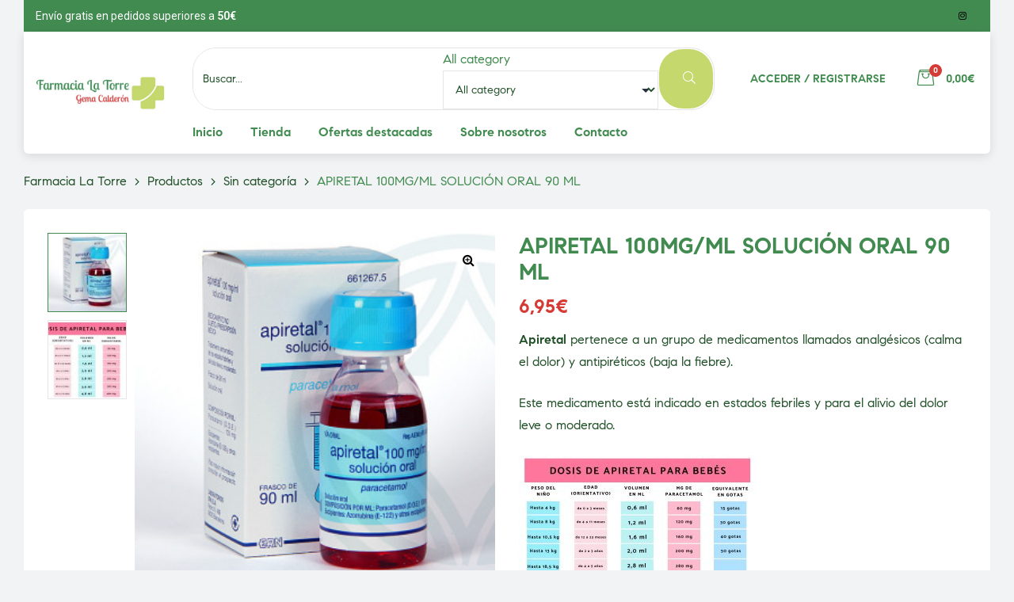

--- FILE ---
content_type: text/html; charset=UTF-8
request_url: https://farmaciagemacalderon.com/producto/apiretal-100mg-ml-solucion-oral-90-ml/
body_size: 251876
content:
<!doctype html>
<html lang="es" class="no-js">
<head>
    <meta charset="UTF-8">
    <meta name="viewport" content="width=device-width, initial-scale=1">
    <link rel="profile" href="https://gmpg.org/xfn/11">
	<title>APIRETAL 100MG/ML SOLUCIÓN ORAL 90 ML &#8211; Farmacia La Torre</title>
<meta name='robots' content='max-image-preview:large' />
<link rel='dns-prefetch' href='//www.googletagmanager.com' />
<link rel="alternate" type="application/rss+xml" title="Farmacia La Torre &raquo; Feed" href="https://farmaciagemacalderon.com/feed/" />
<link rel="alternate" type="application/rss+xml" title="Farmacia La Torre &raquo; Feed de los comentarios" href="https://farmaciagemacalderon.com/comments/feed/" />
<link rel="alternate" type="application/rss+xml" title="Farmacia La Torre &raquo; Comentario APIRETAL 100MG/ML SOLUCIÓN ORAL 90 ML del feed" href="https://farmaciagemacalderon.com/producto/apiretal-100mg-ml-solucion-oral-90-ml/feed/" />
<link rel="alternate" title="oEmbed (JSON)" type="application/json+oembed" href="https://farmaciagemacalderon.com/wp-json/oembed/1.0/embed?url=https%3A%2F%2Ffarmaciagemacalderon.com%2Fproducto%2Fapiretal-100mg-ml-solucion-oral-90-ml%2F" />
<link rel="alternate" title="oEmbed (XML)" type="text/xml+oembed" href="https://farmaciagemacalderon.com/wp-json/oembed/1.0/embed?url=https%3A%2F%2Ffarmaciagemacalderon.com%2Fproducto%2Fapiretal-100mg-ml-solucion-oral-90-ml%2F&#038;format=xml" />
		<!-- This site uses the Google Analytics by MonsterInsights plugin v9.11.1 - Using Analytics tracking - https://www.monsterinsights.com/ -->
		<!-- Nota: MonsterInsights no está actualmente configurado en este sitio. El dueño del sitio necesita identificarse usando su cuenta de Google Analytics en el panel de ajustes de MonsterInsights. -->
					<!-- No tracking code set -->
				<!-- / Google Analytics by MonsterInsights -->
		<style id='wp-img-auto-sizes-contain-inline-css'>
img:is([sizes=auto i],[sizes^="auto," i]){contain-intrinsic-size:3000px 1500px}
/*# sourceURL=wp-img-auto-sizes-contain-inline-css */
</style>
<link rel='stylesheet' id='font-awesome-css' href='https://farmaciagemacalderon.com/wp-content/plugins/brands-for-woocommerce/berocket/assets/css/font-awesome.min.css?ver=6.9' media='all' />
<link rel='stylesheet' id='berocket_product_brand_style-css' href='https://farmaciagemacalderon.com/wp-content/plugins/brands-for-woocommerce/css/frontend.css?ver=3.8.5' media='all' />
<link rel='stylesheet' id='elementor-frontend-css' href='https://farmaciagemacalderon.com/wp-content/plugins/elementor/assets/css/frontend.min.css?ver=3.25.10' media='all' />
<link rel='stylesheet' id='elementor-post-60-css' href='https://farmaciagemacalderon.com/wp-content/uploads/elementor/css/post-60.css?ver=1732812771' media='all' />
<link rel='stylesheet' id='e-animation-grow-css' href='https://farmaciagemacalderon.com/wp-content/plugins/elementor/assets/lib/animations/styles/e-animation-grow.min.css?ver=3.25.10' media='all' />
<link rel='stylesheet' id='elementor-post-61-css' href='https://farmaciagemacalderon.com/wp-content/uploads/elementor/css/post-61.css?ver=1732812771' media='all' />
<link rel='stylesheet' id='e-apple-webkit-css' href='https://farmaciagemacalderon.com/wp-content/plugins/elementor/assets/css/conditionals/apple-webkit.min.css?ver=3.25.10' media='all' />
<link rel='stylesheet' id='widget-heading-css' href='https://farmaciagemacalderon.com/wp-content/plugins/elementor/assets/css/widget-heading.min.css?ver=3.25.10' media='all' />
<link rel='stylesheet' id='widget-image-css' href='https://farmaciagemacalderon.com/wp-content/plugins/elementor/assets/css/widget-image.min.css?ver=3.25.10' media='all' />
<link rel='stylesheet' id='widget-social-icons-css' href='https://farmaciagemacalderon.com/wp-content/plugins/elementor/assets/css/widget-social-icons.min.css?ver=3.25.10' media='all' />
<link rel='stylesheet' id='widget-text-editor-css' href='https://farmaciagemacalderon.com/wp-content/plugins/elementor/assets/css/widget-text-editor.min.css?ver=3.25.10' media='all' />
<link rel='stylesheet' id='widget-icon-box-css' href='https://farmaciagemacalderon.com/wp-content/plugins/elementor/assets/css/widget-icon-box.min.css?ver=3.25.10' media='all' />
<style id='wp-emoji-styles-inline-css'>

	img.wp-smiley, img.emoji {
		display: inline !important;
		border: none !important;
		box-shadow: none !important;
		height: 1em !important;
		width: 1em !important;
		margin: 0 0.07em !important;
		vertical-align: -0.1em !important;
		background: none !important;
		padding: 0 !important;
	}
/*# sourceURL=wp-emoji-styles-inline-css */
</style>
<link rel='stylesheet' id='wp-block-library-css' href='https://farmaciagemacalderon.com/wp-includes/css/dist/block-library/style.min.css?ver=6.9' media='all' />
<link rel='stylesheet' id='wc-blocks-style-css' href='https://farmaciagemacalderon.com/wp-content/plugins/woocommerce/assets/client/blocks/wc-blocks.css?ver=wc-9.4.4' media='all' />
<style id='global-styles-inline-css'>
:root{--wp--preset--aspect-ratio--square: 1;--wp--preset--aspect-ratio--4-3: 4/3;--wp--preset--aspect-ratio--3-4: 3/4;--wp--preset--aspect-ratio--3-2: 3/2;--wp--preset--aspect-ratio--2-3: 2/3;--wp--preset--aspect-ratio--16-9: 16/9;--wp--preset--aspect-ratio--9-16: 9/16;--wp--preset--color--black: #000000;--wp--preset--color--cyan-bluish-gray: #abb8c3;--wp--preset--color--white: #ffffff;--wp--preset--color--pale-pink: #f78da7;--wp--preset--color--vivid-red: #cf2e2e;--wp--preset--color--luminous-vivid-orange: #ff6900;--wp--preset--color--luminous-vivid-amber: #fcb900;--wp--preset--color--light-green-cyan: #7bdcb5;--wp--preset--color--vivid-green-cyan: #00d084;--wp--preset--color--pale-cyan-blue: #8ed1fc;--wp--preset--color--vivid-cyan-blue: #0693e3;--wp--preset--color--vivid-purple: #9b51e0;--wp--preset--gradient--vivid-cyan-blue-to-vivid-purple: linear-gradient(135deg,rgb(6,147,227) 0%,rgb(155,81,224) 100%);--wp--preset--gradient--light-green-cyan-to-vivid-green-cyan: linear-gradient(135deg,rgb(122,220,180) 0%,rgb(0,208,130) 100%);--wp--preset--gradient--luminous-vivid-amber-to-luminous-vivid-orange: linear-gradient(135deg,rgb(252,185,0) 0%,rgb(255,105,0) 100%);--wp--preset--gradient--luminous-vivid-orange-to-vivid-red: linear-gradient(135deg,rgb(255,105,0) 0%,rgb(207,46,46) 100%);--wp--preset--gradient--very-light-gray-to-cyan-bluish-gray: linear-gradient(135deg,rgb(238,238,238) 0%,rgb(169,184,195) 100%);--wp--preset--gradient--cool-to-warm-spectrum: linear-gradient(135deg,rgb(74,234,220) 0%,rgb(151,120,209) 20%,rgb(207,42,186) 40%,rgb(238,44,130) 60%,rgb(251,105,98) 80%,rgb(254,248,76) 100%);--wp--preset--gradient--blush-light-purple: linear-gradient(135deg,rgb(255,206,236) 0%,rgb(152,150,240) 100%);--wp--preset--gradient--blush-bordeaux: linear-gradient(135deg,rgb(254,205,165) 0%,rgb(254,45,45) 50%,rgb(107,0,62) 100%);--wp--preset--gradient--luminous-dusk: linear-gradient(135deg,rgb(255,203,112) 0%,rgb(199,81,192) 50%,rgb(65,88,208) 100%);--wp--preset--gradient--pale-ocean: linear-gradient(135deg,rgb(255,245,203) 0%,rgb(182,227,212) 50%,rgb(51,167,181) 100%);--wp--preset--gradient--electric-grass: linear-gradient(135deg,rgb(202,248,128) 0%,rgb(113,206,126) 100%);--wp--preset--gradient--midnight: linear-gradient(135deg,rgb(2,3,129) 0%,rgb(40,116,252) 100%);--wp--preset--font-size--small: 13px;--wp--preset--font-size--medium: 20px;--wp--preset--font-size--large: 36px;--wp--preset--font-size--x-large: 42px;--wp--preset--font-family--inter: "Inter", sans-serif;--wp--preset--font-family--cardo: Cardo;--wp--preset--spacing--20: 0.44rem;--wp--preset--spacing--30: 0.67rem;--wp--preset--spacing--40: 1rem;--wp--preset--spacing--50: 1.5rem;--wp--preset--spacing--60: 2.25rem;--wp--preset--spacing--70: 3.38rem;--wp--preset--spacing--80: 5.06rem;--wp--preset--shadow--natural: 6px 6px 9px rgba(0, 0, 0, 0.2);--wp--preset--shadow--deep: 12px 12px 50px rgba(0, 0, 0, 0.4);--wp--preset--shadow--sharp: 6px 6px 0px rgba(0, 0, 0, 0.2);--wp--preset--shadow--outlined: 6px 6px 0px -3px rgb(255, 255, 255), 6px 6px rgb(0, 0, 0);--wp--preset--shadow--crisp: 6px 6px 0px rgb(0, 0, 0);}:where(.is-layout-flex){gap: 0.5em;}:where(.is-layout-grid){gap: 0.5em;}body .is-layout-flex{display: flex;}.is-layout-flex{flex-wrap: wrap;align-items: center;}.is-layout-flex > :is(*, div){margin: 0;}body .is-layout-grid{display: grid;}.is-layout-grid > :is(*, div){margin: 0;}:where(.wp-block-columns.is-layout-flex){gap: 2em;}:where(.wp-block-columns.is-layout-grid){gap: 2em;}:where(.wp-block-post-template.is-layout-flex){gap: 1.25em;}:where(.wp-block-post-template.is-layout-grid){gap: 1.25em;}.has-black-color{color: var(--wp--preset--color--black) !important;}.has-cyan-bluish-gray-color{color: var(--wp--preset--color--cyan-bluish-gray) !important;}.has-white-color{color: var(--wp--preset--color--white) !important;}.has-pale-pink-color{color: var(--wp--preset--color--pale-pink) !important;}.has-vivid-red-color{color: var(--wp--preset--color--vivid-red) !important;}.has-luminous-vivid-orange-color{color: var(--wp--preset--color--luminous-vivid-orange) !important;}.has-luminous-vivid-amber-color{color: var(--wp--preset--color--luminous-vivid-amber) !important;}.has-light-green-cyan-color{color: var(--wp--preset--color--light-green-cyan) !important;}.has-vivid-green-cyan-color{color: var(--wp--preset--color--vivid-green-cyan) !important;}.has-pale-cyan-blue-color{color: var(--wp--preset--color--pale-cyan-blue) !important;}.has-vivid-cyan-blue-color{color: var(--wp--preset--color--vivid-cyan-blue) !important;}.has-vivid-purple-color{color: var(--wp--preset--color--vivid-purple) !important;}.has-black-background-color{background-color: var(--wp--preset--color--black) !important;}.has-cyan-bluish-gray-background-color{background-color: var(--wp--preset--color--cyan-bluish-gray) !important;}.has-white-background-color{background-color: var(--wp--preset--color--white) !important;}.has-pale-pink-background-color{background-color: var(--wp--preset--color--pale-pink) !important;}.has-vivid-red-background-color{background-color: var(--wp--preset--color--vivid-red) !important;}.has-luminous-vivid-orange-background-color{background-color: var(--wp--preset--color--luminous-vivid-orange) !important;}.has-luminous-vivid-amber-background-color{background-color: var(--wp--preset--color--luminous-vivid-amber) !important;}.has-light-green-cyan-background-color{background-color: var(--wp--preset--color--light-green-cyan) !important;}.has-vivid-green-cyan-background-color{background-color: var(--wp--preset--color--vivid-green-cyan) !important;}.has-pale-cyan-blue-background-color{background-color: var(--wp--preset--color--pale-cyan-blue) !important;}.has-vivid-cyan-blue-background-color{background-color: var(--wp--preset--color--vivid-cyan-blue) !important;}.has-vivid-purple-background-color{background-color: var(--wp--preset--color--vivid-purple) !important;}.has-black-border-color{border-color: var(--wp--preset--color--black) !important;}.has-cyan-bluish-gray-border-color{border-color: var(--wp--preset--color--cyan-bluish-gray) !important;}.has-white-border-color{border-color: var(--wp--preset--color--white) !important;}.has-pale-pink-border-color{border-color: var(--wp--preset--color--pale-pink) !important;}.has-vivid-red-border-color{border-color: var(--wp--preset--color--vivid-red) !important;}.has-luminous-vivid-orange-border-color{border-color: var(--wp--preset--color--luminous-vivid-orange) !important;}.has-luminous-vivid-amber-border-color{border-color: var(--wp--preset--color--luminous-vivid-amber) !important;}.has-light-green-cyan-border-color{border-color: var(--wp--preset--color--light-green-cyan) !important;}.has-vivid-green-cyan-border-color{border-color: var(--wp--preset--color--vivid-green-cyan) !important;}.has-pale-cyan-blue-border-color{border-color: var(--wp--preset--color--pale-cyan-blue) !important;}.has-vivid-cyan-blue-border-color{border-color: var(--wp--preset--color--vivid-cyan-blue) !important;}.has-vivid-purple-border-color{border-color: var(--wp--preset--color--vivid-purple) !important;}.has-vivid-cyan-blue-to-vivid-purple-gradient-background{background: var(--wp--preset--gradient--vivid-cyan-blue-to-vivid-purple) !important;}.has-light-green-cyan-to-vivid-green-cyan-gradient-background{background: var(--wp--preset--gradient--light-green-cyan-to-vivid-green-cyan) !important;}.has-luminous-vivid-amber-to-luminous-vivid-orange-gradient-background{background: var(--wp--preset--gradient--luminous-vivid-amber-to-luminous-vivid-orange) !important;}.has-luminous-vivid-orange-to-vivid-red-gradient-background{background: var(--wp--preset--gradient--luminous-vivid-orange-to-vivid-red) !important;}.has-very-light-gray-to-cyan-bluish-gray-gradient-background{background: var(--wp--preset--gradient--very-light-gray-to-cyan-bluish-gray) !important;}.has-cool-to-warm-spectrum-gradient-background{background: var(--wp--preset--gradient--cool-to-warm-spectrum) !important;}.has-blush-light-purple-gradient-background{background: var(--wp--preset--gradient--blush-light-purple) !important;}.has-blush-bordeaux-gradient-background{background: var(--wp--preset--gradient--blush-bordeaux) !important;}.has-luminous-dusk-gradient-background{background: var(--wp--preset--gradient--luminous-dusk) !important;}.has-pale-ocean-gradient-background{background: var(--wp--preset--gradient--pale-ocean) !important;}.has-electric-grass-gradient-background{background: var(--wp--preset--gradient--electric-grass) !important;}.has-midnight-gradient-background{background: var(--wp--preset--gradient--midnight) !important;}.has-small-font-size{font-size: var(--wp--preset--font-size--small) !important;}.has-medium-font-size{font-size: var(--wp--preset--font-size--medium) !important;}.has-large-font-size{font-size: var(--wp--preset--font-size--large) !important;}.has-x-large-font-size{font-size: var(--wp--preset--font-size--x-large) !important;}
/*# sourceURL=global-styles-inline-css */
</style>

<style id='classic-theme-styles-inline-css'>
/*! This file is auto-generated */
.wp-block-button__link{color:#fff;background-color:#32373c;border-radius:9999px;box-shadow:none;text-decoration:none;padding:calc(.667em + 2px) calc(1.333em + 2px);font-size:1.125em}.wp-block-file__button{background:#32373c;color:#fff;text-decoration:none}
/*# sourceURL=/wp-includes/css/classic-themes.min.css */
</style>
<link rel='stylesheet' id='contact-form-7-css' href='https://farmaciagemacalderon.com/wp-content/plugins/contact-form-7/includes/css/styles.css?ver=6.0.1' media='all' />
<link rel='stylesheet' id='rs-plugin-settings-css' href='https://farmaciagemacalderon.com/wp-content/plugins/revslider/public/assets/css/rs6.css?ver=6.3.4' media='all' />
<style id='rs-plugin-settings-inline-css'>
#rs-demo-id {}
/*# sourceURL=rs-plugin-settings-inline-css */
</style>
<link rel='stylesheet' id='woof-css' href='https://farmaciagemacalderon.com/wp-content/plugins/woocommerce-products-filter/css/front.css?ver=1.3.6.4' media='all' />
<style id='woof-inline-css'>

.woof_products_top_panel li span, .woof_products_top_panel2 li span{background: url(https://farmaciagemacalderon.com/wp-content/plugins/woocommerce-products-filter/img/delete.png);background-size: 14px 14px;background-repeat: no-repeat;background-position: right;}
.woof_edit_view{
                    display: none;
                }
.widget.WOOF_Widget{
    padding: 20px 0;
}

.woof_list li {
    padding: 0 !important;
}

.woof_list label {
    margin-bottom: 0;
}

.woof_list_checkbox li div {
    margin-top: 0px;
}

.woof_list li {
    display: flex;
    flex-direction: row;
    align-items: center;
    flex-flow: row wrap;
}

.woof_container label {
    display: inline-block !important;
    overflow: hidden;
    white-space: nowrap;
    text-overflow: ellipsis;
    max-width: 75%;
}

.woof_childs_list_opener {
    margin-left: auto;
}

.woof_childs_list_opener span {
    margin-top: 5px;
    margin-left: 5px;
}

.woof_childs_list{
    width: 100%;
    margin: 0px 0 5px 15px !important;
    padding-top: 0 !important;
}

.woof_submit_search_form_container {
    display: flex;
    justify-content: space-between;
    flex-flow: row-reverse;
}

.woof_submit_search_form_container button.button {
    background: #418b50;
    border-radius: 6px;
    border: 0;
    color: white;
    padding: 0 20px;
}

.woof_submit_search_form_container button.woof_reset_search_form{
    background: red;
}

.woof_text_search_container {
    margin: 0 0 20px 0;
}
/*# sourceURL=woof-inline-css */
</style>
<link rel='stylesheet' id='chosen-drop-down-css' href='https://farmaciagemacalderon.com/wp-content/plugins/woocommerce-products-filter/js/chosen/chosen.min.css?ver=1.3.6.4' media='all' />
<link rel='stylesheet' id='plainoverlay-css' href='https://farmaciagemacalderon.com/wp-content/plugins/woocommerce-products-filter/css/plainoverlay.css?ver=1.3.6.4' media='all' />
<link rel='stylesheet' id='icheck-jquery-color-flat-css' href='https://farmaciagemacalderon.com/wp-content/plugins/woocommerce-products-filter/js/icheck/skins/flat/_all.css?ver=1.3.6.4' media='all' />
<link rel='stylesheet' id='icheck-jquery-color-square-css' href='https://farmaciagemacalderon.com/wp-content/plugins/woocommerce-products-filter/js/icheck/skins/square/_all.css?ver=1.3.6.4' media='all' />
<link rel='stylesheet' id='icheck-jquery-color-minimal-css' href='https://farmaciagemacalderon.com/wp-content/plugins/woocommerce-products-filter/js/icheck/skins/minimal/_all.css?ver=1.3.6.4' media='all' />
<link rel='stylesheet' id='woof_by_author_html_items-css' href='https://farmaciagemacalderon.com/wp-content/plugins/woocommerce-products-filter/ext/by_author/css/by_author.css?ver=1.3.6.4' media='all' />
<link rel='stylesheet' id='woof_by_instock_html_items-css' href='https://farmaciagemacalderon.com/wp-content/plugins/woocommerce-products-filter/ext/by_instock/css/by_instock.css?ver=1.3.6.4' media='all' />
<link rel='stylesheet' id='woof_by_onsales_html_items-css' href='https://farmaciagemacalderon.com/wp-content/plugins/woocommerce-products-filter/ext/by_onsales/css/by_onsales.css?ver=1.3.6.4' media='all' />
<link rel='stylesheet' id='woof_by_text_html_items-css' href='https://farmaciagemacalderon.com/wp-content/plugins/woocommerce-products-filter/ext/by_text/assets/css/front.css?ver=1.3.6.4' media='all' />
<link rel='stylesheet' id='woof_label_html_items-css' href='https://farmaciagemacalderon.com/wp-content/plugins/woocommerce-products-filter/ext/label/css/html_types/label.css?ver=1.3.6.4' media='all' />
<link rel='stylesheet' id='woof_select_radio_check_html_items-css' href='https://farmaciagemacalderon.com/wp-content/plugins/woocommerce-products-filter/ext/select_radio_check/css/html_types/select_radio_check.css?ver=1.3.6.4' media='all' />
<link rel='stylesheet' id='woof_sd_html_items_checkbox-css' href='https://farmaciagemacalderon.com/wp-content/plugins/woocommerce-products-filter/ext/smart_designer/css/elements/checkbox.css?ver=1.3.6.4' media='all' />
<link rel='stylesheet' id='woof_sd_html_items_radio-css' href='https://farmaciagemacalderon.com/wp-content/plugins/woocommerce-products-filter/ext/smart_designer/css/elements/radio.css?ver=1.3.6.4' media='all' />
<link rel='stylesheet' id='woof_sd_html_items_switcher-css' href='https://farmaciagemacalderon.com/wp-content/plugins/woocommerce-products-filter/ext/smart_designer/css/elements/switcher.css?ver=1.3.6.4' media='all' />
<link rel='stylesheet' id='woof_sd_html_items_color-css' href='https://farmaciagemacalderon.com/wp-content/plugins/woocommerce-products-filter/ext/smart_designer/css/elements/color.css?ver=1.3.6.4' media='all' />
<link rel='stylesheet' id='woof_sd_html_items_tooltip-css' href='https://farmaciagemacalderon.com/wp-content/plugins/woocommerce-products-filter/ext/smart_designer/css/tooltip.css?ver=1.3.6.4' media='all' />
<link rel='stylesheet' id='woof_sd_html_items_front-css' href='https://farmaciagemacalderon.com/wp-content/plugins/woocommerce-products-filter/ext/smart_designer/css/front.css?ver=1.3.6.4' media='all' />
<link rel='stylesheet' id='woof-switcher23-css' href='https://farmaciagemacalderon.com/wp-content/plugins/woocommerce-products-filter/css/switcher.css?ver=1.3.6.4' media='all' />
<link rel='stylesheet' id='photoswipe-css' href='https://farmaciagemacalderon.com/wp-content/plugins/woocommerce/assets/css/photoswipe/photoswipe.min.css?ver=9.4.4' media='all' />
<link rel='stylesheet' id='photoswipe-default-skin-css' href='https://farmaciagemacalderon.com/wp-content/plugins/woocommerce/assets/css/photoswipe/default-skin/default-skin.min.css?ver=9.4.4' media='all' />
<style id='woocommerce-inline-inline-css'>
.woocommerce form .form-row .required { visibility: visible; }
/*# sourceURL=woocommerce-inline-inline-css */
</style>
<link rel='stylesheet' id='woo-variation-swatches-css' href='https://farmaciagemacalderon.com/wp-content/plugins/woo-variation-swatches/assets/css/frontend.min.css?ver=1732806931' media='all' />
<style id='woo-variation-swatches-inline-css'>
:root {
--wvs-tick:url("data:image/svg+xml;utf8,%3Csvg filter='drop-shadow(0px 0px 2px rgb(0 0 0 / .8))' xmlns='http://www.w3.org/2000/svg'  viewBox='0 0 30 30'%3E%3Cpath fill='none' stroke='%23ffffff' stroke-linecap='round' stroke-linejoin='round' stroke-width='4' d='M4 16L11 23 27 7'/%3E%3C/svg%3E");

--wvs-cross:url("data:image/svg+xml;utf8,%3Csvg filter='drop-shadow(0px 0px 5px rgb(255 255 255 / .6))' xmlns='http://www.w3.org/2000/svg' width='72px' height='72px' viewBox='0 0 24 24'%3E%3Cpath fill='none' stroke='%23ff0000' stroke-linecap='round' stroke-width='0.6' d='M5 5L19 19M19 5L5 19'/%3E%3C/svg%3E");
--wvs-single-product-item-width:30px;
--wvs-single-product-item-height:30px;
--wvs-single-product-item-font-size:16px}
/*# sourceURL=woo-variation-swatches-inline-css */
</style>
<link rel='stylesheet' id='loftloader-lite-animation-css' href='https://farmaciagemacalderon.com/wp-content/plugins/loftloader/assets/css/loftloader.min.css?ver=2024101601' media='all' />
<link rel='stylesheet' id='medilazar-opal-icon-css' href='https://farmaciagemacalderon.com/wp-content/themes/medilazar/assets/css/opal-icons.css?ver=6.9' media='all' />
<link rel='stylesheet' id='medilazar-carousel-css' href='https://farmaciagemacalderon.com/wp-content/themes/medilazar/assets/css/carousel.css?ver=6.9' media='all' />
<link rel='stylesheet' id='opal-boostrap-css' href='https://farmaciagemacalderon.com/wp-content/themes/medilazar/assets/css/opal-boostrap.css?ver=6.9' media='all' />
<link rel='stylesheet' id='medilazar-woocommerce-css' href='https://farmaciagemacalderon.com/wp-content/themes/medilazar/assets/css/woocommerce.css?ver=6.9' media='all' />
<link rel='stylesheet' id='medilazar-customfont-css' href='https://farmaciagemacalderon.com/wp-content/themes/medilazar/assets/css/customfont.css?ver=6.9' media='all' />
<link rel='stylesheet' id='medilazar-style-css' href='https://farmaciagemacalderon.com/wp-content/themes/medilazar/style.css?ver=6.9' media='all' />
<style id='medilazar-style-inline-css'>
body, input, button, select, textarea{color:#22512a}html { font-size:16px;}.c-heading{color:#418b50;}.c-primary{color:#418b50;}.bg-primary{background-color:#418b50;}.b-primary{border-color:#418b50;}.button-primary:hover{background-color:#31683c;border-color:#31683c;}.c-secondary {color:#d53a35;}.bg-secondary {background-color:#d53a35;}.b-secondary{border-color:#d53a35;}.button-secondary:hover{background-color:#b22924;}blockquote cite,.breadcrumb,.breadcrumb a,input[type="text"]::placeholder,input[type="email"]::placeholder,input[type="url"]::placeholder,input[type="password"]::placeholder,input[type="search"]::placeholder,input[type="number"]::placeholder,input[type="tel"]::placeholder,input[type="range"]::placeholder,input[type="date"]::placeholder,input[type="month"]::placeholder,input[type="week"]::placeholder,input[type="time"]::placeholder,input[type="datetime"]::placeholder,input[type="datetime-local"]::placeholder,input[type="color"]::placeholder,input[type="text"],input[type="email"],input[type="url"],input[type="password"],input[type="search"],input[type="number"],input[type="tel"],input[type="range"],input[type="date"],input[type="month"],input[type="week"],input[type="time"],input[type="datetime"],input[type="datetime-local"],input[type="color"],textarea::placeholder,textarea,.mainmenu-container li a span,.tags-links a,.site-footer a,.c-body,.site-header-account .account-links-menu li a,.site-header-account .account-dashboard li a,.comment-form a,.tagcloud a,.cart-collaterals .cart_totals th,#payment .payment_methods li.woocommerce-notice,#payment .payment_methods li.woocommerce-notice--info,#payment .payment_methods li.woocommerce-info,table.woocommerce-checkout-review-order-table th,.opal-style-1.search-form-wapper .search-submit span,.opal-style-1.search-form-wapper .search-submit span:before,.elementor-nav-menu--dropdown a,.elementor-search-form--skin-minimal .elementor-search-form__icon,.woocommerce-shipping-fields .select2-container--default .select2-selection--single .select2-selection__rendered,.woocommerce-billing-fields .select2-container--default .select2-selection--single .select2-selection__rendered,.opal-currency_switcher .list-currency button[type="submit"],li.product .posted_in a,.select-items div,.single-product div.type-product .summary .price del,.single-product div.type-product .product_meta .tagged_as a,.single-product div.type-product .product_meta .posted_in a,.single-product div.type-product .product_meta .sku,.single-product div.type-product .pbr-social-share a:not(:hover) {color:#22512a; }.button-outline,.woo-variation-swatches .variable-items-wrapper .button-variable-item:not(.radio-variable-item),.btn-link,.elementor-element .elementor-button-link .elementor-button,.button-link,.elementor-wpcf7-button-link input[type="button"][type="submit"],.elementor-wpcf7-button-link input[type="submit"],.elementor-wpcf7-button-link button[type="submit"],.mailchimp-button-link button,.mailchimp-button-link button[type="submit"],.mailchimp-button-link input[type="submit"],.widget-area strong,h1,.site-title,h2,h3,.page-header .page-title,h4,h5,h6,.h1,.h2,.h3,.h4,.h5,.h6,.tags-links .tags-title,blockquote,.breadcrumb li.current,.breadcrumb li .current-item,.breadcrumb > span.current,.breadcrumb > span .current-item,.form-group .form-row label,label,th,a,.main-navigation .top-menu > li > a,.menu-toggle,.vertical-navigation ul.menu > li > a,.page-numbers.next:not(ul),.page-numbers.prev:not(ul),.header-search .search-button,.entry-meta .author a:not(:hover),.pbr-social-share a,.entry-content blockquote cite a,.entry-content dt,.entry-content th,.site-header-account > a i,.site-header-account > a .text-account,.site-header-account > a .submenu-indicator,.comment-content strong,.comment-author,.comment-author a,.comment-metadata a.comment-edit-link,.comment-reply-link,.comment-content table th,.comment-content dt,.widget_search button[type="submit"],.widget_meta a,.widget_pages a,.widget_archive a,.widget_categories a,.widget_nav_menu a,.c-heading,fieldset legend,.post-navigation .nav-link a,.author-wrapper .author-name,.search .site-content .page-title,#secondary .widget_product_categories .current-cat > a,#secondary .widget_product_categories .current-cat > .count,.widget_recent_entries li.item-recent-post a,table.shop_table_responsive tbody th,.filter-close,table.cart:not(.wishlist_table) th,.cart-collaterals .cart_totals .order-total .woocommerce-Price-amount,.cart-collaterals .cart_totals .amount,.woocommerce-checkout .woocommerce-form-coupon-toggle .woocommerce-info,#payment .payment_methods > .wc_payment_method > label,table.woocommerce-checkout-review-order-table .order-total .woocommerce-Price-amount,table.woocommerce-checkout-review-order-table .product-name,.woocommerce-billing-fields label,.woocommerce-billing-fields > h3,.page-header .woocommerce-billing-fields > .page-title,.woocommerce-additional-fields label,.cart th,.shop_table th,.woocommerce-account .woocommerce-MyAccount-content strong,.woocommerce-account .woocommerce-MyAccount-content .woocommerce-Price-amount,.osf-sorting .gridlist-toggle a.active,.osf-sorting .gridlist-toggle a:hover,#reviews .commentlist li .woocommerce-review__author,.woocommerce-Tabs-panel table.shop_attributes th,#osf-accordion-container table.shop_attributes th,.single-product div.type-product .quantity_label,.single-product div.type-product form.cart .quantity,.single-product div.type-product table.variations label,.woocommerce-tabs ul.tabs li a,.woocommerce-tabs#osf-accordion-container [data-accordion] [data-control],.woocommerce-widget-layered-nav .osf-label-type,.woo-variation-swatches-stylesheet-disabled .variable-items-wrapper .variable-item:not(.radio-variable-item).button-variable-item:not(.disabled) .variable-item-span,.elementor-element .elementor-widget-wp-widget-recent-posts .title-post a,.elementor-featured-box-wrapper .elementor-featured-box-icon i,.elementor-featured-box-wrapper .elementor-featured-box-title,.elementor-widget-opal-image-hotspots .elementor-accordion .elementor-tab-title,.elementor-nav-menu--main .elementor-nav-menu a,.elementor-price-table__currency,.elementor-price-table__integer-part,.elementor-price-table__feature-inner span.item-active,.elementor-price-table__period,.countdown-times b,.elementor-progress-percentage,.elementor-widget-progress .elementor-title,.elementor-teams-wrapper .elementor-team-name,.elementor-widget-opal-testimonials .elementor-testimonial-title,.elementor-widget-opal-testimonials .elementor-testimonial-name,.header-button i,.header-button .title,.header-button .count-text,.header-button .amount,.header-button .text-wishlist,.wishlist_table .product-price,.stock .label,li.product h2 a,li.product h3 a,li.product .page-header .page-title a,.page-header li.product .page-title a,li.product .woocommerce-loop-product__title a,.shop-action .yith-wcqv-button,.shop-action .yith-wcwl-add-to-wishlist > div > a,.shop-action .compare,.single-product div.type-product .product_meta,.single-product div.type-product .pbr-social-share .social-share-header,.widget_price_filter .price_slider_amount {color:#418b50; }.button-custom:hover i,.breadcrumb a:hover,.breadcrumb a:hover span,.list-check li:before,.main-navigation .top-menu > li:hover > a,.main-navigation .top-menu > li:active > a,.main-navigation .top-menu > li:focus > a,.mainmenu-container li.current-menu-item > a,.mainmenu-container li.current-menu-parent > a,.mainmenu-container .menu-item > a:hover,.page-numbers:not(ul),.page-numbers.next:not(ul):hover,.page-numbers.prev:not(ul):hover,.site-header .header-group .search-submit:hover,.site-header .header-group .search-submit:focus,.entry-header .entry-title a:hover,.entry-meta a,.entry-meta .entry-date,.entry-meta .meta-inner i,.pbr-social-share a:hover,.post-navigation > div:hover .nav-title,.post-navigation > div:hover a,.post-navigation > div:hover b,.site-header-account > a:hover i,.site-header-account > a:hover .text-account,.site-header-account > a:hover .submenu-indicator,.comment-author a:hover,.comment-metadata a:hover,.title-with-icon:before,.widget_recent_entries li a:hover,.widget_recent_entries li a:active,.widget_recent_entries .post-date,.button-outline-primary,.cat-links a,.elementor-wpcf7-button-outline_primary input[type="button"],.elementor-wpcf7-button-outline_primary input[type="submit"],.elementor-wpcf7-button-outline_primary button[type="submit"],.mailchimp-button-outline_primary button,.mailchimp-button-outline_primary button[type="submit"],.mailchimp-button-outline_primary input[type="submit"],.elementor-element .elementor-button-outline_primary .elementor-button,.c-primary,.mainmenu-container ul ul .menu-item > a:hover,.mainmenu-container ul ul .menu-item > a:active,.mainmenu-container ul ul .menu-item > a:focus,.navigation-button .menu-toggle:hover,.navigation-button .menu-toggle:focus,.entry-content blockquote cite a:hover,.site-header-account .account-dropdown a.register-link,.site-header-account .account-dropdown a.lostpass-link,.comment-form a:hover,#secondary .elementor-widget-container h5:first-of-type,.elementor-featured-box-wrapper:hover .elementor-featured-box-icon i:before,.elementor-nav-menu-popup .mfp-close,.site-header-cart .widget_shopping_cart .product_list_widget li a:hover,.site-header-cart .widget_shopping_cart .product_list_widget li a:focus,.site-header-cart .shopping_cart_nav .product_list_widget li a:hover,.site-header-cart .shopping_cart_nav .product_list_widget li a:focus,.woocommerce-checkout .woocommerce-form-coupon-toggle .woocommerce-info a,.woocommerce-checkout .woocommerce-form-coupon-toggle .woocommerce-info a:hover,.woocommerce-privacy-policy-link,.opal-currency_switcher .list-currency button[type="submit"]:hover,.opal-currency_switcher .list-currency li.active button[type="submit"],ul.products li .posfed_in a:hover,ul.products li.product .posfed_in a:hover,.select-items div:hover,.single-product div.type-product .woocommerce-product-gallery .woocommerce-product-gallery__trigger:hover,.woocommerce-tabs ul.tabs li a:hover,.woocommerce-tabs ul.tabs li.active a,.button-wrapper #chart-button,.product_list_widget a:hover,.product_list_widget a:active,.product_list_widget a:focus,.woocommerce-product-list-3 a:hover,.woocommerce-product-list-3 a:active,.woocommerce-product-list-3 a:focus,#secondary .elementor-widget-wp-widget-recent-posts a,.elementor-element .elementor-widget-wp-widget-recent-posts .title-post a:hover,.elementor-brand-wrapper .elementor-brand-description,.contactform-content .form-title,.elementor-opal-countdown-wrapper .elementor-countdown-digits,.elementor-widget-icon-box.elementor-view-framed:hover .elementor-icon,.elementor-widget-icon-box.elementor-view-framed:not(:hover) .elementor-icon,.elementor-widget-icon-box.elementor-view-default:hover .elementor-icon,.elementor-widget-icon-box.elementor-view-default:not(:hover) .elementor-icon,.elementor-widget-icon-box:hover .elementor-icon-box-title,.elementor-widget.elementor-widget-icon-list .elementor-icon-list-item:not(:hover) i,.elementor-widget.elementor-widget-icon-list .elementor-icon-list-item:not(:hover) .elementor-icon-list-text,.elementor-widget.elementor-widget-icon-list .elementor-icon-list-item:hover i,.elementor-widget.elementor-widget-icon-list .elementor-icon-list-item:hover .elementor-icon-list-text,.elementor-widget-icon.elementor-view-default .elementor-icon,.elementor-widget-icon.elementor-view-framed .elementor-icon,.elementor-widget-opal-image-hotspots .elementor-accordion .elementor-tab-title.elementor-active,.elementor-nav-menu--main.elementor-nav-menu--layout-horizontal .elementor-nav-menu a.elementor-sub-item.elementor-item-active,.elementor-nav-menu--main .elementor-item.highlighted,.elementor-nav-menu--main .elementor-item.elementor-item-active,.elementor-nav-menu--main .elementor-item:hover,.elementor-nav-menu--main .elementor-item:focus,.elementor-nav-menu--main .current-menu-ancestor .elementor-item.has-submenu,.elementor-nav-menu--main .current-menu-item > .elementor-item,.elementor-nav-menu--popup .elementor-item.highlighted,.elementor-nav-menu--popup .elementor-item.elementor-item-active,.elementor-nav-menu--popup .elementor-item:hover,.elementor-nav-menu--popup .elementor-item:focus,.elementor-nav-menu--popup .elementor-nav-menu--dropdown a:hover,.elementor-nav-menu--popup .elementor-nav-menu--dropdown a.highlighted,.elementor-nav-menu--dropdown:not(.mega-menu) a:hover,.elementor-nav-menu--dropdown:not(.mega-menu) a.highlighted,.elementor-nav-menu--dropdown:not(.mega-menu) a.has-submenu,.elementor-menu-toggle:hover i,.elementor-menu-toggle:hover .menu-toggle-title,.elementor-widget-opal-phone:not(:hover) i,.elementor-widget-opal-phone:not(:hover) .elementor-phone-title,.elementor-widget-opal-phone:not(:hover) .elementor-phone-subtitle,.portfolio .portfolio-content .entry-title a:hover,.portfolio .entry-category a:hover,.elementor-portfolio-style-overlay .portfolio .portfolio-content .entry-title a:hover,.elementor-portfolio-style-overlay .portfolio .portfolio-content .entry-category a:hover,.elementor-portfolio__filter:hover,.single-portfolio-navigation .nav-link:hover span,.elementor-button-default .elementor-button,.elementor-search-form--skin-full_screen .elementor-search-form__toggle:hover,.elementor-widget-social-icons.elementor-social-custom .elementor-social-icon:hover i,.elementor-teams-wrapper .elementor-team-name:hover,.elementor-video-icon,.header-button:hover i,.header-button:hover .title,.header-button:hover .count-text,.header-button:hover .amount,.header-button:hover .text-wishlist,.filter-toggle:hover,.stock.in-stock .stock-availability,.woocommerce-MyAccount-navigation ul li.is-active a,.shop-action .yith-wcwl-add-to-wishlist > div.yith-wcwl-wishlistexistsbrowse > a:not(:hover),.shop-action .yith-wcwl-add-to-wishlist > div.yith-wcwl-wishlistaddedbrowse > a:not(:hover),.single-product div.type-product .entry-summary .yith-wcwl-add-to-wishlist > div.yith-wcwl-wishlistexistsbrowse > a:not(:hover),.single-product div.type-product .entry-summary .yith-wcwl-add-to-wishlist > div.yith-wcwl-wishlistaddedbrowse > a:not(:hover) {color:#418b50; }.f-primary {fill:#418b50; }.mp-level::-webkit-scrollbar-thumb,.page-numbers:not(ul):not(.dots):not(.next):not(.prev):hover,.page-numbers:not(ul):not(.dots):not(.next):not(.prev):focus,.page-numbers.current:not(ul):not(.dots):not(.next):not(.prev),.more-link i,.more-link:after,.page-links a:hover .page-number,.page-links a:focus .page-number,.page-links .current .page-number,.page-links > .page-number,.scrollup,.tagcloud a:hover,.tagcloud a:focus,.button-primary,input[type="reset"],input.secondary[type="button"],input.secondary[type="reset"],input.secondary[type="submit"],input[type="button"],input[type="submit"],button[type="submit"],.secondary-button .search-submit,.elementor-wpcf7-button-primary input[type="button"][type="submit"],.elementor-wpcf7-button-primary input[type="submit"],.elementor-wpcf7-button-primary button[type="submit"],.mailchimp-button-primary button,.mailchimp-button-primary button[type="submit"],.mailchimp-button-primary input[type="submit"],.wc-proceed-to-checkout a.checkout-button,.wishlist_table .product-add-to-cart .add_to_cart,.widget_shopping_cart .buttons .button:nth-child(odd),.button-default:hover,.button-dark:hover,.elementor-element .elementor-button-dark .elementor-button:hover,.elementor-wpcf7-button-dark input:hover[type="submit"],.elementor-wpcf7-button-dark button:hover[type="submit"],.mailchimp-button-dark button:hover,.mailchimp-button-dark input:hover[type="submit"],.button-dark:active,.elementor-element .elementor-button-dark .elementor-button:active,.elementor-wpcf7-button-dark input:active[type="submit"],.elementor-wpcf7-button-dark button:active[type="submit"],.mailchimp-button-dark button:active,.mailchimp-button-dark input:active[type="submit"],.button-dark:focus,.elementor-element .elementor-button-dark .elementor-button:focus,.elementor-wpcf7-button-dark input:focus[type="submit"],.elementor-wpcf7-button-dark button:focus[type="submit"],.mailchimp-button-dark button:focus,.mailchimp-button-dark input:focus[type="submit"],.button-outline-dark:hover,.elementor-element .elementor-button-outline_dark .elementor-button:hover,.button-outline-dark:active,.elementor-element .elementor-button-outline_dark .elementor-button:active,.button-outline-dark:focus,.elementor-element .elementor-button-outline_dark .elementor-button:focus,.button-light:hover,.elementor-element .elementor-button-light .elementor-button:hover,.elementor-wpcf7-button-light input:hover[type="submit"],.elementor-wpcf7-button-light button:hover[type="submit"],.mailchimp-button-light button:hover,.mailchimp-button-light input:hover[type="submit"],.wishlist_table .product-add-to-cart .remove_from_wishlist:hover,.wishlist_table.mobile li .additional-info-wrapper a.remove_from_wishlist:hover,.button-light:active,.elementor-element .elementor-button-light .elementor-button:active,.elementor-wpcf7-button-light input:active[type="submit"],.elementor-wpcf7-button-light button:active[type="submit"],.mailchimp-button-light button:active,.mailchimp-button-light input:active[type="submit"],.wishlist_table .product-add-to-cart .remove_from_wishlist:active,.wishlist_table.mobile li .additional-info-wrapper a.remove_from_wishlist:active,.button-light:focus,.elementor-element .elementor-button-light .elementor-button:focus,.elementor-wpcf7-button-light input:focus[type="submit"],.elementor-wpcf7-button-light button:focus[type="submit"],.mailchimp-button-light button:focus,.mailchimp-button-light input:focus[type="submit"],.wishlist_table .product-add-to-cart .remove_from_wishlist:focus,.wishlist_table.mobile li .additional-info-wrapper a.remove_from_wishlist:focus,.elementor-element .elementor-button-primary .elementor-button,.button-outline:hover,.woo-variation-swatches .variable-items-wrapper .button-variable-item:hover:not(.radio-variable-item),.button-outline:active,.woo-variation-swatches .variable-items-wrapper .button-variable-item:active:not(.radio-variable-item),.button-outline.active,.woo-variation-swatches .variable-items-wrapper .active.button-variable-item:not(.radio-variable-item),.show > .button-outline.dropdown-toggle,.woo-variation-swatches .variable-items-wrapper .show > .dropdown-toggle.button-variable-item:not(.radio-variable-item),.button-outline-primary:hover,.cat-links a:hover,.elementor-wpcf7-button-outline_primary input:hover[type="button"],.elementor-wpcf7-button-outline_primary input:hover[type="submit"],.elementor-wpcf7-button-outline_primary button:hover[type="submit"],.mailchimp-button-outline_primary button:hover,.mailchimp-button-outline_primary input:hover[type="submit"],.button-outline-primary:active,.cat-links a:active,.elementor-wpcf7-button-outline_primary input:active[type="button"],.elementor-wpcf7-button-outline_primary input:active[type="submit"],.elementor-wpcf7-button-outline_primary button:active[type="submit"],.mailchimp-button-outline_primary button:active,.mailchimp-button-outline_primary input:active[type="submit"],.button-outline-primary.active,.cat-links a.active,.elementor-wpcf7-button-outline_primary input.active[type="button"],.elementor-wpcf7-button-outline_primary input.active[type="submit"],.elementor-wpcf7-button-outline_primary button.active[type="submit"],.mailchimp-button-outline_primary button.active,.mailchimp-button-outline_primary input.active[type="submit"],.show > .button-outline-primary.dropdown-toggle,.cat-links .show > a.dropdown-toggle,.elementor-wpcf7-button-outline_primary .show > input.dropdown-toggle[type="button"],.elementor-wpcf7-button-outline_primary .show > input.dropdown-toggle[type="submit"],.elementor-wpcf7-button-outline_primary .show > button.dropdown-toggle[type="submit"],.mailchimp-button-outline_primary .show > button.dropdown-toggle,.mailchimp-button-outline_primary .show > input.dropdown-toggle[type="submit"],.elementor-element .elementor-button-outline_primary .elementor-button:hover,.elementor-element .elementor-button-outline_primary .elementor-button:active,.elementor-element .elementor-button-outline_primary .elementor-button:focus,.bg-primary,.owl-theme .owl-nav [class*='owl-']:hover:before,.elementor-element .elementor-button-secondary .elementor-button:after,.elementor-element .elementor-button-outline_secondary .elementor-button:before,.elementor-element .elementor-button-link .elementor-button .elementor-button-icon,.elementor-cta .elementor-cta_circle,.elementor-widget-divider .elementor-divider-separator:before,.elementor-icon-bg-yes .elementor-featured-box-wrapper .elementor-featured-box-icon i:after,.elementor-flip-box__front,.elementor-widget-icon-box.elementor-view-stacked:not(:hover) .elementor-icon,.elementor-widget-icon-box.elementor-view-stacked:hover .elementor-icon,.elementor-text-underline-yes .elementor-icon-list-item:hover .elementor-icon-list-text:before,.elementor-widget-icon.elementor-view-stacked .elementor-icon,.elementor-widget-opal-image-hotspots .scrollbar-inner > .scroll-element .scroll-bar,.opal-image-hotspots-main-icons .opal-image-hotspots-icon,.elementor-widget-opal-image-gallery .gallery-item-overlay,.elementor-widget-opal-image-gallery .elementor-galerry__filter.elementor-active,.elementor-nav-menu--main.elementor-nav-menu--layout-horizontal:not(.e--pointer-framed) .elementor-nav-menu > li.current-menu-parent > a:before,.elementor-nav-menu--main.elementor-nav-menu--layout-horizontal:not(.e--pointer-framed) .elementor-nav-menu > li.current-menu-parent > a:after,.elementor-nav-menu--main.e--pointer-dot .elementor-item.elementor-item-active:before,.elementor-nav-menu--main.e--pointer-dot .elementor-item:not(:hover):before,.elementor-nav-menu--main.e--pointer-dot .elementor-item:hover:before,.elementor-nav-menu--main:not(.e--pointer-framed) .elementor-item.elementor-item-active:before,.elementor-nav-menu--main:not(.e--pointer-framed) .elementor-item.elementor-item-active:after,.elementor-nav-menu--main:not(.e--pointer-framed) .elementor-item:before,.elementor-nav-menu--main:not(.e--pointer-framed) .elementor-item:after,.elementor-nav-menu--popup.e--pointer-dot .elementor-item.elementor-item-active:before,.elementor-nav-menu--popup.e--pointer-dot .elementor-item:hover:before,.e--pointer-dot .elementor-item:before,.e--pointer-underline .elementor-item .menu-title:before,.e--pointer-underline .elementor-item .menu-title:after,.single-portfolio-summary .pbr-social-share a:hover,.opal-product-tooltipster .tooltipster-content,.elementor-teams-wrapper .team-icon-socials a,.timeline-item .timeline-thumbnail:after,.header-button:hover .count,.notification-added-to-cart .ns-content,#payment .place-order .button:hover,.shop-action a[class*="product_type_"]:before,.shop-action .yith-wcqv-button:hover,.shop-action .yith-wcwl-add-to-wishlist > div > a:hover,.shop-action .compare:hover,.single-product[class*="opal-comment-form"] .comment-form .form-submit .submit:hover,.single-product[class*="opal-comment-form"] .comment-form .form-submit .submit:active,.single-product[class*="opal-comment-form"] .comment-form .form-submit .submit:focus,.widget_price_filter .ui-slider .ui-slider-handle,.widget_price_filter .ui-slider .ui-slider-range,.handheld-footer-bar .cart .footer-cart-contents .count {background-color:#418b50; }.button-outline-secondary,.elementor-wpcf7-button-outline_secondary input[type="button"][type="submit"],.elementor-wpcf7-button-outline_secondary input[type="submit"],.elementor-wpcf7-button-outline_secondary button[type="submit"],.mailchimp-button-outline_secondary button,.mailchimp-button-outline_secondary button[type="submit"],.mailchimp-button-outline_secondary input[type="submit"],.elementor-element.elementor-button-link .elementor-button:hover,blockquote:before,input[type="text"]:focus,input[type="email"]:focus,input[type="url"]:focus,input[type="password"]:focus,input[type="search"]:focus,input[type="number"]:focus,input[type="tel"]:focus,input[type="range"]:focus,input[type="date"]:focus,input[type="month"]:focus,input[type="week"]:focus,input[type="time"]:focus,input[type="datetime"]:focus,input[type="datetime-local"]:focus,input[type="color"]:focus,textarea:focus,.tagcloud a:hover,.tagcloud a:focus,.button-primary,input[type="reset"],input.secondary[type="button"],input.secondary[type="reset"],input.secondary[type="submit"],input[type="button"],input[type="submit"],button[type="submit"],.secondary-button .search-submit,.elementor-wpcf7-button-primary input[type="button"][type="submit"],.elementor-wpcf7-button-primary input[type="submit"],.elementor-wpcf7-button-primary button[type="submit"],.mailchimp-button-primary button,.mailchimp-button-primary button[type="submit"],.mailchimp-button-primary input[type="submit"],.wc-proceed-to-checkout a.checkout-button,.wishlist_table .product-add-to-cart .add_to_cart,.widget_shopping_cart .buttons .button:nth-child(odd),.button-default:hover,.button-dark:hover,.elementor-element .elementor-button-dark .elementor-button:hover,.elementor-wpcf7-button-dark input:hover[type="submit"],.elementor-wpcf7-button-dark button:hover[type="submit"],.mailchimp-button-dark button:hover,.mailchimp-button-dark input:hover[type="submit"],.button-dark:active,.elementor-element .elementor-button-dark .elementor-button:active,.elementor-wpcf7-button-dark input:active[type="submit"],.elementor-wpcf7-button-dark button:active[type="submit"],.mailchimp-button-dark button:active,.mailchimp-button-dark input:active[type="submit"],.button-dark:focus,.elementor-element .elementor-button-dark .elementor-button:focus,.elementor-wpcf7-button-dark input:focus[type="submit"],.elementor-wpcf7-button-dark button:focus[type="submit"],.mailchimp-button-dark button:focus,.mailchimp-button-dark input:focus[type="submit"],.button-outline-dark:hover,.elementor-element .elementor-button-outline_dark .elementor-button:hover,.button-outline-dark:active,.elementor-element .elementor-button-outline_dark .elementor-button:active,.button-outline-dark:focus,.elementor-element .elementor-button-outline_dark .elementor-button:focus,.button-light:hover,.elementor-element .elementor-button-light .elementor-button:hover,.elementor-wpcf7-button-light input:hover[type="submit"],.elementor-wpcf7-button-light button:hover[type="submit"],.mailchimp-button-light button:hover,.mailchimp-button-light input:hover[type="submit"],.wishlist_table .product-add-to-cart .remove_from_wishlist:hover,.wishlist_table.mobile li .additional-info-wrapper a.remove_from_wishlist:hover,.button-light:active,.elementor-element .elementor-button-light .elementor-button:active,.elementor-wpcf7-button-light input:active[type="submit"],.elementor-wpcf7-button-light button:active[type="submit"],.mailchimp-button-light button:active,.mailchimp-button-light input:active[type="submit"],.wishlist_table .product-add-to-cart .remove_from_wishlist:active,.wishlist_table.mobile li .additional-info-wrapper a.remove_from_wishlist:active,.button-light:focus,.elementor-element .elementor-button-light .elementor-button:focus,.elementor-wpcf7-button-light input:focus[type="submit"],.elementor-wpcf7-button-light button:focus[type="submit"],.mailchimp-button-light button:focus,.mailchimp-button-light input:focus[type="submit"],.wishlist_table .product-add-to-cart .remove_from_wishlist:focus,.wishlist_table.mobile li .additional-info-wrapper a.remove_from_wishlist:focus,.elementor-element .elementor-button-primary .elementor-button,.button-outline-primary,.cat-links a,.elementor-wpcf7-button-outline_primary input[type="button"],.elementor-wpcf7-button-outline_primary input[type="submit"],.elementor-wpcf7-button-outline_primary button[type="submit"],.mailchimp-button-outline_primary button,.mailchimp-button-outline_primary button[type="submit"],.mailchimp-button-outline_primary input[type="submit"],.elementor-element .elementor-button-outline_primary .elementor-button,.button-outline:hover,.woo-variation-swatches .variable-items-wrapper .button-variable-item:hover:not(.radio-variable-item),.button-outline:active,.woo-variation-swatches .variable-items-wrapper .button-variable-item:active:not(.radio-variable-item),.button-outline.active,.woo-variation-swatches .variable-items-wrapper .active.button-variable-item:not(.radio-variable-item),.show > .button-outline.dropdown-toggle,.woo-variation-swatches .variable-items-wrapper .show > .dropdown-toggle.button-variable-item:not(.radio-variable-item),.button-outline-primary:hover,.cat-links a:hover,.elementor-wpcf7-button-outline_primary input:hover[type="button"],.elementor-wpcf7-button-outline_primary input:hover[type="submit"],.elementor-wpcf7-button-outline_primary button:hover[type="submit"],.mailchimp-button-outline_primary button:hover,.mailchimp-button-outline_primary input:hover[type="submit"],.button-outline-primary:active,.cat-links a:active,.elementor-wpcf7-button-outline_primary input:active[type="button"],.elementor-wpcf7-button-outline_primary input:active[type="submit"],.elementor-wpcf7-button-outline_primary button:active[type="submit"],.mailchimp-button-outline_primary button:active,.mailchimp-button-outline_primary input:active[type="submit"],.button-outline-primary.active,.cat-links a.active,.elementor-wpcf7-button-outline_primary input.active[type="button"],.elementor-wpcf7-button-outline_primary input.active[type="submit"],.elementor-wpcf7-button-outline_primary button.active[type="submit"],.mailchimp-button-outline_primary button.active,.mailchimp-button-outline_primary input.active[type="submit"],.show > .button-outline-primary.dropdown-toggle,.cat-links .show > a.dropdown-toggle,.elementor-wpcf7-button-outline_primary .show > input.dropdown-toggle[type="button"],.elementor-wpcf7-button-outline_primary .show > input.dropdown-toggle[type="submit"],.elementor-wpcf7-button-outline_primary .show > button.dropdown-toggle[type="submit"],.mailchimp-button-outline_primary .show > button.dropdown-toggle,.mailchimp-button-outline_primary .show > input.dropdown-toggle[type="submit"],.elementor-element .elementor-button-outline_primary .elementor-button:hover,.elementor-element .elementor-button-outline_primary .elementor-button:active,.elementor-element .elementor-button-outline_primary .elementor-button:focus,.b-primary,.owl-theme .owl-nav [class*='owl-']:hover:before,.elementor-widget-icon-box.elementor-view-framed:hover .elementor-icon,.elementor-widget-icon-box.elementor-view-framed:not(:hover) .elementor-icon,.elementor-widget-icon.elementor-view-default .elementor-icon,.elementor-widget-icon.elementor-view-framed .elementor-icon,.elementor-widget-opal-image-gallery .elementor-galerry__filter.elementor-active:before,.mc4wp-form-fields:focus-within,.e--pointer-framed .elementor-item.elementor-item-active:before,.e--pointer-framed .elementor-item.elementor-item-active:after,.e--pointer-framed .elementor-item:before,.e--pointer-framed .elementor-item:after,.elementor-nav-menu--main > .elementor-nav-menu,.elementor-nav-menu--main .elementor-nav-menu ul,ul.elementor-price-table__features-list,.elementor-search-form__container:not(.elementor-search-form--full-screen):focus-within,.elementor-search-form--skin-full_screen .elementor-search-form__toggle:hover,.site-header-cart .widget_shopping_cart,#payment .place-order .button:hover,.shop-action .yith-wcqv-button:hover,.shop-action .yith-wcwl-add-to-wishlist > div > a:hover,.shop-action .compare:hover,.single-product div.type-product .woocommerce-product-gallery .flex-control-thumbs li img.flex-active,.single-product div.type-product .woocommerce-product-gallery .flex-control-thumbs li:hover img,.single-product[class*="opal-comment-form"] .comment-form .form-submit .submit:hover,.single-product[class*="opal-comment-form"] .comment-form .form-submit .submit:active,.single-product[class*="opal-comment-form"] .comment-form .form-submit .submit:focus,.woocommerce-tabs ul.tabs li a:hover:after,.woocommerce-tabs ul.tabs li.active a:after,.otf-product-recently-content li:hover .product-thumbnail img {border-color:#418b50; }.site-header-account .account-dropdown .account-wrap,.opal-product-tooltipster.tooltipster-base.tooltipster-top .tooltipster-arrow-background {border-top-color:#418b50; }.main-navigation .top-menu > li:hover:before,.main-navigation .top-menu > li:active:before,.main-navigation .top-menu > li:focus:before,.site-header-account .account-dropdown .account-wrap:before,.elementor-nav-menu--layout-horizontal .elementor-nav-menu li.menu-item-has-children:before,.elementor-nav-menu--layout-horizontal .elementor-nav-menu li.has-mega-menu:before,.site-header-cart .widget_shopping_cart:before {border-bottom-color:#418b50; }.opal-product-tooltipster.tooltipster-base.tooltipster-left .tooltipster-arrow-background {border-left-color:#418b50; }.shop-action a[class*="product_type_"] {background-image:linear-gradient(to right, #418b50 0, #418b50 100%);}.btn-link:focus,.elementor-element .elementor-button-link .elementor-button:focus,.btn-link:hover,.elementor-element .elementor-button-link .elementor-button:hover,.button-link:focus,.elementor-wpcf7-button-link input:focus[type="submit"],.elementor-wpcf7-button-link button:focus[type="submit"],.mailchimp-button-link button:focus,.mailchimp-button-link input:focus[type="submit"],.button-link:hover,.elementor-wpcf7-button-link input:hover[type="submit"],.elementor-wpcf7-button-link button:hover[type="submit"],.mailchimp-button-link button:hover,.mailchimp-button-link input:hover[type="submit"],a:hover,a:active,.widget_search button[type="submit"]:hover,.widget_search button[type="submit"]:focus,.elementor-widget-opal-phone:hover i,.elementor-widget-opal-phone:hover .elementor-phone-title,.elementor-widget-opal-phone:hover .elementor-phone-subtitle,.elementor-search-form .elementor-search-form__submit:active,.elementor-search-form .elementor-search-form__submit:hover,li.product .posted_in a:hover,.single-product div.type-product .product_meta .tagged_as a:hover,.single-product div.type-product .product_meta .posted_in a:hover {color:#31683c; }.tags-links a:hover,.scrollup:hover,.button-primary:hover,input:hover[type="reset"],input:hover[type="button"],input:hover[type="submit"],button:hover[type="submit"],.secondary-button .search-submit:hover,.elementor-wpcf7-button-primary input:hover[type="submit"],.elementor-wpcf7-button-primary button:hover[type="submit"],.mailchimp-button-primary button:hover,.wc-proceed-to-checkout a.checkout-button:hover,.wishlist_table .product-add-to-cart .add_to_cart:hover,.widget_shopping_cart .buttons .button:hover:nth-child(odd),.button-primary:active,input:active[type="reset"],input:active[type="button"],input:active[type="submit"],button:active[type="submit"],.secondary-button .search-submit:active,.elementor-wpcf7-button-primary input:active[type="submit"],.elementor-wpcf7-button-primary button:active[type="submit"],.mailchimp-button-primary button:active,.wc-proceed-to-checkout a.checkout-button:active,.wishlist_table .product-add-to-cart .add_to_cart:active,.widget_shopping_cart .buttons .button:active:nth-child(odd),.button-primary.active,input.active[type="reset"],input.active[type="button"],input.active[type="submit"],button.active[type="submit"],.secondary-button .active.search-submit,.elementor-wpcf7-button-primary input.active[type="submit"],.elementor-wpcf7-button-primary button.active[type="submit"],.mailchimp-button-primary button.active,.wc-proceed-to-checkout a.active.checkout-button,.wishlist_table .product-add-to-cart .active.add_to_cart,.widget_shopping_cart .buttons .active.button:nth-child(odd),.show > .button-primary.dropdown-toggle,.show > input.dropdown-toggle[type="reset"],.show > input.dropdown-toggle[type="button"],.show > input.dropdown-toggle[type="submit"],.show > button.dropdown-toggle[type="submit"],.secondary-button .show > .dropdown-toggle.search-submit,.elementor-wpcf7-button-primary .show > input.dropdown-toggle[type="submit"],.elementor-wpcf7-button-primary .show > button.dropdown-toggle[type="submit"],.mailchimp-button-primary .show > button.dropdown-toggle,.mailchimp-button-primary .show > input.dropdown-toggle[type="submit"],.wc-proceed-to-checkout .show > a.dropdown-toggle.checkout-button,.wishlist_table .product-add-to-cart .show > .dropdown-toggle.add_to_cart,.widget_shopping_cart .buttons .show > .dropdown-toggle.button:nth-child(odd),.elementor-element .elementor-button-primary .elementor-button:hover,.elementor-element .elementor-button-primary .elementor-button:active,.elementor-element .elementor-button-primary .elementor-button:focus,.single-product div.type-product .entry-summary .yith-wcwl-add-to-wishlist > div > a:hover,.single-product div.type-product .entry-summary .compare:hover {background-color:#31683c; }.tags-links a:hover,.button-primary:hover,input:hover[type="reset"],input:hover[type="button"],input:hover[type="submit"],button:hover[type="submit"],.secondary-button .search-submit:hover,.elementor-wpcf7-button-primary input:hover[type="submit"],.elementor-wpcf7-button-primary button:hover[type="submit"],.mailchimp-button-primary button:hover,.wc-proceed-to-checkout a.checkout-button:hover,.wishlist_table .product-add-to-cart .add_to_cart:hover,.widget_shopping_cart .buttons .button:hover:nth-child(odd),.button-primary:active,input:active[type="reset"],input:active[type="button"],input:active[type="submit"],button:active[type="submit"],.secondary-button .search-submit:active,.elementor-wpcf7-button-primary input:active[type="submit"],.elementor-wpcf7-button-primary button:active[type="submit"],.mailchimp-button-primary button:active,.wc-proceed-to-checkout a.checkout-button:active,.wishlist_table .product-add-to-cart .add_to_cart:active,.widget_shopping_cart .buttons .button:active:nth-child(odd),.button-primary.active,input.active[type="reset"],input.active[type="button"],input.active[type="submit"],button.active[type="submit"],.secondary-button .active.search-submit,.elementor-wpcf7-button-primary input.active[type="submit"],.elementor-wpcf7-button-primary button.active[type="submit"],.mailchimp-button-primary button.active,.wc-proceed-to-checkout a.active.checkout-button,.wishlist_table .product-add-to-cart .active.add_to_cart,.widget_shopping_cart .buttons .active.button:nth-child(odd),.show > .button-primary.dropdown-toggle,.show > input.dropdown-toggle[type="reset"],.show > input.dropdown-toggle[type="button"],.show > input.dropdown-toggle[type="submit"],.show > button.dropdown-toggle[type="submit"],.secondary-button .show > .dropdown-toggle.search-submit,.elementor-wpcf7-button-primary .show > input.dropdown-toggle[type="submit"],.elementor-wpcf7-button-primary .show > button.dropdown-toggle[type="submit"],.mailchimp-button-primary .show > button.dropdown-toggle,.mailchimp-button-primary .show > input.dropdown-toggle[type="submit"],.wc-proceed-to-checkout .show > a.dropdown-toggle.checkout-button,.wishlist_table .product-add-to-cart .show > .dropdown-toggle.add_to_cart,.widget_shopping_cart .buttons .show > .dropdown-toggle.button:nth-child(odd),.elementor-element .elementor-button-primary .elementor-button:hover,.elementor-element .elementor-button-primary .elementor-button:active,.elementor-element .elementor-button-primary .elementor-button:focus,.single-product div.type-product .entry-summary .yith-wcwl-add-to-wishlist > div > a:hover,.single-product div.type-product .entry-summary .compare:hover,.woo-variation-swatches .variable-items-wrapper .variable-item.selected:not(.radio-variable-item),.woo-variation-swatches .variable-items-wrapper .variable-item.selected:not(.radio-variable-item):hover {border-color:#31683c; }.vertical-navigation ul.menu > li > a:hover,.vertical-navigation ul.menu > li > a:hover i,.button-outline-secondary,.elementor-wpcf7-button-outline_secondary input[type="button"][type="submit"],.elementor-wpcf7-button-outline_secondary input[type="submit"],.elementor-wpcf7-button-outline_secondary button[type="submit"],.mailchimp-button-outline_secondary button,.mailchimp-button-outline_secondary button[type="submit"],.mailchimp-button-outline_secondary input[type="submit"],.elementor-element .elementor-button-outline_secondary .elementor-button,.c-secondary,.author-wrapper .author-name h6,.contactform-content button.mfp-close,.site-header-cart .widget_shopping_cart .product_list_widget li .quantity .amount,.site-header-cart .shopping_cart_nav .product_list_widget li .quantity .amount,ul.products li .product-price ins,ul.products li .price ins,ul.products li.product .product-price ins,ul.products li.product .price ins,.single-product div.type-product .summary .price {color:#d53a35; }.f-secondary {fill:#d53a35; }.button-secondary,.elementor-wpcf7-button-secondary input[type="button"][type="submit"],.elementor-wpcf7-button-secondary input[type="submit"],.elementor-wpcf7-button-secondary button[type="submit"],.mailchimp-button-secondary button,.mailchimp-button-secondary button[type="submit"],.mailchimp-button-secondary input[type="submit"],.woocommerce-cart .return-to-shop a,.checkout_coupon .form-row-last button,#payment .place-order .button,.woocommerce-MyAccount-content .woocommerce-Pagination .woocommerce-button,.widget_shopping_cart .buttons .button,.elementor-button-secondary button[type="submit"],.elementor-button-secondary input[type="button"],.elementor-button-secondary input[type="submit"],.elementor-element .elementor-button-secondary .elementor-button,.button-outline-secondary:hover,.elementor-wpcf7-button-outline_secondary input:hover[type="submit"],.elementor-wpcf7-button-outline_secondary button:hover[type="submit"],.mailchimp-button-outline_secondary button:hover,.mailchimp-button-outline_secondary input:hover[type="submit"],.button-outline-secondary:active,.elementor-wpcf7-button-outline_secondary input:active[type="submit"],.elementor-wpcf7-button-outline_secondary button:active[type="submit"],.mailchimp-button-outline_secondary button:active,.mailchimp-button-outline_secondary input:active[type="submit"],.button-outline-secondary.active,.elementor-wpcf7-button-outline_secondary input.active[type="submit"],.elementor-wpcf7-button-outline_secondary button.active[type="submit"],.mailchimp-button-outline_secondary button.active,.mailchimp-button-outline_secondary input.active[type="submit"],.show > .button-outline-secondary.dropdown-toggle,.elementor-wpcf7-button-outline_secondary .show > input.dropdown-toggle[type="submit"],.elementor-wpcf7-button-outline_secondary .show > button.dropdown-toggle[type="submit"],.mailchimp-button-outline_secondary .show > button.dropdown-toggle,.mailchimp-button-outline_secondary .show > input.dropdown-toggle[type="submit"],.elementor-element .elementor-button-outline_secondary .elementor-button:hover,.elementor-element .elementor-button-outline_secondary .elementor-button:active,.elementor-element .elementor-button-outline_secondary .elementor-button:focus,.bg-secondary,#secondary .elementor-widget-wp-widget-categories a:before,.title-bg-polygon,.elementor-flip-box__back,.elementor-text-underline-yes .elementor-icon-list-item:not(:hover) .elementor-icon-list-text:before,.elementor-teams-wrapper .team-icon-socials a:hover,.header-button .count {background-color:#d53a35; }.form-control:focus,.button-secondary,.elementor-wpcf7-button-secondary input[type="button"][type="submit"],.elementor-wpcf7-button-secondary input[type="submit"],.elementor-wpcf7-button-secondary button[type="submit"],.mailchimp-button-secondary button,.mailchimp-button-secondary button[type="submit"],.mailchimp-button-secondary input[type="submit"],.woocommerce-cart .return-to-shop a,.checkout_coupon .form-row-last button,#payment .place-order .button,.woocommerce-MyAccount-content .woocommerce-Pagination .woocommerce-button,.widget_shopping_cart .buttons .button,.elementor-button-secondary button[type="submit"],.elementor-button-secondary input[type="button"],.elementor-button-secondary input[type="submit"],.elementor-element .elementor-button-secondary .elementor-button,.button-outline-secondary,.elementor-wpcf7-button-outline_secondary input[type="button"][type="submit"],.elementor-wpcf7-button-outline_secondary input[type="submit"],.elementor-wpcf7-button-outline_secondary button[type="submit"],.mailchimp-button-outline_secondary button,.mailchimp-button-outline_secondary button[type="submit"],.mailchimp-button-outline_secondary input[type="submit"],.elementor-element .elementor-button-outline_secondary .elementor-button,.button-outline-secondary:hover,.elementor-wpcf7-button-outline_secondary input:hover[type="submit"],.elementor-wpcf7-button-outline_secondary button:hover[type="submit"],.button-outline-secondary:active,.elementor-wpcf7-button-outline_secondary input:active[type="submit"],.elementor-wpcf7-button-outline_secondary button:active[type="submit"],.button-outline-secondary.active,.elementor-wpcf7-button-outline_secondary input.active[type="submit"],.elementor-wpcf7-button-outline_secondary button.active[type="submit"],.show > .button-outline-secondary.dropdown-toggle,.elementor-wpcf7-button-outline_secondary .show > input.dropdown-toggle[type="submit"],.elementor-wpcf7-button-outline_secondary .show > button.dropdown-toggle[type="submit"],.mailchimp-button-outline_secondary .show > button.dropdown-toggle,.mailchimp-button-outline_secondary .show > input.dropdown-toggle[type="submit"],.elementor-element .elementor-button-outline_secondary .elementor-button:hover,.elementor-element .elementor-button-outline_secondary .elementor-button:active,.elementor-element .elementor-button-outline_secondary .elementor-button:focus,.b-secondary {border-color:#d53a35; }.button-secondary:hover,.elementor-wpcf7-button-secondary input:hover[type="submit"],.elementor-wpcf7-button-secondary button:hover[type="submit"],.mailchimp-button-secondary button:hover,.mailchimp-button-secondary input:hover[type="submit"],.woocommerce-cart .return-to-shop a:hover,.checkout_coupon .form-row-last button:hover,#payment .place-order .button:hover,.woocommerce-MyAccount-content .woocommerce-Pagination .woocommerce-button:hover,.widget_shopping_cart .buttons .button:hover,.button-secondary:active,.elementor-wpcf7-button-secondary input:active[type="submit"],.elementor-wpcf7-button-secondary button:active[type="submit"],.mailchimp-button-secondary button:active,.mailchimp-button-secondary input:active[type="submit"],.woocommerce-cart .return-to-shop a:active,.checkout_coupon .form-row-last button:active,#payment .place-order .button:active,.woocommerce-MyAccount-content .woocommerce-Pagination .woocommerce-button:active,.widget_shopping_cart .buttons .button:active,.button-secondary.active,.elementor-wpcf7-button-secondary input.active[type="submit"],.elementor-wpcf7-button-secondary button.active[type="submit"],.mailchimp-button-secondary button.active,.mailchimp-button-secondary input.active[type="submit"],.woocommerce-cart .return-to-shop a.active,.checkout_coupon .form-row-last button.active,#payment .place-order .active.button,.woocommerce-MyAccount-content .woocommerce-Pagination .active.woocommerce-button,.widget_shopping_cart .buttons .active.button,.show > .button-secondary.dropdown-toggle,.elementor-wpcf7-button-secondary .show > input.dropdown-toggle[type="submit"],.elementor-wpcf7-button-secondary .show > button.dropdown-toggle[type="submit"],.mailchimp-button-secondary .show > button.dropdown-toggle,.mailchimp-button-secondary .show > input.dropdown-toggle[type="submit"],.woocommerce-cart .return-to-shop .show > a.dropdown-toggle,.checkout_coupon .form-row-last .show > button.dropdown-toggle,#payment .place-order .show > .dropdown-toggle.button,.woocommerce-MyAccount-content .woocommerce-Pagination .show > .dropdown-toggle.woocommerce-button,.widget_shopping_cart .buttons .show > .dropdown-toggle.button,.elementor-button-secondary button[type="submit"]:hover,.elementor-button-secondary button[type="submit"]:active,.elementor-button-secondary button[type="submit"]:focus,.elementor-button-secondary input[type="button"]:hover,.elementor-button-secondary input[type="button"]:active,.elementor-button-secondary input[type="button"]:focus,.elementor-button-secondary input[type="submit"]:hover,.elementor-button-secondary input[type="submit"]:active,.elementor-button-secondary input[type="submit"]:focus,.elementor-element .elementor-button-secondary .elementor-button:hover,.elementor-element .elementor-button-secondary .elementor-button:active,.elementor-element .elementor-button-secondary .elementor-button:focus {background-color:#b22924; }.button-secondary:hover,.elementor-wpcf7-button-secondary input:hover[type="submit"],.elementor-wpcf7-button-secondary button:hover[type="submit"],.mailchimp-button-secondary button:hover,.mailchimp-button-secondary input:hover[type="submit"],.woocommerce-cart .return-to-shop a:hover,.checkout_coupon .form-row-last button:hover,#payment .place-order .button:hover,.woocommerce-MyAccount-content .woocommerce-Pagination .woocommerce-button:hover,.widget_shopping_cart .buttons .button:hover,.button-secondary:active,.elementor-wpcf7-button-secondary input:active[type="submit"],.elementor-wpcf7-button-secondary button:active[type="submit"],.mailchimp-button-secondary button:active,.mailchimp-button-secondary input:active[type="submit"],.woocommerce-cart .return-to-shop a:active,.checkout_coupon .form-row-last button:active,#payment .place-order .button:active,.woocommerce-MyAccount-content .woocommerce-Pagination .woocommerce-button:active,.widget_shopping_cart .buttons .button:active,.button-secondary.active,.elementor-wpcf7-button-secondary input.active[type="submit"],.elementor-wpcf7-button-secondary button.active[type="submit"],.mailchimp-button-secondary button.active,.mailchimp-button-secondary input.active[type="submit"],.woocommerce-cart .return-to-shop a.active,.checkout_coupon .form-row-last button.active,#payment .place-order .active.button,.woocommerce-MyAccount-content .woocommerce-Pagination .active.woocommerce-button,.widget_shopping_cart .buttons .active.button,.show > .button-secondary.dropdown-toggle,.elementor-wpcf7-button-secondary .show > input.dropdown-toggle[type="submit"],.elementor-wpcf7-button-secondary .show > button.dropdown-toggle[type="submit"],.mailchimp-button-secondary .show > button.dropdown-toggle,.mailchimp-button-secondary .show > input.dropdown-toggle[type="submit"],.woocommerce-cart .return-to-shop .show > a.dropdown-toggle,.checkout_coupon .form-row-last .show > button.dropdown-toggle,#payment .place-order .show > .dropdown-toggle.button,.woocommerce-MyAccount-content .woocommerce-Pagination .show > .dropdown-toggle.woocommerce-button,.widget_shopping_cart .buttons .show > .dropdown-toggle.button,.elementor-button-secondary button[type="submit"]:hover,.elementor-button-secondary button[type="submit"]:active,.elementor-button-secondary button[type="submit"]:focus,.elementor-button-secondary input[type="button"]:hover,.elementor-button-secondary input[type="button"]:active,.elementor-button-secondary input[type="button"]:focus,.elementor-button-secondary input[type="submit"]:hover,.elementor-button-secondary input[type="submit"]:active,.elementor-button-secondary input[type="submit"]:focus,.elementor-element .elementor-button-secondary .elementor-button:hover,.elementor-element .elementor-button-secondary .elementor-button:active,.elementor-element .elementor-button-secondary .elementor-button:focus {border-color:#b22924; }.row,body.opal-content-layout-2cl #content .wrap,body.opal-content-layout-2cr #content .wrap,[data-opal-columns],.site-footer .widget-area,.comment-form,.widget .gallery,.elementor-element .gallery,.entry-gallery .gallery,.single .gallery,[data-elementor-columns],.single-portfolio-summary .single-portfolio-summary-inner,.woocommerce-cart .entry-content > .woocommerce,.woocommerce-billing-fields .woocommerce-billing-fields__field-wrapper,.woocommerce-MyAccount-content form[class^="woocommerce-"],.woocommerce-columns--addresses,form.track_order,.woocommerce-account .woocommerce,.woocommerce-account .woocommerce .u-columns.woocommerce-Addresses,.woocommerce-Addresses,.woocommerce-address-fields__field-wrapper,[class*="columns-"] ul.products,.single-product div.type-product .product-inner {margin-right:-15px;margin-left:-15px;}.col-1,.col-2,[data-elementor-columns-mobile="6"] .column-item,.woocommerce.columns-mobile-6 ul.products > li,.col-3,[data-elementor-columns-mobile="4"] .column-item,.woocommerce.columns-mobile-4 ul.products > li,.col-4,[data-elementor-columns-mobile="3"] .column-item,.woocommerce.columns-mobile-3 ul.products > li,.col-5,.col-6,[data-elementor-columns-mobile="2"] .column-item,.woocommerce.columns-mobile-2 ul.products > li,.single-product.opal-comment-form-2 .comment-form-author,.single-product.opal-comment-form-2 .comment-form-email,.col-7,.col-8,.col-9,.col-10,.col-11,.col-12,.related-posts .column-item,.opal-content-layout-2cr .related-posts .column-item,.opal-content-layout-2cl .related-posts .column-item,.site-footer .widget-area .widget-column,.comment-form > *,.comment-form > .comment-form-rating,.widget .gallery-columns-1 .gallery-item,.elementor-element .gallery-columns-1 .gallery-item,.entry-gallery .gallery-columns-1 .gallery-item,.single .gallery-columns-1 .gallery-item,[data-elementor-columns-mobile="1"] .column-item,.single-portfolio-summary .single-portfolio-summary-inner .single-portfolio-summary-meta-title,.single-portfolio-summary .single-portfolio-summary-meta,.single-portfolio-summary .single-portfolio-summary-content,.single-portfolio-summary.col-lg-5 .single-portfolio-summary-meta,.single-portfolio-summary.col-lg-5 .single-portfolio-summary-content,.woocommerce-cart .cart-empty,.woocommerce-cart .return-to-shop,.woocommerce-billing-fields .form-row-wide,.woocommerce-MyAccount-content form[class^="woocommerce-"] > *:not(fieldset),.woocommerce-MyAccount-content form[class^="woocommerce-"] .form-row-wide,#customer_details [class*='col'],.woocommerce-Addresses .woocommerce-Address,.columns-1 ul.products > li,.woocommerce.columns-mobile-1 ul.products > li,.col,body #secondary,body.opal-content-layout-2cl #primary,body.opal-content-layout-2cr #primary,form.track_order p.form-row-first,form.track_order p.form-row-last,.columns-5 ul.products > li,.col-auto,.col-sm-1,[data-opal-columns="12"] .column-item,.col-sm-2,[data-opal-columns="6"] .column-item,.columns-6 ul.products > li,.col-sm-3,[data-opal-columns="4"] .column-item,.col-sm-4,[data-opal-columns="3"] .column-item,.comment-form .comment-form-url,.comment-form .comment-form-email,.comment-form .comment-form-author,.widget .gallery-columns-6 .gallery-item,.elementor-element .gallery-columns-6 .gallery-item,.entry-gallery .gallery-columns-6 .gallery-item,.single .gallery-columns-6 .gallery-item,.col-sm-5,.col-sm-6,[data-opal-columns="2"] .column-item,.opal-archive-style-2 .column-item,.opal-archive-style-5 .column-item,.opal-archive-style-4 .column-item,.opal-archive-style-3 .column-item,.widget .gallery-columns-2 .gallery-item,.elementor-element .gallery-columns-2 .gallery-item,.entry-gallery .gallery-columns-2 .gallery-item,.single .gallery-columns-2 .gallery-item,.widget .gallery-columns-3 .gallery-item,.elementor-element .gallery-columns-3 .gallery-item,.entry-gallery .gallery-columns-3 .gallery-item,.single .gallery-columns-3 .gallery-item,.widget .gallery-columns-4 .gallery-item,.elementor-element .gallery-columns-4 .gallery-item,.entry-gallery .gallery-columns-4 .gallery-item,.single .gallery-columns-4 .gallery-item,.elementor-timeline-view-vertical .timeline-thumbnail,.elementor-timeline-view-vertical .timeline-content,.woocommerce-billing-fields .form-row-first,.woocommerce-billing-fields .form-row-last,.woocommerce-MyAccount-content form[class^="woocommerce-"] .form-row-first,.woocommerce-MyAccount-content form[class^="woocommerce-"] .form-row-last,.columns-2 ul.products > li,.columns-3 ul.products > li,.columns-4 ul.products > li,.opal-content-layout-2cl .columns-3 ul.products li.product,.opal-content-layout-2cl .columns-3 ul.products > li,.opal-content-layout-2cr .columns-3 ul.products li.product,.opal-content-layout-2cr .columns-3 ul.products > li,.col-sm-7,.col-sm-8,.col-sm-9,.col-sm-10,.col-sm-11,.col-sm-12,[data-opal-columns="1"] .column-item,.opal-archive-style-2.opal-content-layout-2cr .column-item,.opal-archive-style-5.opal-content-layout-2cr .column-item,.opal-archive-style-4.opal-content-layout-2cr .column-item,.opal-archive-style-3.opal-content-layout-2cr .column-item,.entry-summary .comment-form .comment-form-url,.entry-summary .comment-form .comment-form-email,.entry-summary .comment-form .comment-form-author,.elementor-widget-opal-image-hotspots .opal-image-hotspots-accordion,.elementor-widget-opal-image-hotspots .opal-image-hotspots-accordion + .opal-image-hotspots-container,.cart-collaterals .cross-sells,.woocommerce-columns--addresses .woocommerce-column,.woocommerce-account .woocommerce .u-columns [class^="u-column"],.woocommerce-account .woocommerce-ResetPassword,.woocommerce-address-fields__field-wrapper .form-row,.osf-sorting .woocommerce-message,.osf-sorting .woocommerce-notice,.col-sm,.col-sm-auto,.col-md-1,.col-md-2,[data-elementor-columns-tablet="6"] .column-item,.woocommerce.columns-tablet-6 ul.products > li,.col-md-3,[data-elementor-columns-tablet="4"] .column-item,.woocommerce.columns-tablet-4 ul.products > li,.col-md-4,[data-elementor-columns-tablet="3"] .column-item,.woocommerce.columns-tablet-3 ul.products > li,.col-md-5,.col-md-6,[data-elementor-columns-tablet="2"] .column-item,.woocommerce.columns-tablet-2 ul.products > li,.woocommerce-single-style-3.single-product div.product .entry-summary,.woocommerce-single-style-3.single-product div.product .images,.woocommerce-single-style-4.single-product div.product .images,.woocommerce-single-style-4.single-product div.product .entry-summary,.col-md-7,.col-md-8,.col-md-9,.col-md-10,.col-md-11,.col-md-12,[data-elementor-columns-tablet="1"] .column-item,.woocommerce-cart .woocommerce-cart-form,.woocommerce-ResetPassword.lost_reset_password,.woocommerce-account .woocommerce-MyAccount-navigation,.woocommerce-account .woocommerce-MyAccount-content,.woocommerce.columns-tablet-1 ul.products > li,.single-product div.type-product .entry-summary,.single-product div.type-product .images,.col-md,.col-md-auto,.col-lg-1,.col-lg-2,.col-lg-3,.col-lg-4,.col-lg-5,.col-lg-6,.woocommerce-single-style-2.single-product div.product .entry-summary,.woocommerce-single-style-2.single-product div.product .images,.col-lg-7,.col-lg-8,.col-lg-9,.col-lg-10,.col-lg-11,.col-lg-12,.cart-collaterals,.col-lg,.col-lg-auto,.col-xl-1,.col-xl-2,[data-elementor-columns="6"] .column-item,.woocommerce.columns-6 ul.products > li,.col-xl-3,[data-elementor-columns="4"] .column-item,.woocommerce.columns-4 ul.products > li,.col-xl-4,[data-elementor-columns="3"] .column-item,.woocommerce.columns-3 ul.products > li,.col-xl-5,.col-xl-6,[data-elementor-columns="2"] .column-item,.woocommerce.columns-2 ul.products > li,.col-xl-7,.col-xl-8,.col-xl-9,.col-xl-10,.col-xl-11,.col-xl-12,[data-elementor-columns="1"] .column-item,.woocommerce.columns-1 ul.products > li,.col-xl,.col-xl-auto {padding-right:15px;padding-left:15px;}.container,#content,ul.elementor-nav-menu--dropdown.mega-containerwidth > li.mega-menu-item > .elementor,.otf-product-recently-content .widget_recently_viewed_products {padding-right:15px;padding-left:15px;}@media (min-width:576px) {.container, #content, ul.elementor-nav-menu--dropdown.mega-containerwidth > li.mega-menu-item > .elementor, .otf-product-recently-content .widget_recently_viewed_products {max-width:540px; } }@media (min-width:768px) {.container, #content, ul.elementor-nav-menu--dropdown.mega-containerwidth > li.mega-menu-item > .elementor, .otf-product-recently-content .widget_recently_viewed_products {max-width:720px; } }@media (min-width:992px) {.container, #content, ul.elementor-nav-menu--dropdown.mega-containerwidth > li.mega-menu-item > .elementor, .otf-product-recently-content .widget_recently_viewed_products {max-width:960px; } }@media (min-width:1200px) {.container, #content, ul.elementor-nav-menu--dropdown.mega-containerwidth > li.mega-menu-item > .elementor, .otf-product-recently-content .widget_recently_viewed_products {max-width:1170px; } }.typo-heading,h1,.site-title,h2,h3,.page-header .page-title,h4,h5,h6,.h1,.h2,.h3,.h4,.h5,.h6,.tags-links .tags-title,.vertical-navigation .vertical-navigation-header,.author-wrapper .author-name,#secondary .elementor-widget-container h5:first-of-type,.contactform-content .form-title,.elementor-cta__status-text,.elementor-opal-countdown-wrapper .elementor-countdown-item:not(:first-child) .elementor-countdown-digits:before,.elementor-featured-box-wrapper .elementor-featured-box-title,.countdown-times > div:not(:first-child):before,.countdown-times b,.elementor-teams-wrapper .elementor-team-name,form.track_order label,.stock .label,.single-product div.type-product form.cart .quantity,.single-product div.type-product table.variations label,.woocommerce-tabs#osf-accordion-container [data-accordion] [data-control] {}.typo-heading,h1,.site-title,h2,h3,.page-header .page-title,h4,h5,h6,.h1,.h2,.h3,.h4,.h5,.h6,.tags-links .tags-title,.vertical-navigation .vertical-navigation-header,.author-wrapper .author-name,#secondary .elementor-widget-container h5:first-of-type,.contactform-content .form-title,.elementor-cta__status-text,.elementor-opal-countdown-wrapper .elementor-countdown-item:not(:first-child) .elementor-countdown-digits:before,.elementor-featured-box-wrapper .elementor-featured-box-title,.countdown-times > div:not(:first-child):before,.countdown-times b,.elementor-teams-wrapper .elementor-team-name,form.track_order label,.stock .label,.single-product div.type-product form.cart .quantity,.single-product div.type-product table.variations label,.woocommerce-tabs#osf-accordion-container [data-accordion] [data-control] {}.typo-tertiary,.elementor-nav-menu--canvas {font-weight:400;}.typo-heading,h1,.site-title,h2,h3,.page-header .page-title,h4,h5,h6,.h1,.h2,.h3,.h4,.h5,.h6,.tags-links .tags-title,.vertical-navigation .vertical-navigation-header,.author-wrapper .author-name,#secondary .elementor-widget-container h5:first-of-type,.contactform-content .form-title,.elementor-cta__status-text,.elementor-opal-countdown-wrapper .elementor-countdown-item:not(:first-child) .elementor-countdown-digits:before,.elementor-featured-box-wrapper .elementor-featured-box-title,.countdown-times > div:not(:first-child):before,.countdown-times b,.elementor-teams-wrapper .elementor-team-name,form.track_order label,.stock .label,.single-product div.type-product form.cart .quantity,.single-product div.type-product table.variations label,.woocommerce-tabs#osf-accordion-container [data-accordion] [data-control] {}.typo-heading,h1,.site-title,h2,h3,.page-header .page-title,h4,h5,h6,.h1,.h2,.h3,.h4,.h5,.h6,.tags-links .tags-title,.vertical-navigation .vertical-navigation-header,.author-wrapper .author-name,#secondary .elementor-widget-container h5:first-of-type,.contactform-content .form-title,.elementor-cta__status-text,.elementor-opal-countdown-wrapper .elementor-countdown-item:not(:first-child) .elementor-countdown-digits:before,.elementor-featured-box-wrapper .elementor-featured-box-title,.countdown-times > div:not(:first-child):before,.countdown-times b,.elementor-teams-wrapper .elementor-team-name,form.track_order label,.stock .label,.single-product div.type-product form.cart .quantity,.single-product div.type-product table.variations label,.woocommerce-tabs#osf-accordion-container [data-accordion] [data-control] {}.typo-tertiary,.elementor-nav-menu--canvas {font-weight:400;}.typo-quaternary {}@media screen and (min-width:1200px){.container, #content , ul.elementor-nav-menu--dropdown.mega-containerwidth > li.mega-menu-item > .elementor{max-width:1350px;}}@media screen and (min-width:768px){.container, #content , .container-fluid, ul.elementor-nav-menu--dropdown.mega-containerwidth > li.mega-menu-item > .elementor{padding-left:30px;padding-right:30px;}}.page-title-bar {background-color:rgba(250,250,250,0);background-position:center top;;}.page-title-bar .page-title{color:#418b50; }.breadcrumb, .breadcrumb span, .breadcrumb * {color:#22512a;;}.breadcrumb a:hover,.breadcrumb a:hover span{color:#c5d86d;}.button-primary,input[type="reset"],input.secondary[type="button"],input.secondary[type="reset"],input.secondary[type="submit"],input[type="button"],input[type="submit"],button[type="submit"],.secondary-button .search-submit,.elementor-wpcf7-button-primary input[type="button"][type="submit"],.elementor-wpcf7-button-primary input[type="submit"],.elementor-wpcf7-button-primary button[type="submit"],.mailchimp-button-primary button,.mailchimp-button-primary button[type="submit"],.mailchimp-button-primary input[type="submit"],.wc-proceed-to-checkout a.checkout-button,.wishlist_table .product-add-to-cart .add_to_cart,.widget_shopping_cart .buttons .button:nth-child(odd),.button-default:hover,.button-dark:hover,.elementor-element .elementor-button-dark .elementor-button:hover,.elementor-wpcf7-button-dark input:hover[type="submit"],.elementor-wpcf7-button-dark button:hover[type="submit"],.mailchimp-button-dark button:hover,.mailchimp-button-dark input:hover[type="submit"],.button-dark:active,.elementor-element .elementor-button-dark .elementor-button:active,.elementor-wpcf7-button-dark input:active[type="submit"],.elementor-wpcf7-button-dark button:active[type="submit"],.mailchimp-button-dark button:active,.mailchimp-button-dark input:active[type="submit"],.button-dark:focus,.elementor-element .elementor-button-dark .elementor-button:focus,.elementor-wpcf7-button-dark input:focus[type="submit"],.elementor-wpcf7-button-dark button:focus[type="submit"],.mailchimp-button-dark button:focus,.mailchimp-button-dark input:focus[type="submit"],.button-outline-dark:hover,.elementor-element .elementor-button-outline_dark .elementor-button:hover,.button-outline-dark:active,.elementor-element .elementor-button-outline_dark .elementor-button:active,.button-outline-dark:focus,.elementor-element .elementor-button-outline_dark .elementor-button:focus,.button-light:hover,.elementor-element .elementor-button-light .elementor-button:hover,.elementor-wpcf7-button-light input:hover[type="submit"],.elementor-wpcf7-button-light button:hover[type="submit"],.mailchimp-button-light button:hover,.mailchimp-button-light input:hover[type="submit"],.wishlist_table .product-add-to-cart .remove_from_wishlist:hover,.wishlist_table.mobile li .additional-info-wrapper a.remove_from_wishlist:hover,.button-light:active,.elementor-element .elementor-button-light .elementor-button:active,.elementor-wpcf7-button-light input:active[type="submit"],.elementor-wpcf7-button-light button:active[type="submit"],.mailchimp-button-light button:active,.mailchimp-button-light input:active[type="submit"],.wishlist_table .product-add-to-cart .remove_from_wishlist:active,.wishlist_table.mobile li .additional-info-wrapper a.remove_from_wishlist:active,.button-light:focus,.elementor-element .elementor-button-light .elementor-button:focus,.elementor-wpcf7-button-light input:focus[type="submit"],.elementor-wpcf7-button-light button:focus[type="submit"],.mailchimp-button-light button:focus,.mailchimp-button-light input:focus[type="submit"],.wishlist_table .product-add-to-cart .remove_from_wishlist:focus,.wishlist_table.mobile li .additional-info-wrapper a.remove_from_wishlist:focus,.elementor-element .elementor-button-primary .elementor-button {background-color:#418b50;border-color:#418b50;color:#ffffff;}.button-primary:hover,input:hover[type="reset"],input:hover[type="button"],input:hover[type="submit"],button:hover[type="submit"],.secondary-button .search-submit:hover,.elementor-wpcf7-button-primary input:hover[type="submit"],.elementor-wpcf7-button-primary button:hover[type="submit"],.mailchimp-button-primary button:hover,.wc-proceed-to-checkout a.checkout-button:hover,.wishlist_table .product-add-to-cart .add_to_cart:hover,.widget_shopping_cart .buttons .button:hover:nth-child(odd),.button-primary:active,input:active[type="reset"],input:active[type="button"],input:active[type="submit"],button:active[type="submit"],.secondary-button .search-submit:active,.elementor-wpcf7-button-primary input:active[type="submit"],.elementor-wpcf7-button-primary button:active[type="submit"],.mailchimp-button-primary button:active,.wc-proceed-to-checkout a.checkout-button:active,.wishlist_table .product-add-to-cart .add_to_cart:active,.widget_shopping_cart .buttons .button:active:nth-child(odd),.button-primary.active,input.active[type="reset"],input.active[type="button"],input.active[type="submit"],button.active[type="submit"],.secondary-button .active.search-submit,.elementor-wpcf7-button-primary input.active[type="submit"],.elementor-wpcf7-button-primary button.active[type="submit"],.mailchimp-button-primary button.active,.wc-proceed-to-checkout a.active.checkout-button,.wishlist_table .product-add-to-cart .active.add_to_cart,.widget_shopping_cart .buttons .active.button:nth-child(odd),.show > .button-primary.dropdown-toggle,.show > input.dropdown-toggle[type="reset"],.show > input.dropdown-toggle[type="button"],.show > input.dropdown-toggle[type="submit"],.show > button.dropdown-toggle[type="submit"],.secondary-button .show > .dropdown-toggle.search-submit,.elementor-wpcf7-button-primary .show > input.dropdown-toggle[type="submit"],.elementor-wpcf7-button-primary .show > button.dropdown-toggle[type="submit"],.mailchimp-button-primary .show > button.dropdown-toggle,.mailchimp-button-primary .show > input.dropdown-toggle[type="submit"],.wc-proceed-to-checkout .show > a.dropdown-toggle.checkout-button,.wishlist_table .product-add-to-cart .show > .dropdown-toggle.add_to_cart,.widget_shopping_cart .buttons .show > .dropdown-toggle.button:nth-child(odd),.elementor-element .elementor-button-primary .elementor-button:hover,.elementor-element .elementor-button-primary .elementor-button:active,.elementor-element .elementor-button-primary .elementor-button:focus {background-color:#222222;border-color:#222222;color:#ffffff;}.button-primary,input[type="reset"],input.secondary[type="button"],input.secondary[type="reset"],input.secondary[type="submit"],input[type="button"],input[type="submit"],button[type="submit"],.secondary-button .search-submit,.elementor-wpcf7-button-primary input[type="button"][type="submit"],.elementor-wpcf7-button-primary input[type="submit"],.elementor-wpcf7-button-primary button[type="submit"],.mailchimp-button-primary button,.mailchimp-button-primary button[type="submit"],.mailchimp-button-primary input[type="submit"],.wc-proceed-to-checkout a.checkout-button,.wishlist_table .product-add-to-cart .add_to_cart,.widget_shopping_cart .buttons .button:nth-child(odd),.button-default:hover,.button-dark:hover,.elementor-element .elementor-button-dark .elementor-button:hover,.elementor-wpcf7-button-dark input:hover[type="submit"],.elementor-wpcf7-button-dark button:hover[type="submit"],.mailchimp-button-dark button:hover,.mailchimp-button-dark input:hover[type="submit"],.button-dark:active,.elementor-element .elementor-button-dark .elementor-button:active,.elementor-wpcf7-button-dark input:active[type="submit"],.elementor-wpcf7-button-dark button:active[type="submit"],.mailchimp-button-dark button:active,.mailchimp-button-dark input:active[type="submit"],.button-dark:focus,.elementor-element .elementor-button-dark .elementor-button:focus,.elementor-wpcf7-button-dark input:focus[type="submit"],.elementor-wpcf7-button-dark button:focus[type="submit"],.mailchimp-button-dark button:focus,.mailchimp-button-dark input:focus[type="submit"],.button-outline-dark:hover,.elementor-element .elementor-button-outline_dark .elementor-button:hover,.button-outline-dark:active,.elementor-element .elementor-button-outline_dark .elementor-button:active,.button-outline-dark:focus,.elementor-element .elementor-button-outline_dark .elementor-button:focus,.button-light:hover,.elementor-element .elementor-button-light .elementor-button:hover,.elementor-wpcf7-button-light input:hover[type="submit"],.elementor-wpcf7-button-light button:hover[type="submit"],.mailchimp-button-light button:hover,.mailchimp-button-light input:hover[type="submit"],.wishlist_table .product-add-to-cart .remove_from_wishlist:hover,.wishlist_table.mobile li .additional-info-wrapper a.remove_from_wishlist:hover,.button-light:active,.elementor-element .elementor-button-light .elementor-button:active,.elementor-wpcf7-button-light input:active[type="submit"],.elementor-wpcf7-button-light button:active[type="submit"],.mailchimp-button-light button:active,.mailchimp-button-light input:active[type="submit"],.wishlist_table .product-add-to-cart .remove_from_wishlist:active,.wishlist_table.mobile li .additional-info-wrapper a.remove_from_wishlist:active,.button-light:focus,.elementor-element .elementor-button-light .elementor-button:focus,.elementor-wpcf7-button-light input:focus[type="submit"],.elementor-wpcf7-button-light button:focus[type="submit"],.mailchimp-button-light button:focus,.mailchimp-button-light input:focus[type="submit"],.wishlist_table .product-add-to-cart .remove_from_wishlist:focus,.wishlist_table.mobile li .additional-info-wrapper a.remove_from_wishlist:focus,.elementor-element .elementor-button-primary .elementor-button {background-color:#418b50;border-color:#418b50;color:#ffffff;}.button-primary:hover,input:hover[type="reset"],input:hover[type="button"],input:hover[type="submit"],button:hover[type="submit"],.secondary-button .search-submit:hover,.elementor-wpcf7-button-primary input:hover[type="submit"],.elementor-wpcf7-button-primary button:hover[type="submit"],.mailchimp-button-primary button:hover,.wc-proceed-to-checkout a.checkout-button:hover,.wishlist_table .product-add-to-cart .add_to_cart:hover,.widget_shopping_cart .buttons .button:hover:nth-child(odd),.button-primary:active,input:active[type="reset"],input:active[type="button"],input:active[type="submit"],button:active[type="submit"],.secondary-button .search-submit:active,.elementor-wpcf7-button-primary input:active[type="submit"],.elementor-wpcf7-button-primary button:active[type="submit"],.mailchimp-button-primary button:active,.wc-proceed-to-checkout a.checkout-button:active,.wishlist_table .product-add-to-cart .add_to_cart:active,.widget_shopping_cart .buttons .button:active:nth-child(odd),.button-primary.active,input.active[type="reset"],input.active[type="button"],input.active[type="submit"],button.active[type="submit"],.secondary-button .active.search-submit,.elementor-wpcf7-button-primary input.active[type="submit"],.elementor-wpcf7-button-primary button.active[type="submit"],.mailchimp-button-primary button.active,.wc-proceed-to-checkout a.active.checkout-button,.wishlist_table .product-add-to-cart .active.add_to_cart,.widget_shopping_cart .buttons .active.button:nth-child(odd),.show > .button-primary.dropdown-toggle,.show > input.dropdown-toggle[type="reset"],.show > input.dropdown-toggle[type="button"],.show > input.dropdown-toggle[type="submit"],.show > button.dropdown-toggle[type="submit"],.secondary-button .show > .dropdown-toggle.search-submit,.elementor-wpcf7-button-primary .show > input.dropdown-toggle[type="submit"],.elementor-wpcf7-button-primary .show > button.dropdown-toggle[type="submit"],.mailchimp-button-primary .show > button.dropdown-toggle,.mailchimp-button-primary .show > input.dropdown-toggle[type="submit"],.wc-proceed-to-checkout .show > a.dropdown-toggle.checkout-button,.wishlist_table .product-add-to-cart .show > .dropdown-toggle.add_to_cart,.widget_shopping_cart .buttons .show > .dropdown-toggle.button:nth-child(odd),.elementor-element .elementor-button-primary .elementor-button:hover,.elementor-element .elementor-button-primary .elementor-button:active,.elementor-element .elementor-button-primary .elementor-button:focus {background-color:#222222;border-color:#222222;color:#ffffff;}.button-secondary,.elementor-wpcf7-button-secondary input[type="button"][type="submit"],.elementor-wpcf7-button-secondary input[type="submit"],.elementor-wpcf7-button-secondary button[type="submit"],.mailchimp-button-secondary button,.mailchimp-button-secondary button[type="submit"],.mailchimp-button-secondary input[type="submit"],.woocommerce-cart .return-to-shop a,.checkout_coupon .form-row-last button,#payment .place-order .button,.woocommerce-MyAccount-content .woocommerce-Pagination .woocommerce-button,.widget_shopping_cart .buttons .button,.elementor-button-secondary button[type="submit"],.elementor-button-secondary input[type="button"],.elementor-button-secondary input[type="submit"],.elementor-element .elementor-button-secondary .elementor-button {background-color:#767676;border-color:#767676;color:#ffffff;}.button-secondary:hover,.elementor-wpcf7-button-secondary input:hover[type="submit"],.elementor-wpcf7-button-secondary button:hover[type="submit"],.mailchimp-button-secondary button:hover,.mailchimp-button-secondary input:hover[type="submit"],.woocommerce-cart .return-to-shop a:hover,.checkout_coupon .form-row-last button:hover,#payment .place-order .button:hover,.woocommerce-MyAccount-content .woocommerce-Pagination .woocommerce-button:hover,.widget_shopping_cart .buttons .button:hover,.button-secondary:active,.elementor-wpcf7-button-secondary input:active[type="submit"],.elementor-wpcf7-button-secondary button:active[type="submit"],.mailchimp-button-secondary button:active,.mailchimp-button-secondary input:active[type="submit"],.woocommerce-cart .return-to-shop a:active,.checkout_coupon .form-row-last button:active,#payment .place-order .button:active,.woocommerce-MyAccount-content .woocommerce-Pagination .woocommerce-button:active,.widget_shopping_cart .buttons .button:active,.button-secondary.active,.elementor-wpcf7-button-secondary input.active[type="submit"],.elementor-wpcf7-button-secondary button.active[type="submit"],.mailchimp-button-secondary button.active,.mailchimp-button-secondary input.active[type="submit"],.woocommerce-cart .return-to-shop a.active,.checkout_coupon .form-row-last button.active,#payment .place-order .active.button,.woocommerce-MyAccount-content .woocommerce-Pagination .active.woocommerce-button,.widget_shopping_cart .buttons .active.button,.show > .button-secondary.dropdown-toggle,.elementor-wpcf7-button-secondary .show > input.dropdown-toggle[type="submit"],.elementor-wpcf7-button-secondary .show > button.dropdown-toggle[type="submit"],.mailchimp-button-secondary .show > button.dropdown-toggle,.mailchimp-button-secondary .show > input.dropdown-toggle[type="submit"],.woocommerce-cart .return-to-shop .show > a.dropdown-toggle,.checkout_coupon .form-row-last .show > button.dropdown-toggle,#payment .place-order .show > .dropdown-toggle.button,.woocommerce-MyAccount-content .woocommerce-Pagination .show > .dropdown-toggle.woocommerce-button,.widget_shopping_cart .buttons .show > .dropdown-toggle.button,.elementor-button-secondary button[type="submit"]:hover,.elementor-button-secondary button[type="submit"]:active,.elementor-button-secondary button[type="submit"]:focus,.elementor-button-secondary input[type="button"]:hover,.elementor-button-secondary input[type="button"]:active,.elementor-button-secondary input[type="button"]:focus,.elementor-button-secondary input[type="submit"]:hover,.elementor-button-secondary input[type="submit"]:active,.elementor-button-secondary input[type="submit"]:focus,.elementor-element .elementor-button-secondary .elementor-button:hover,.elementor-element .elementor-button-secondary .elementor-button:active,.elementor-element .elementor-button-secondary .elementor-button:focus {background-color:#767676;border-color:#767676;color:#ffffff;}button ,input[type="submit"], input[type="reset"], input[type="button"], .button, .btn {}.elementor-button[class*='elementor-size-'] {}
/*# sourceURL=medilazar-style-inline-css */
</style>
<link rel='stylesheet' id='google-fonts-1-css' href='https://fonts.googleapis.com/css?family=Roboto%3A100%2C100italic%2C200%2C200italic%2C300%2C300italic%2C400%2C400italic%2C500%2C500italic%2C600%2C600italic%2C700%2C700italic%2C800%2C800italic%2C900%2C900italic&#038;display=auto&#038;ver=6.9' media='all' />
<link rel="preconnect" href="https://fonts.gstatic.com/" crossorigin><script id="woocommerce-google-analytics-integration-gtag-js-after">
/* <![CDATA[ */
/* Google Analytics for WooCommerce (gtag.js) */
					window.dataLayer = window.dataLayer || [];
					function gtag(){dataLayer.push(arguments);}
					// Set up default consent state.
					for ( const mode of [{"analytics_storage":"denied","ad_storage":"denied","ad_user_data":"denied","ad_personalization":"denied","region":["AT","BE","BG","HR","CY","CZ","DK","EE","FI","FR","DE","GR","HU","IS","IE","IT","LV","LI","LT","LU","MT","NL","NO","PL","PT","RO","SK","SI","ES","SE","GB","CH"]}] || [] ) {
						gtag( "consent", "default", { "wait_for_update": 500, ...mode } );
					}
					gtag("js", new Date());
					gtag("set", "developer_id.dOGY3NW", true);
					gtag("config", "UA-200862934-1", {"track_404":true,"allow_google_signals":true,"logged_in":false,"linker":{"domains":[],"allow_incoming":false},"custom_map":{"dimension1":"logged_in"}});
//# sourceURL=woocommerce-google-analytics-integration-gtag-js-after
/* ]]> */
</script>
<script src="https://farmaciagemacalderon.com/wp-includes/js/jquery/jquery.min.js?ver=3.7.1" id="jquery-core-js"></script>
<script src="https://farmaciagemacalderon.com/wp-includes/js/jquery/jquery-migrate.min.js?ver=3.4.1" id="jquery-migrate-js"></script>
<script id="woof-husky-js-extra">
/* <![CDATA[ */
var woof_husky_txt = {"ajax_url":"https://farmaciagemacalderon.com/wp-admin/admin-ajax.php","plugin_uri":"https://farmaciagemacalderon.com/wp-content/plugins/woocommerce-products-filter/ext/by_text/","loader":"https://farmaciagemacalderon.com/wp-content/plugins/woocommerce-products-filter/ext/by_text/assets/img/ajax-loader.gif","not_found":"Nothing found!","prev":"Prev","next":"Siguiente","site_link":"https://farmaciagemacalderon.com","default_data":{"placeholder":"","behavior":"title_or_content","search_by_full_word":"0","autocomplete":0,"how_to_open_links":"0","taxonomy_compatibility":0,"sku_compatibility":"0","custom_fields":"","search_desc_variant":"0","view_text_length":10,"min_symbols":3,"max_posts":10,"image":"","notes_for_customer":"","template":"default","max_open_height":300,"page":0}};
//# sourceURL=woof-husky-js-extra
/* ]]> */
</script>
<script src="https://farmaciagemacalderon.com/wp-content/plugins/woocommerce-products-filter/ext/by_text/assets/js/husky.js?ver=1.3.6.4" id="woof-husky-js"></script>
<script src="https://farmaciagemacalderon.com/wp-content/plugins/revslider/public/assets/js/rbtools.min.js?ver=6.3.4" id="tp-tools-js"></script>
<script src="https://farmaciagemacalderon.com/wp-content/plugins/revslider/public/assets/js/rs6.min.js?ver=6.3.4" id="revmin-js"></script>
<script src="https://farmaciagemacalderon.com/wp-content/plugins/woocommerce/assets/js/js-cookie/js.cookie.min.js?ver=2.1.4-wc.9.4.4" id="js-cookie-js" defer="defer" data-wp-strategy="defer"></script>
<script id="wc-cart-fragments-js-extra">
/* <![CDATA[ */
var wc_cart_fragments_params = {"ajax_url":"/wp-admin/admin-ajax.php","wc_ajax_url":"/?wc-ajax=%%endpoint%%","cart_hash_key":"wc_cart_hash_6484ea582295597410115539c191ab04","fragment_name":"wc_fragments_6484ea582295597410115539c191ab04","request_timeout":"5000"};
//# sourceURL=wc-cart-fragments-js-extra
/* ]]> */
</script>
<script src="https://farmaciagemacalderon.com/wp-content/plugins/woocommerce/assets/js/frontend/cart-fragments.min.js?ver=9.4.4" id="wc-cart-fragments-js" defer="defer" data-wp-strategy="defer"></script>
<script src="https://farmaciagemacalderon.com/wp-content/plugins/woocommerce/assets/js/jquery-blockui/jquery.blockUI.min.js?ver=2.7.0-wc.9.4.4" id="jquery-blockui-js" data-wp-strategy="defer"></script>
<script id="wc-add-to-cart-js-extra">
/* <![CDATA[ */
var wc_add_to_cart_params = {"ajax_url":"/wp-admin/admin-ajax.php","wc_ajax_url":"/?wc-ajax=%%endpoint%%","i18n_view_cart":"Ver carrito","cart_url":"https://farmaciagemacalderon.com/carrito/","is_cart":"","cart_redirect_after_add":"no"};
//# sourceURL=wc-add-to-cart-js-extra
/* ]]> */
</script>
<script src="https://farmaciagemacalderon.com/wp-content/plugins/woocommerce/assets/js/frontend/add-to-cart.min.js?ver=9.4.4" id="wc-add-to-cart-js" defer="defer" data-wp-strategy="defer"></script>
<script src="https://farmaciagemacalderon.com/wp-content/plugins/woocommerce/assets/js/zoom/jquery.zoom.min.js?ver=1.7.21-wc.9.4.4" id="zoom-js" defer="defer" data-wp-strategy="defer"></script>
<script src="https://farmaciagemacalderon.com/wp-content/plugins/woocommerce/assets/js/flexslider/jquery.flexslider.min.js?ver=2.7.2-wc.9.4.4" id="flexslider-js" defer="defer" data-wp-strategy="defer"></script>
<script src="https://farmaciagemacalderon.com/wp-content/plugins/woocommerce/assets/js/photoswipe/photoswipe.min.js?ver=4.1.1-wc.9.4.4" id="photoswipe-js" defer="defer" data-wp-strategy="defer"></script>
<script src="https://farmaciagemacalderon.com/wp-content/plugins/woocommerce/assets/js/photoswipe/photoswipe-ui-default.min.js?ver=4.1.1-wc.9.4.4" id="photoswipe-ui-default-js" defer="defer" data-wp-strategy="defer"></script>
<script id="wc-single-product-js-extra">
/* <![CDATA[ */
var wc_single_product_params = {"i18n_required_rating_text":"Por favor elige una puntuaci\u00f3n","review_rating_required":"yes","flexslider":{"rtl":false,"animation":"slide","smoothHeight":true,"directionNav":false,"controlNav":"thumbnails","slideshow":false,"animationSpeed":500,"animationLoop":false,"allowOneSlide":false},"zoom_enabled":"1","zoom_options":[],"photoswipe_enabled":"1","photoswipe_options":{"shareEl":false,"closeOnScroll":false,"history":false,"hideAnimationDuration":0,"showAnimationDuration":0},"flexslider_enabled":"1"};
//# sourceURL=wc-single-product-js-extra
/* ]]> */
</script>
<script src="https://farmaciagemacalderon.com/wp-content/plugins/woocommerce/assets/js/frontend/single-product.min.js?ver=9.4.4" id="wc-single-product-js" defer="defer" data-wp-strategy="defer"></script>
<script id="woocommerce-js-extra">
/* <![CDATA[ */
var woocommerce_params = {"ajax_url":"/wp-admin/admin-ajax.php","wc_ajax_url":"/?wc-ajax=%%endpoint%%"};
//# sourceURL=woocommerce-js-extra
/* ]]> */
</script>
<script src="https://farmaciagemacalderon.com/wp-content/plugins/woocommerce/assets/js/frontend/woocommerce.min.js?ver=9.4.4" id="woocommerce-js" defer="defer" data-wp-strategy="defer"></script>
<script src="https://farmaciagemacalderon.com/wp-content/themes/medilazar/assets/js/libs/owl.carousel.js?ver=2.2.1" id="owl-carousel-js"></script>
<script src="https://farmaciagemacalderon.com/wp-content/themes/medilazar/assets/js/libs/modernizr.custom.js?ver=6.9" id="modernizr-js"></script>
<script src="https://farmaciagemacalderon.com/wp-content/plugins/medilazar-core/assets/js/carousel.js?ver=6.9" id="otf-carousel-js"></script>
<link rel="https://api.w.org/" href="https://farmaciagemacalderon.com/wp-json/" /><link rel="alternate" title="JSON" type="application/json" href="https://farmaciagemacalderon.com/wp-json/wp/v2/product/5945" /><link rel="EditURI" type="application/rsd+xml" title="RSD" href="https://farmaciagemacalderon.com/xmlrpc.php?rsd" />
<meta name="generator" content="WordPress 6.9" />
<meta name="generator" content="WooCommerce 9.4.4" />
<link rel="canonical" href="https://farmaciagemacalderon.com/producto/apiretal-100mg-ml-solucion-oral-90-ml/" />
<link rel='shortlink' href='https://farmaciagemacalderon.com/?p=5945' />
<style></style><!-- start Simple Custom CSS and JS -->
<script>
jQuery(document).ready(function($){
  const url = window.location.href

  if(url.includes('medicamentos-sin-prescripcion')){
    $('#secondary #media_image-3').css('display','block')
  }else{
    $('#secondary #media_image-3').css('display','none')
  }
})
</script>
<!-- end Simple Custom CSS and JS -->
<!-- start Simple Custom CSS and JS -->
<style>
/* Añade aquí tu código CSS.

Por ejemplo:
.ejemplo {
    color: red;
}

Para mejorar tu conocimiento sobre CSS knowledge echa un vistazo a http://www.w3schools.com/css/css_syntax.asp

Fin del comentario */ 

.hidden{
  display:none;
}

</style>
<!-- end Simple Custom CSS and JS -->
<!-- start Simple Custom CSS and JS -->
<style>
.img_daily_offer>img{
  width: 50%;
}

</style>
<!-- end Simple Custom CSS and JS -->
<!-- This site is powered by WooCommerce Redsys Gateway Light v.6.2.2 - https://es.wordpress.org/plugins/woo-redsys-gateway-light/ -->	<noscript><style>.woocommerce-product-gallery{ opacity: 1 !important; }</style></noscript>
	<meta name="generator" content="Elementor 3.25.10; features: additional_custom_breakpoints, e_optimized_control_loading; settings: css_print_method-external, google_font-enabled, font_display-auto">
<style>.recentcomments a{display:inline !important;padding:0 !important;margin:0 !important;}</style>			<style>
				.e-con.e-parent:nth-of-type(n+4):not(.e-lazyloaded):not(.e-no-lazyload),
				.e-con.e-parent:nth-of-type(n+4):not(.e-lazyloaded):not(.e-no-lazyload) * {
					background-image: none !important;
				}
				@media screen and (max-height: 1024px) {
					.e-con.e-parent:nth-of-type(n+3):not(.e-lazyloaded):not(.e-no-lazyload),
					.e-con.e-parent:nth-of-type(n+3):not(.e-lazyloaded):not(.e-no-lazyload) * {
						background-image: none !important;
					}
				}
				@media screen and (max-height: 640px) {
					.e-con.e-parent:nth-of-type(n+2):not(.e-lazyloaded):not(.e-no-lazyload),
					.e-con.e-parent:nth-of-type(n+2):not(.e-lazyloaded):not(.e-no-lazyload) * {
						background-image: none !important;
					}
				}
			</style>
			<meta name="generator" content="Powered by Slider Revolution 6.3.4 - responsive, Mobile-Friendly Slider Plugin for WordPress with comfortable drag and drop interface." />
        <script>
            var ajaxurl = 'https://farmaciagemacalderon.com/wp-admin/admin-ajax.php';
        </script>
        <style class='wp-fonts-local'>
@font-face{font-family:Inter;font-style:normal;font-weight:300 900;font-display:fallback;src:url('https://farmaciagemacalderon.com/wp-content/plugins/woocommerce/assets/fonts/Inter-VariableFont_slnt,wght.woff2') format('woff2');font-stretch:normal;}
@font-face{font-family:Cardo;font-style:normal;font-weight:400;font-display:fallback;src:url('https://farmaciagemacalderon.com/wp-content/plugins/woocommerce/assets/fonts/cardo_normal_400.woff2') format('woff2');}
</style>
<link rel="icon" href="https://farmaciagemacalderon.com/wp-content/uploads/2021/02/simbolo-100x100.png" sizes="32x32" />
<link rel="icon" href="https://farmaciagemacalderon.com/wp-content/uploads/2021/02/simbolo.png" sizes="192x192" />
<link rel="apple-touch-icon" href="https://farmaciagemacalderon.com/wp-content/uploads/2021/02/simbolo.png" />
<meta name="msapplication-TileImage" content="https://farmaciagemacalderon.com/wp-content/uploads/2021/02/simbolo.png" />
<script>function setREVStartSize(e){
			//window.requestAnimationFrame(function() {				 
				window.RSIW = window.RSIW===undefined ? window.innerWidth : window.RSIW;	
				window.RSIH = window.RSIH===undefined ? window.innerHeight : window.RSIH;	
				try {								
					var pw = document.getElementById(e.c).parentNode.offsetWidth,
						newh;
					pw = pw===0 || isNaN(pw) ? window.RSIW : pw;
					e.tabw = e.tabw===undefined ? 0 : parseInt(e.tabw);
					e.thumbw = e.thumbw===undefined ? 0 : parseInt(e.thumbw);
					e.tabh = e.tabh===undefined ? 0 : parseInt(e.tabh);
					e.thumbh = e.thumbh===undefined ? 0 : parseInt(e.thumbh);
					e.tabhide = e.tabhide===undefined ? 0 : parseInt(e.tabhide);
					e.thumbhide = e.thumbhide===undefined ? 0 : parseInt(e.thumbhide);
					e.mh = e.mh===undefined || e.mh=="" || e.mh==="auto" ? 0 : parseInt(e.mh,0);		
					if(e.layout==="fullscreen" || e.l==="fullscreen") 						
						newh = Math.max(e.mh,window.RSIH);					
					else{					
						e.gw = Array.isArray(e.gw) ? e.gw : [e.gw];
						for (var i in e.rl) if (e.gw[i]===undefined || e.gw[i]===0) e.gw[i] = e.gw[i-1];					
						e.gh = e.el===undefined || e.el==="" || (Array.isArray(e.el) && e.el.length==0)? e.gh : e.el;
						e.gh = Array.isArray(e.gh) ? e.gh : [e.gh];
						for (var i in e.rl) if (e.gh[i]===undefined || e.gh[i]===0) e.gh[i] = e.gh[i-1];
											
						var nl = new Array(e.rl.length),
							ix = 0,						
							sl;					
						e.tabw = e.tabhide>=pw ? 0 : e.tabw;
						e.thumbw = e.thumbhide>=pw ? 0 : e.thumbw;
						e.tabh = e.tabhide>=pw ? 0 : e.tabh;
						e.thumbh = e.thumbhide>=pw ? 0 : e.thumbh;					
						for (var i in e.rl) nl[i] = e.rl[i]<window.RSIW ? 0 : e.rl[i];
						sl = nl[0];									
						for (var i in nl) if (sl>nl[i] && nl[i]>0) { sl = nl[i]; ix=i;}															
						var m = pw>(e.gw[ix]+e.tabw+e.thumbw) ? 1 : (pw-(e.tabw+e.thumbw)) / (e.gw[ix]);					
						newh =  (e.gh[ix] * m) + (e.tabh + e.thumbh);
					}				
					if(window.rs_init_css===undefined) window.rs_init_css = document.head.appendChild(document.createElement("style"));					
					document.getElementById(e.c).height = newh+"px";
					window.rs_init_css.innerHTML += "#"+e.c+"_wrapper { height: "+newh+"px }";				
				} catch(e){
					console.log("Failure at Presize of Slider:" + e)
				}					   
			//});
		  };</script>
<style id="loftloader-lite-custom-bg-color">#loftloader-wrapper .loader-section {
	background: #ffffff;
}
</style><style id="loftloader-lite-custom-bg-opacity">#loftloader-wrapper .loader-section {
	opacity: 1;
}
</style><style id="loftloader-lite-custom-loader">#loftloader-wrapper.pl-imgloading #loader {
	width: 300px;
}
#loftloader-wrapper.pl-imgloading #loader span {
	background-size: cover;
	background-image: url(https://farmaciagemacalderon.com/wp-content/uploads/2020/10/logo.jpeg);
}
</style>		<style id="wp-custom-css">
			@media (min-width: 992px){
.container, #content, ul.elementor-nav-menu--dropdown.mega-containerwidth > li.mega-menu-item > .elementor, .otf-product-recently-content .widget_recently_viewed_products {
    max-width: 1060px;
}
}

@media screen and (min-width: 1200px){
.container, #content, ul.elementor-nav-menu--dropdown.mega-containerwidth > li.mega-menu-item > .elementor {
    max-width: 1350px;
}
}

li.product .product-image {
    border-radius: 5px;
    transition: all 0.3s ease 0s;
}

li.product .product-image img {
    aspect-ratio: 1;
    object-fit: cover;
}

.product .woocommerce-loop-product__title {
    margin-bottom: 5px;
    display: -webkit-box;
    -webkit-line-clamp: 2;
    -webkit-box-orient: vertical;
    overflow: hidden;
    text-overflow: ellipsis;
    min-height: 40px;
}

.product .posted_in{
	  display: -webkit-box;
    -webkit-line-clamp: 1;
    -webkit-box-orient: vertical;
    overflow: hidden;
    text-overflow: ellipsis;
}

body.single.single-product #secondary{
	display: none;
}

body.single.single-product #primary{
	flex: 0 0 calc(100%);
  max-width: calc(100%);
}

.handheld-footer-bar form{
	display: flex;
}

.handheld-footer-bar form button{
	border-radius: 0 5px 5px 0;
}

.handheld-footer-bar form button{
	border-radius: 0 5px 5px 0;
}

.handheld-footer-bar form input[type="search"]{
	border-radius: 5px 0 0 5px;
}

.handheld-footer-bar .site-search{
	padding: 1em !important;
}

.tax-product_cat #secondary #media_image-3{
	display:none;
}

.tax-product_cat.term-medicamentos-sin-prescripcion #secondary #media_image-3{
	display:block !important;
}		</style>
		<link rel='stylesheet' id='woof_sections_style-css' href='https://farmaciagemacalderon.com/wp-content/plugins/woocommerce-products-filter/ext/sections/css/sections.css?ver=1.3.6.4' media='all' />
<link rel='stylesheet' id='woof_tooltip-css-css' href='https://farmaciagemacalderon.com/wp-content/plugins/woocommerce-products-filter/js/tooltip/css/tooltipster.bundle.min.css?ver=1.3.6.4' media='all' />
<link rel='stylesheet' id='woof_tooltip-css-noir-css' href='https://farmaciagemacalderon.com/wp-content/plugins/woocommerce-products-filter/js/tooltip/css/plugins/tooltipster/sideTip/themes/tooltipster-sideTip-noir.min.css?ver=1.3.6.4' media='all' />
<link rel='stylesheet' id='ion.range-slider-css' href='https://farmaciagemacalderon.com/wp-content/plugins/woocommerce-products-filter/js/ion.range-slider/css/ion.rangeSlider.css?ver=1.3.6.4' media='all' />
<link rel='stylesheet' id='select2-css' href='https://farmaciagemacalderon.com/wp-content/plugins/woocommerce/assets/css/select2.css?ver=9.4.4' media='all' />
<link rel='stylesheet' id='berocket_framework_tippy-css' href='https://farmaciagemacalderon.com/wp-content/plugins/brands-for-woocommerce/berocket/libraries/../assets/tippy/tippy.css?ver=6.9' media='all' />
<link rel='stylesheet' id='berocket_framework_popup-animate-css' href='https://farmaciagemacalderon.com/wp-content/plugins/brands-for-woocommerce/berocket/libraries/../assets/popup/animate.css?ver=6.9' media='all' />
<link rel='stylesheet' id='woof-front-builder-css-css' href='https://farmaciagemacalderon.com/wp-content/plugins/woocommerce-products-filter/ext/front_builder/css/front-builder.css?ver=1.3.6.4' media='all' />
<link rel='stylesheet' id='woof-slideout-tab-css-css' href='https://farmaciagemacalderon.com/wp-content/plugins/woocommerce-products-filter/ext/slideout/css/jquery.tabSlideOut.css?ver=1.3.6.4' media='all' />
<link rel='stylesheet' id='woof-slideout-css-css' href='https://farmaciagemacalderon.com/wp-content/plugins/woocommerce-products-filter/ext/slideout/css/slideout.css?ver=1.3.6.4' media='all' />
<link rel='stylesheet' id='elementor-icons-css' href='https://farmaciagemacalderon.com/wp-content/plugins/elementor/assets/lib/eicons/css/elementor-icons.min.css?ver=5.32.0' media='all' />
<link rel='stylesheet' id='swiper-css' href='https://farmaciagemacalderon.com/wp-content/plugins/elementor/assets/lib/swiper/v8/css/swiper.min.css?ver=8.4.5' media='all' />
<link rel='stylesheet' id='e-swiper-css' href='https://farmaciagemacalderon.com/wp-content/plugins/elementor/assets/css/conditionals/e-swiper.min.css?ver=3.25.10' media='all' />
<link rel='stylesheet' id='elementor-post-4704-css' href='https://farmaciagemacalderon.com/wp-content/uploads/elementor/css/post-4704.css?ver=1732812771' media='all' />
<link rel='stylesheet' id='magnific-popup-css' href='https://farmaciagemacalderon.com/wp-content/plugins/medilazar-core/assets/css/magnific-popup.css?ver=6.9' media='all' />
<link rel='stylesheet' id='tooltipster-css' href='https://farmaciagemacalderon.com/wp-content/plugins/medilazar-core/assets/css/tooltipster.bundle.min.css?ver=1.3.5' media='all' />
<link rel='stylesheet' id='osf-elementor-addons-css' href='https://farmaciagemacalderon.com/wp-content/plugins/medilazar-core/assets/css/elementor/style.css?ver=1.3.5' media='all' />
</head>
<body data-rsssl=1 class="wp-singular product-template-default single single-product postid-5945 wp-custom-logo wp-theme-medilazar theme-medilazar woocommerce woocommerce-page woocommerce-no-js woo-variation-swatches wvs-behavior-blur wvs-theme-medilazar wvs-show-label wvs-tooltip opal-style opal-single-post-style chrome platform-osx woocommerce-active opal-content-layout-2cr woocommerce-single-style-4 product-style-1 opal-layout-wide opal-page-title-left-right opal-footer-skin-light group-blog loftloader-lite-enabled elementor-default elementor-kit-4704"><div id="loftloader-wrapper" class="pl-imgloading" data-show-close-time="15000" data-max-load-time="0"><div class="loader-section section-fade"></div><div class="loader-inner"><div id="loader"><div class="imgloading-container"><span style="background-image: url(http://farmaciagemacalderon.com/wp-content/uploads/2020/10/logo.jpeg);"></span></div><img width="300" height="153" data-no-lazy="1" class="skip-lazy" alt="loader image" src="http://farmaciagemacalderon.com/wp-content/uploads/2020/10/logo.jpeg"></div></div><div class="loader-close-button" style="display: none;"><span class="screen-reader-text">Close</span></div></div>
<div id="wptime-plugin-preloader"></div>
<div class="opal-wrapper">
    <div id="page" class="site">
        <header id="masthead" class="site-header">
			<div class="site-header">
            <div class="container">
            		<div data-elementor-type="wp-post" data-elementor-id="60" class="elementor elementor-60">
						<section class="elementor-section elementor-top-section elementor-element elementor-element-1855722 elementor-section-height-min-height elementor-section-content-middle bg-primary elementor-section-boxed elementor-section-height-default elementor-section-items-middle" data-id="1855722" data-element_type="section">
						<div class="elementor-container elementor-column-gap-no">
					<div class="elementor-column elementor-col-50 elementor-top-column elementor-element elementor-element-6587bdf" data-id="6587bdf" data-element_type="column">
			<div class="elementor-widget-wrap elementor-element-populated">
						<div class="elementor-element elementor-element-1fa0bec elementor-widget elementor-widget-text-editor" data-id="1fa0bec" data-element_type="widget" data-widget_type="text-editor.default">
				<div class="elementor-widget-container">
			        <div class="elementor-text-editor elementor-clearfix"><p>Envío gratis en pedidos superiores a <b>5</b><strong>0€</strong></p></div>
        		</div>
				</div>
					</div>
		</div>
				<div class="elementor-column elementor-col-50 elementor-top-column elementor-element elementor-element-f925430" data-id="f925430" data-element_type="column">
			<div class="elementor-widget-wrap elementor-element-populated">
						<div class="elementor-element elementor-element-206ebb8 elementor-social-custom elementor-hidden-tablet elementor-hidden-phone elementor-shape-circle elementor-widget elementor-widget-social-icons" data-id="206ebb8" data-element_type="widget" data-widget_type="social-icons.default">
				<div class="elementor-widget-container">
					<div class="elementor-social-icons-wrapper">
							<a class="elementor-icon elementor-social-icon elementor-social-icon-instagram elementor-animation-grow" href="https://www.instagram.com/farmaciagemacalderon/" target="_blank">
					<span class="elementor-screen-only">Instagram</span>
					<i class="fa fa-instagram"></i>
				</a>
					</div>
				</div>
				</div>
					</div>
		</div>
					</div>
		</section>
				<section class="elementor-section elementor-top-section elementor-element elementor-element-7508f3d elementor-section-content-middle elementor-section-boxed elementor-section-height-default elementor-section-height-default" data-id="7508f3d" data-element_type="section" data-settings="{&quot;background_background&quot;:&quot;classic&quot;}">
						<div class="elementor-container elementor-column-gap-no">
					<div class="elementor-column elementor-col-33 elementor-top-column elementor-element elementor-element-7e73296" data-id="7e73296" data-element_type="column">
			<div class="elementor-widget-wrap elementor-element-populated">
						<div class="elementor-element elementor-element-ec1a05c elementor-widget elementor-widget-opal-site-logo elementor-widget-image" data-id="ec1a05c" data-element_type="widget" data-widget_type="opal-site-logo.default">
				<div class="elementor-widget-container">
			        <div class="elementor-image">
                                            <a href="https://farmaciagemacalderon.com">
                                        <img fetchpriority="high" width="1126" height="317" src="https://farmaciagemacalderon.com/wp-content/uploads/2021/02/cropped-logo_2.png" class="attachment-full size-full wp-image-4780" alt="" decoding="async" srcset="https://farmaciagemacalderon.com/wp-content/uploads/2021/02/cropped-logo_2.png 1126w, https://farmaciagemacalderon.com/wp-content/uploads/2021/02/cropped-logo_2-600x169.png 600w, https://farmaciagemacalderon.com/wp-content/uploads/2021/02/cropped-logo_2-300x84.png 300w, https://farmaciagemacalderon.com/wp-content/uploads/2021/02/cropped-logo_2-1024x288.png 1024w, https://farmaciagemacalderon.com/wp-content/uploads/2021/02/cropped-logo_2-768x216.png 768w, https://farmaciagemacalderon.com/wp-content/uploads/2021/02/cropped-logo_2-700x197.png 700w" sizes="(max-width: 1126px) 100vw, 1126px" />                                    </a>
                                                    </div>
        		</div>
				</div>
					</div>
		</div>
				<div class="elementor-column elementor-col-66 elementor-top-column elementor-element elementor-element-f6c128c" data-id="f6c128c" data-element_type="column">
			<div class="elementor-widget-wrap elementor-element-populated">
						<section class="elementor-section elementor-inner-section elementor-element elementor-element-9656871 elementor-section-content-middle elementor-hidden-tablet elementor-hidden-phone elementor-section-boxed elementor-section-height-default elementor-section-height-default" data-id="9656871" data-element_type="section">
						<div class="elementor-container elementor-column-gap-no">
					<div class="elementor-column elementor-col-66 elementor-inner-column elementor-element elementor-element-1e828af" data-id="1e828af" data-element_type="column">
			<div class="elementor-widget-wrap elementor-element-populated">
						<div class="elementor-element elementor-element-f3a5c8f elementor-search-form--skin-classic elementor-search-form--button-type-icon elementor-widget elementor-widget-opal-search-form" data-id="f3a5c8f" data-element_type="widget" data-settings="{&quot;skin&quot;:&quot;classic&quot;}" data-widget_type="opal-search-form.default">
				<div class="elementor-widget-container">
			        <form class="elementor-search-form" role="search" action="https://farmaciagemacalderon.com" method="get">
            
            <div class="elementor-search-form__container">
                                                        <input placeholder="Buscar..." class="elementor-search-form__input elementor-search-form__input_product " type="search" name="s" title="Search" value="">
                                                        <div class="search-by-category input-dropdown">
                <div class="input-dropdown-inner medilazar-scroll-content">
                    <!--                    <input type="hidden" name="product_cat" value="0">-->
                    <a href="#" data-val="0"><span>All category</span></a>
                    <select  name='product_cat' id='product_cat0' class='dropdown_product_cat_ajax'>
	<option value='' selected='selected'>All category</option>
	<option class="level-0" value="bebes-y-mamas">Bebés y mamás</option>
	<option class="level-1" value="accesorios-del-bebe">&nbsp;&nbsp;&nbsp;Accesorios del bebé</option>
	<option class="level-1" value="alimentacion-del-bebe">&nbsp;&nbsp;&nbsp;Alimentación del bebé</option>
	<option class="level-1" value="cuidado-de-la-mama">&nbsp;&nbsp;&nbsp;Cuidado de la mamá</option>
	<option class="level-1" value="cuidado-del-bebe">&nbsp;&nbsp;&nbsp;Cuidado del bebé</option>
	<option class="level-1" value="embarazo-y-post-parto">&nbsp;&nbsp;&nbsp;Embarazo y post-parto</option>
	<option class="level-1" value="infantil">&nbsp;&nbsp;&nbsp;Infantil</option>
	<option class="level-0" value="cosmetica">Cosmética</option>
	<option class="level-1" value="corporal">&nbsp;&nbsp;&nbsp;Corporal</option>
	<option class="level-1" value="facial">&nbsp;&nbsp;&nbsp;Facial</option>
	<option class="level-1" value="proteccion-solar">&nbsp;&nbsp;&nbsp;Protección solar</option>
	<option class="level-0" value="dietetica">Dietética</option>
	<option class="level-1" value="cuidado-del-cabello-y-unas">&nbsp;&nbsp;&nbsp;Cuidado del cabello y uñas</option>
	<option class="level-1" value="nutricion">&nbsp;&nbsp;&nbsp;Nutrición</option>
	<option class="level-1" value="perdida-de-peso">&nbsp;&nbsp;&nbsp;Pérdida de peso</option>
	<option class="level-0" value="higiene">Higiene</option>
	<option class="level-1" value="bucal">&nbsp;&nbsp;&nbsp;Bucal</option>
	<option class="level-1" value="cabello">&nbsp;&nbsp;&nbsp;Cabello</option>
	<option class="level-1" value="corporal-higiene">&nbsp;&nbsp;&nbsp;Corporal</option>
	<option class="level-1" value="intima">&nbsp;&nbsp;&nbsp;Íntima</option>
	<option class="level-0" value="homeopatia">Homeopatía</option>
	<option class="level-0" value="medicamentos-sin-prescripcion">Medicamentos sin prescripción</option>
	<option class="level-1" value="alergias">&nbsp;&nbsp;&nbsp;Alergias</option>
	<option class="level-1" value="antigripales">&nbsp;&nbsp;&nbsp;Antigripales</option>
	<option class="level-1" value="dolores-y-fiebre">&nbsp;&nbsp;&nbsp;Dolores y fiebre</option>
	<option class="level-1" value="trastornos-digestivos">&nbsp;&nbsp;&nbsp;Trastornos digestivos</option>
	<option class="level-1" value="vitaminas">&nbsp;&nbsp;&nbsp;Vitaminas</option>
	<option class="level-0" value="optica">Óptica</option>
	<option class="level-1" value="gafas">&nbsp;&nbsp;&nbsp;Gafas</option>
	<option class="level-1" value="higiene-ocular">&nbsp;&nbsp;&nbsp;Higiene ocular</option>
	<option class="level-0" value="productos-para-la-salud">Productos para la salud</option>
	<option class="level-1" value="aparatos-de-medicion">&nbsp;&nbsp;&nbsp;Aparatos de medición</option>
	<option class="level-1" value="botiquin-y-productos-para-curas">&nbsp;&nbsp;&nbsp;Botiquín y productos para curas</option>
	<option class="level-1" value="infusiones">&nbsp;&nbsp;&nbsp;Infusiones</option>
	<option class="level-1" value="salud-sexual">&nbsp;&nbsp;&nbsp;Salud sexual</option>
	<option class="level-0" value="uncategorized">Sin categoría</option>
	<option class="level-0" value="zona-covid">Zona Covid</option>
	<option class="level-1" value="mascarillas-ffp2">&nbsp;&nbsp;&nbsp;Mascarillas FFP2</option>
	<option class="level-1" value="mascarillas-quirurgicas">&nbsp;&nbsp;&nbsp;Mascarillas quirúrgicas</option>
	<option class="level-2" value="adultos-mascarillas-quirurgicas">&nbsp;&nbsp;&nbsp;&nbsp;&nbsp;&nbsp;Adultos</option>
</select>
                    <div class="list-wrapper medilazar-scroll">
                        <ul class="medilazar-scroll-content">
                            <li class="d-none1">
                                <a href="#" data-val="0">All category</a></li>
                            	<li class="cat-item cat-item-108"><a class="pf-value" href="https://farmaciagemacalderon.com/categoria/bebes-y-mamas/" data-val="bebes-y-mamas" data-title="Bebés y mamás" >Bebés y mamás</a>
<ul class='children'>
	<li class="cat-item cat-item-110"><a class="pf-value" href="https://farmaciagemacalderon.com/categoria/bebes-y-mamas/accesorios-del-bebe/" data-val="accesorios-del-bebe" data-title="Accesorios del bebé" >Accesorios del bebé</a>
</li>
	<li class="cat-item cat-item-111"><a class="pf-value" href="https://farmaciagemacalderon.com/categoria/bebes-y-mamas/alimentacion-del-bebe/" data-val="alimentacion-del-bebe" data-title="Alimentación del bebé" >Alimentación del bebé</a>
</li>
	<li class="cat-item cat-item-113"><a class="pf-value" href="https://farmaciagemacalderon.com/categoria/bebes-y-mamas/cuidado-de-la-mama/" data-val="cuidado-de-la-mama" data-title="Cuidado de la mamá" >Cuidado de la mamá</a>
</li>
	<li class="cat-item cat-item-112"><a class="pf-value" href="https://farmaciagemacalderon.com/categoria/bebes-y-mamas/cuidado-del-bebe/" data-val="cuidado-del-bebe" data-title="Cuidado del bebé" >Cuidado del bebé</a>
</li>
	<li class="cat-item cat-item-114"><a class="pf-value" href="https://farmaciagemacalderon.com/categoria/bebes-y-mamas/embarazo-y-post-parto/" data-val="embarazo-y-post-parto" data-title="Embarazo y post-parto" >Embarazo y post-parto</a>
</li>
	<li class="cat-item cat-item-115"><a class="pf-value" href="https://farmaciagemacalderon.com/categoria/bebes-y-mamas/infantil/" data-val="infantil" data-title="Infantil" >Infantil</a>
</li>
</ul>
</li>
	<li class="cat-item cat-item-86"><a class="pf-value" href="https://farmaciagemacalderon.com/categoria/cosmetica/" data-val="cosmetica" data-title="Cosmética" >Cosmética</a>
<ul class='children'>
	<li class="cat-item cat-item-87"><a class="pf-value" href="https://farmaciagemacalderon.com/categoria/cosmetica/corporal/" data-val="corporal" data-title="Corporal" >Corporal</a>
</li>
	<li class="cat-item cat-item-88"><a class="pf-value" href="https://farmaciagemacalderon.com/categoria/cosmetica/facial/" data-val="facial" data-title="Facial" >Facial</a>
</li>
	<li class="cat-item cat-item-90"><a class="pf-value" href="https://farmaciagemacalderon.com/categoria/cosmetica/proteccion-solar/" data-val="proteccion-solar" data-title="Protección solar" >Protección solar</a>
</li>
</ul>
</li>
	<li class="cat-item cat-item-97"><a class="pf-value" href="https://farmaciagemacalderon.com/categoria/dietetica/" data-val="dietetica" data-title="Dietética" >Dietética</a>
<ul class='children'>
	<li class="cat-item cat-item-98"><a class="pf-value" href="https://farmaciagemacalderon.com/categoria/dietetica/cuidado-del-cabello-y-unas/" data-val="cuidado-del-cabello-y-unas" data-title="Cuidado del cabello y uñas" >Cuidado del cabello y uñas</a>
</li>
	<li class="cat-item cat-item-99"><a class="pf-value" href="https://farmaciagemacalderon.com/categoria/dietetica/nutricion/" data-val="nutricion" data-title="Nutrición" >Nutrición</a>
</li>
	<li class="cat-item cat-item-100"><a class="pf-value" href="https://farmaciagemacalderon.com/categoria/dietetica/perdida-de-peso/" data-val="perdida-de-peso" data-title="Pérdida de peso" >Pérdida de peso</a>
</li>
</ul>
</li>
	<li class="cat-item cat-item-92"><a class="pf-value" href="https://farmaciagemacalderon.com/categoria/higiene/" data-val="higiene" data-title="Higiene" >Higiene</a>
<ul class='children'>
	<li class="cat-item cat-item-93"><a class="pf-value" href="https://farmaciagemacalderon.com/categoria/higiene/bucal/" data-val="bucal" data-title="Bucal" >Bucal</a>
</li>
	<li class="cat-item cat-item-95"><a class="pf-value" href="https://farmaciagemacalderon.com/categoria/higiene/cabello/" data-val="cabello" data-title="Cabello" >Cabello</a>
</li>
	<li class="cat-item cat-item-96"><a class="pf-value" href="https://farmaciagemacalderon.com/categoria/higiene/corporal-higiene/" data-val="corporal-higiene" data-title="Corporal" >Corporal</a>
</li>
	<li class="cat-item cat-item-94"><a class="pf-value" href="https://farmaciagemacalderon.com/categoria/higiene/intima/" data-val="intima" data-title="Íntima" >Íntima</a>
</li>
</ul>
</li>
	<li class="cat-item cat-item-174"><a class="pf-value" href="https://farmaciagemacalderon.com/categoria/homeopatia/" data-val="homeopatia" data-title="Homeopatía" >Homeopatía</a>
</li>
	<li class="cat-item cat-item-156"><a class="pf-value" href="https://farmaciagemacalderon.com/categoria/medicamentos-sin-prescripcion/" data-val="medicamentos-sin-prescripcion" data-title="Medicamentos sin prescripción" >Medicamentos sin prescripción</a>
<ul class='children'>
	<li class="cat-item cat-item-159"><a class="pf-value" href="https://farmaciagemacalderon.com/categoria/medicamentos-sin-prescripcion/alergias/" data-val="alergias" data-title="Alergias" >Alergias</a>
</li>
	<li class="cat-item cat-item-157"><a class="pf-value" href="https://farmaciagemacalderon.com/categoria/medicamentos-sin-prescripcion/antigripales/" data-val="antigripales" data-title="Antigripales" >Antigripales</a>
</li>
	<li class="cat-item cat-item-162"><a class="pf-value" href="https://farmaciagemacalderon.com/categoria/medicamentos-sin-prescripcion/dolores-y-fiebre/" data-val="dolores-y-fiebre" data-title="Dolores y fiebre" >Dolores y fiebre</a>
</li>
	<li class="cat-item cat-item-161"><a class="pf-value" href="https://farmaciagemacalderon.com/categoria/medicamentos-sin-prescripcion/trastornos-digestivos/" data-val="trastornos-digestivos" data-title="Trastornos digestivos" >Trastornos digestivos</a>
</li>
	<li class="cat-item cat-item-160"><a class="pf-value" href="https://farmaciagemacalderon.com/categoria/medicamentos-sin-prescripcion/vitaminas/" data-val="vitaminas" data-title="Vitaminas" >Vitaminas</a>
</li>
</ul>
</li>
	<li class="cat-item cat-item-134"><a class="pf-value" href="https://farmaciagemacalderon.com/categoria/optica/" data-val="optica" data-title="Óptica" >Óptica</a>
<ul class='children'>
	<li class="cat-item cat-item-135"><a class="pf-value" href="https://farmaciagemacalderon.com/categoria/optica/gafas/" data-val="gafas" data-title="Gafas" >Gafas</a>
</li>
	<li class="cat-item cat-item-136"><a class="pf-value" href="https://farmaciagemacalderon.com/categoria/optica/higiene-ocular/" data-val="higiene-ocular" data-title="Higiene ocular" >Higiene ocular</a>
</li>
</ul>
</li>
	<li class="cat-item cat-item-128"><a class="pf-value" href="https://farmaciagemacalderon.com/categoria/productos-para-la-salud/" data-val="productos-para-la-salud" data-title="Productos para la salud" >Productos para la salud</a>
<ul class='children'>
	<li class="cat-item cat-item-129"><a class="pf-value" href="https://farmaciagemacalderon.com/categoria/productos-para-la-salud/aparatos-de-medicion/" data-val="aparatos-de-medicion" data-title="Aparatos de medición" >Aparatos de medición</a>
</li>
	<li class="cat-item cat-item-132"><a class="pf-value" href="https://farmaciagemacalderon.com/categoria/productos-para-la-salud/botiquin-y-productos-para-curas/" data-val="botiquin-y-productos-para-curas" data-title="Botiquín y productos para curas" >Botiquín y productos para curas</a>
</li>
	<li class="cat-item cat-item-131"><a class="pf-value" href="https://farmaciagemacalderon.com/categoria/productos-para-la-salud/infusiones/" data-val="infusiones" data-title="Infusiones" >Infusiones</a>
</li>
	<li class="cat-item cat-item-133"><a class="pf-value" href="https://farmaciagemacalderon.com/categoria/productos-para-la-salud/salud-sexual/" data-val="salud-sexual" data-title="Salud sexual" >Salud sexual</a>
</li>
</ul>
</li>
	<li class="cat-item cat-item-15"><a class="pf-value" href="https://farmaciagemacalderon.com/categoria/uncategorized/" data-val="uncategorized" data-title="Sin categoría" >Sin categoría</a>
</li>
	<li class="cat-item cat-item-141"><a class="pf-value" href="https://farmaciagemacalderon.com/categoria/zona-covid/" data-val="zona-covid" data-title="Zona Covid" >Zona Covid</a>
<ul class='children'>
	<li class="cat-item cat-item-170"><a class="pf-value" href="https://farmaciagemacalderon.com/categoria/zona-covid/mascarillas-ffp2/" data-val="mascarillas-ffp2" data-title="Mascarillas FFP2" >Mascarillas FFP2</a>
</li>
	<li class="cat-item cat-item-145"><a class="pf-value" href="https://farmaciagemacalderon.com/categoria/zona-covid/mascarillas-quirurgicas/" data-val="mascarillas-quirurgicas" data-title="Mascarillas quirúrgicas" >Mascarillas quirúrgicas</a>
	<ul class='children'>
	<li class="cat-item cat-item-146"><a class="pf-value" href="https://farmaciagemacalderon.com/categoria/zona-covid/mascarillas-quirurgicas/adultos-mascarillas-quirurgicas/" data-val="adultos-mascarillas-quirurgicas" data-title="Adultos" >Adultos</a>
</li>
	</ul>
</li>
</ul>
</li>
                        </ul>
                    </div>
                </div>
            </div>
                                    <div class="elementor-search-data-fetch" style="display:none;"></div>
                        <input type="hidden" name="post_type" value="product"/>
                                                                <button class="elementor-search-form__submit" type="submit">
                                                            <i class="fa fa-search" aria-hidden="true"></i>
                                                    </button>
                                                    </div>
        </form>
        		</div>
				</div>
					</div>
		</div>
				<div class="elementor-column elementor-col-33 elementor-inner-column elementor-element elementor-element-99e3f0e" data-id="99e3f0e" data-element_type="column">
			<div class="elementor-widget-wrap elementor-element-populated">
						<div class="elementor-element elementor-element-327970b elementor-align-right elementor-widget elementor-widget-opal-header-group" data-id="327970b" data-element_type="widget" data-widget_type="opal-header-group.default">
				<div class="elementor-widget-container">
			<div class="site-header-wishlist"></div><div class="account">        <div class="site-header-account">
            <a class="opal-header-account header-button" href="https://farmaciagemacalderon.com/mi-cuenta/"><div class="text-account d-block"><span>Acceder / Registrarse</span></div></a>            <div class="account-dropdown">

                <div class="account-wrap">
                    <span class=""></span>
                    <div class="account-inner ">
                        
        <div class="login-form-head pb-1 mb-3 bb-so-1 bc d-flex align-items-baseline justify-content-between">
            <span class="login-form-title">Acceder</span>
            <span class="pull-right">
                <a class="register-link" href="https://farmaciagemacalderon.com/mi-cuenta/"
                   title="Register">Crear una cuenta</a>
            </span>
        </div>
        <form class="opal-login-form-ajax" data-toggle="validator">
            <p>
                <label>Nombre de usuario o email                    <span class="required">*</span></label>
                <input name="username" type="text" required placeholder="Nombre de usuario">
            </p>
            <p>
                <label>Contraseña <span class="required">*</span></label>
                <input name="password" type="password" required placeholder="Contraseña">
            </p>
            <button type="submit" data-button-action class="btn btn-primary btn-block w-100 mt-1">
                <span>Login</span></button>
            <input type="hidden" name="action" value="osf_login">
            <input type="hidden" id="security-login" name="security-login" value="43ba31f6ec" /><input type="hidden" name="_wp_http_referer" value="/producto/apiretal-100mg-ml-solucion-oral-90-ml/" />        </form>
        <div class="login-form-bottom">
            <a href="https://farmaciagemacalderon.com/mi-cuenta/contrasena-perdida/" class="mt-2 lostpass-link d-inline-block" title="¿Has olvidado tu contraseña?">¿Has olvidado tu contraseña?</a>
        </div>
                            </div>
                </div>
            </div>
        </div>
        </div><div class="cart-woocommerce">        <div class="site-header-cart menu d-flex">
            <a data-toggle="toggle" class="cart-contents header-button" href="https://farmaciagemacalderon.com/carrito/">
                <i class="opal-icon-cart" aria-hidden="true"></i>
                <span class="title"></span>
                                                            <span class="count d-inline-block text-center">0</span>
                                                                                    <span class="amount">0,00&euro;</span>
                                                </a>
            <ul class="shopping_cart">
                <li><div class="widget woocommerce widget_shopping_cart"><div class="widget_shopping_cart_content"></div></div></li>
            </ul>
        </div>
        </div>		</div>
				</div>
					</div>
		</div>
					</div>
		</section>
				<div class="elementor-element elementor-element-9fcc646 elementor-nav-menu--indicator-plus elementor-menu-toggle-tablet__align-right elementor-nav-menu--dropdown-tablet elementor-nav-menu__text-align-aside elementor-nav-menu--toggle elementor-nav-menu--burger elementor-menu-toggle__align-left elementor-widget elementor-widget-opal-nav-menu" data-id="9fcc646" data-element_type="widget" data-settings="{&quot;layout&quot;:&quot;horizontal&quot;,&quot;toggle&quot;:&quot;burger&quot;}" data-widget_type="opal-nav-menu.default">
				<div class="elementor-widget-container">
			
                <div class="elementor-menu-toggle" data-target="#menu-9fcc646">
                    <span class="menu-toggle-title"></span>
                    <i class="eicon" aria-hidden="true"></i>
                </div>
                <nav id="menu-9fcc646"
                     class="elementor-nav-menu--canvas mp-menu"><ul id="menu-canvas-4-9fcc646" class="nav-menu--canvas"><li class="menu-item menu-item-type-post_type menu-item-object-page menu-item-home menu-item-69"><a href="https://farmaciagemacalderon.com/">Inicio</a></li>
<li class="menu-item menu-item-type-post_type menu-item-object-page current_page_parent menu-item-4771"><a href="https://farmaciagemacalderon.com/tienda/">Tienda</a></li>
<li class="menu-item menu-item-type-post_type menu-item-object-page menu-item-2002"><a href="https://farmaciagemacalderon.com/ofertas-destacadas/">Ofertas destacadas</a></li>
<li class="menu-item menu-item-type-post_type menu-item-object-page menu-item-4934"><a href="https://farmaciagemacalderon.com/sobre-nosotros/">Sobre nosotros</a></li>
<li class="menu-item menu-item-type-post_type menu-item-object-page menu-item-73"><a href="https://farmaciagemacalderon.com/contacto/">Contacto</a></li>
</ul></nav>
				        <nav class="elementor-nav-menu--mobile-enable elementor-nav-menu--main elementor-nav-menu__container elementor-nav-menu--layout-horizontal e--pointer-none" data-subMenusMinWidth="260" data-subMenusMaxWidth="500">
			<ul id="menu-1-9fcc646" class="elementor-nav-menu"><li class="menu-item menu-item-type-post_type menu-item-object-page menu-item-home menu-item-69"><a href="https://farmaciagemacalderon.com/" class="elementor-item"><span class="menu-title">Inicio</span></a></li>
<li class="menu-item menu-item-type-post_type menu-item-object-page current_page_parent menu-item-4771"><a href="https://farmaciagemacalderon.com/tienda/" class="elementor-item"><span class="menu-title">Tienda</span></a></li>
<li class="menu-item menu-item-type-post_type menu-item-object-page menu-item-2002"><a href="https://farmaciagemacalderon.com/ofertas-destacadas/" class="elementor-item"><span class="menu-title">Ofertas destacadas</span></a></li>
<li class="menu-item menu-item-type-post_type menu-item-object-page menu-item-4934"><a href="https://farmaciagemacalderon.com/sobre-nosotros/" class="elementor-item"><span class="menu-title">Sobre nosotros</span></a></li>
<li class="menu-item menu-item-type-post_type menu-item-object-page menu-item-73"><a href="https://farmaciagemacalderon.com/contacto/" class="elementor-item"><span class="menu-title">Contacto</span></a></li>
</ul>        </nav>
				</div>
				</div>
					</div>
		</div>
					</div>
		</section>
				</div>
		        </div>
    </div>
        </header>
        <div id="page-title-bar" class="page-title-bar">
			
<div class="container">
    <div class="wrap w-100 d-flex align-items-left">
        <div class="page-title-bar-inner w-100">

            <div class="breadcrumb">
                                    <!-- Breadcrumb NavXT 7.3.1 -->
<span property="itemListElement" typeof="ListItem"><a property="item" typeof="WebPage" title="Ir a Farmacia La Torre." href="https://farmaciagemacalderon.com" class="home" ><span property="name">Farmacia La Torre</span></a><meta property="position" content="1"></span> &gt; <span property="itemListElement" typeof="ListItem"><a property="item" typeof="WebPage" title="Ir a Productos." href="https://farmaciagemacalderon.com/tienda/" class="archive post-product-archive" ><span property="name">Productos</span></a><meta property="position" content="2"></span> &gt; <span property="itemListElement" typeof="ListItem"><a property="item" typeof="WebPage" title="Go to the Sin categoría Categoría archives." href="https://farmaciagemacalderon.com/categoria/uncategorized/" class="taxonomy product_cat" ><span property="name">Sin categoría</span></a><meta property="position" content="3"></span> &gt; <span property="itemListElement" typeof="ListItem"><span property="name" class="post post-product current-item">APIRETAL 100MG/ML SOLUCIÓN ORAL 90 ML</span><meta property="url" content="https://farmaciagemacalderon.com/producto/apiretal-100mg-ml-solucion-oral-90-ml/"><meta property="position" content="4"></span>                            </div>

        </div>
    </div>
</div>
        </div>
        <div class="site-content-contain">
            <div id="content" class="site-content">
	        <div class="wrap">
        <div id="primary" class="content-area">
        <main id="main" class="site-main" role="main">
        
					
			<div class="woocommerce-notices-wrapper"></div><div id="product-5945" class="product type-product post-5945 status-publish first outofstock product_cat-uncategorized has-post-thumbnail shipping-taxable purchasable product-type-simple">

	<div class="product-inner"><div class="woocommerce-product-gallery woocommerce-product-gallery--with-images woocommerce-product-gallery--columns-8 images osf_has_image_gallery" data-columns="8" style="opacity: 0; transition: opacity .25s ease-in-out;">
	<div class="woocommerce-product-gallery__wrapper">
		<div data-thumb="https://farmaciagemacalderon.com/wp-content/uploads/2021/07/A1-30-100x100.jpg" data-thumb-alt="" class="woocommerce-product-gallery__image"><a href="https://farmaciagemacalderon.com/wp-content/uploads/2021/07/A1-30.jpg"><img width="320" height="320" src="https://farmaciagemacalderon.com/wp-content/uploads/2021/07/A1-30.jpg" class="" alt="" title="A1" data-caption="" data-src="https://farmaciagemacalderon.com/wp-content/uploads/2021/07/A1-30.jpg" data-large_image="https://farmaciagemacalderon.com/wp-content/uploads/2021/07/A1-30.jpg" data-large_image_width="320" data-large_image_height="320" decoding="async" srcset="https://farmaciagemacalderon.com/wp-content/uploads/2021/07/A1-30.jpg 320w, https://farmaciagemacalderon.com/wp-content/uploads/2021/07/A1-30-300x300.jpg 300w, https://farmaciagemacalderon.com/wp-content/uploads/2021/07/A1-30-150x150.jpg 150w, https://farmaciagemacalderon.com/wp-content/uploads/2021/07/A1-30-100x100.jpg 100w" sizes="(max-width: 320px) 100vw, 320px" /></a></div><div data-thumb="https://farmaciagemacalderon.com/wp-content/uploads/2021/07/A1-32-100x100.jpg" data-thumb-alt="" class="woocommerce-product-gallery__image"><a href="https://farmaciagemacalderon.com/wp-content/uploads/2021/07/A1-32.jpg"><img width="600" height="374" src="https://farmaciagemacalderon.com/wp-content/uploads/2021/07/A1-32-600x374.jpg" class="" alt="" title="A1" data-caption="" data-src="https://farmaciagemacalderon.com/wp-content/uploads/2021/07/A1-32.jpg" data-large_image="https://farmaciagemacalderon.com/wp-content/uploads/2021/07/A1-32.jpg" data-large_image_width="1800" data-large_image_height="1122" decoding="async" srcset="https://farmaciagemacalderon.com/wp-content/uploads/2021/07/A1-32-600x374.jpg 600w, https://farmaciagemacalderon.com/wp-content/uploads/2021/07/A1-32-300x187.jpg 300w, https://farmaciagemacalderon.com/wp-content/uploads/2021/07/A1-32-1024x638.jpg 1024w, https://farmaciagemacalderon.com/wp-content/uploads/2021/07/A1-32-768x479.jpg 768w, https://farmaciagemacalderon.com/wp-content/uploads/2021/07/A1-32-1536x957.jpg 1536w, https://farmaciagemacalderon.com/wp-content/uploads/2021/07/A1-32-700x436.jpg 700w, https://farmaciagemacalderon.com/wp-content/uploads/2021/07/A1-32.jpg 1800w" sizes="(max-width: 600px) 100vw, 600px" /></a></div>	</div>
</div>

	<div class="summary entry-summary">
		<div class="inner"><h1 class="product_title entry-title">APIRETAL 100MG/ML SOLUCIÓN ORAL 90 ML</h1><p class="price"><span class="woocommerce-Price-amount amount"><bdi>6,95<span class="woocommerce-Price-currencySymbol">&euro;</span></bdi></span></p>
<div class="woocommerce-product-details__short-description">
	<p><strong>Apiretal</strong> pertenece a un grupo de medicamentos llamados analgésicos (calma el dolor) y antipiréticos (baja la fiebre).</p>
<p>Este medicamento está indicado en estados febriles y para el alivio del dolor leve o moderado.</p>
<p><img loading="lazy" class="alignnone size-medium wp-image-5949" src="https://farmaciagemacalderon.com/wp-content/uploads/2021/07/A1-32-300x187.jpg" alt="" width="300" height="187" /></p>
<p>&nbsp;</p>
<p>&nbsp;</p>
</div>
<p class="stock out-of-stock">Sin existencias</p>
<div class="product_meta">

	
	
	<span class="posted_in">Categoría: <a href="https://farmaciagemacalderon.com/categoria/uncategorized/" rel="tag">Sin categoría</a></span>
	
	
</div>
<div class="pbr-social-share">
	<span class="social-share-header">Compartir:</span>	        <a class="bo-social-facebook"
           href="http://www.facebook.com/sharer.php?s=100&p&#91;url&#93;=https://farmaciagemacalderon.com/producto/apiretal-100mg-ml-solucion-oral-90-ml/&p&#91;title&#93;=APIRETAL 100MG/ML SOLUCIÓN ORAL 90 ML"
           target="_blank" title="Share on facebook">
            <i class="fa fa-facebook"></i>
            <span>Facebook</span>
        </a>
	
	
	
	
	
	
	        <a class="bo-social-envelope" href="mailto:?subject=APIRETAL 100MG/ML SOLUCIÓN ORAL 90 ML&amp;body=https://farmaciagemacalderon.com/producto/apiretal-100mg-ml-solucion-oral-90-ml/"
           title="Email to a Friend">
            <i class="fa fa-envelope"></i>
            <span>Email</span>
        </a>
	</div>
<a href="https://distafarma.aemps.es/farmacom/faces/sec/CCAA/listadoCCAA.xhtml?farma=062b9ebf0e7d754143e12e021617aaac" target="_blank"><img width="100px" height="100px" src="https://farmaciagemacalderon.com/wp-content/uploads/2020/10/logoEuropeo-150x150.png
" /></a></div>	</div>

	</div></div>


	<div class="woocommerce-tabs wc-tabs-wrapper">
		<ul class="tabs wc-tabs" role="tablist">
							<li class="reviews_tab" id="tab-title-reviews" role="tab" aria-controls="tab-reviews">
					<a href="#tab-reviews">
						Valoraciones (0)					</a>
				</li>
					</ul>
					<div class="woocommerce-Tabs-panel woocommerce-Tabs-panel--reviews panel entry-content wc-tab" id="tab-reviews" role="tabpanel" aria-labelledby="tab-title-reviews">
				<div id="reviews" class="woocommerce-Reviews">
	<div id="comments">
		<h2 class="woocommerce-Reviews-title">
			Valoraciones		</h2>

					<p class="woocommerce-noreviews">No hay valoraciones aún.</p>
			</div>

			<div id="review_form_wrapper">
			<div id="review_form">
					<div id="respond" class="comment-respond">
		<span id="reply-title" class="comment-reply-title">Sé el primero en valorar &ldquo;APIRETAL 100MG/ML SOLUCIÓN ORAL 90 ML&rdquo; <small><a rel="nofollow" id="cancel-comment-reply-link" href="/producto/apiretal-100mg-ml-solucion-oral-90-ml/#respond" style="display:none;">Cancelar la respuesta</a></small></span><form action="https://farmaciagemacalderon.com/wp-comments-post.php" method="post" id="commentform" class="comment-form"><p class="comment-notes"><span id="email-notes">Tu dirección de correo electrónico no será publicada.</span> <span class="required-field-message">Los campos obligatorios están marcados con <span class="required">*</span></span></p><p class="comment-form-author"><input id="author" name="author" type="text" placeholder="Nombre" value="" size="30" required /></p>
<p class="comment-form-email"><input id="email" name="email" type="email" placeholder="Email" value="" size="30" required /></p>
<p class="comment-form-url"> <input id="url" name="url" type="url" placeholder="Sitio web" value="" size="30" maxlength="200" /></p>
<p class="comment-form-comment"><textarea autocomplete="new-password"  id="f6df95d845"  name="f6df95d845"   cols="45" rows="5" maxlength="65525" required="required" placeholder="Tu comentario"></textarea><textarea id="comment" aria-label="hp-comment" aria-hidden="true" name="comment" autocomplete="new-password" style="padding:0 !important;clip:rect(1px, 1px, 1px, 1px) !important;position:absolute !important;white-space:nowrap !important;height:1px !important;width:1px !important;overflow:hidden !important;" tabindex="-1"></textarea><script data-noptimize>document.getElementById("comment").setAttribute( "id", "a3db28456d34527c84c1b2005f2e2fda" );document.getElementById("f6df95d845").setAttribute( "id", "comment" );</script></p><p class="comment-form-cookies-consent"><input id="wp-comment-cookies-consent" name="wp-comment-cookies-consent" type="checkbox" value="yes" /> <label for="wp-comment-cookies-consent">Guarda mi nombre, correo electrónico y web en este navegador para la próxima vez que comente.</label></p>
<p class="form-submit"><button name="submit" type="submit" id="submit" class="submit"><span>Enviar</span></button> <input type='hidden' name='comment_post_ID' value='5945' id='comment_post_ID' />
<input type='hidden' name='comment_parent' id='comment_parent' value='0' />
</p></form>	</div><!-- #respond -->
				</div>
		</div>
	
	<div class="clear"></div>
</div>
			</div>
		
			</div>

<div class="woocommerce-product-carousel owl-theme" data-columns="4">
	<section class="related products">

					<h2>Productos relacionados</h2>
				
		<ul class="products columns-4">

			
					<li class="product type-product post-5925 status-publish first outofstock product_cat-uncategorized has-post-thumbnail shipping-taxable purchasable product-type-simple">
	<div class="product-block"><div class="product-transition"><div class="product-image"><img loading="lazy" width="300" height="300" src="https://farmaciagemacalderon.com/wp-content/uploads/2021/07/A1-25-300x300.jpg" class="attachment-shop_catalog size-shop_catalog" alt="" decoding="async" srcset="https://farmaciagemacalderon.com/wp-content/uploads/2021/07/A1-25-300x300.jpg 300w, https://farmaciagemacalderon.com/wp-content/uploads/2021/07/A1-25-150x150.jpg 150w, https://farmaciagemacalderon.com/wp-content/uploads/2021/07/A1-25-768x768.jpg 768w, https://farmaciagemacalderon.com/wp-content/uploads/2021/07/A1-25-700x700.jpg 700w, https://farmaciagemacalderon.com/wp-content/uploads/2021/07/A1-25-600x600.jpg 600w, https://farmaciagemacalderon.com/wp-content/uploads/2021/07/A1-25-100x100.jpg 100w, https://farmaciagemacalderon.com/wp-content/uploads/2021/07/A1-25.jpg 1000w" sizes="(max-width: 300px) 100vw, 300px" /></div><div class="group-label"><span class="stock-label outofstock"><span>Out Of Stock</span></span></div>        <div class="group-action">
            <div class="shop-action">
                            </div>
        </div>
        <a href="https://farmaciagemacalderon.com/producto/compeed-ampollas-medianas-5-unidades/" class="woocommerce-LoopProduct-link woocommerce-loop-product__link"></a></div><div class="caption"><div class="posted_in"><a href="https://farmaciagemacalderon.com/categoria/uncategorized/" rel="tag">Sin categoría</a></div><h3 class="woocommerce-loop-product__title"><a href="https://farmaciagemacalderon.com/producto/compeed-ampollas-medianas-5-unidades/">COMPEED AMPOLLAS MEDIANAS 5 UNIDADES</a></h3>
	<span class="price"><span class="woocommerce-Price-amount amount"><bdi>8,50<span class="woocommerce-Price-currencySymbol">&euro;</span></bdi></span></span>
        <div class="product-footer">
            <div class="shop-action">
                <a href="https://farmaciagemacalderon.com/producto/compeed-ampollas-medianas-5-unidades/" aria-describedby="woocommerce_loop_add_to_cart_link_describedby_5925" data-quantity="1" class="button product_type_simple" data-product_id="5925" data-product_sku="" aria-label="Lee más sobre &ldquo;COMPEED AMPOLLAS MEDIANAS 5 UNIDADES&rdquo;" rel="nofollow" data-success_message="">Leer más</a>	<span id="woocommerce_loop_add_to_cart_link_describedby_5925" class="screen-reader-text">
			</span>
            </div>
        </div>
        </div></div></li>

			
					<li class="product type-product post-5141 status-publish outofstock product_cat-uncategorized product_cat-facial has-post-thumbnail shipping-taxable purchasable product-type-simple">
	<div class="product-block"><div class="product-transition"><div class="product-image"><img loading="lazy" width="300" height="300" src="https://farmaciagemacalderon.com/wp-content/uploads/2021/04/image0-3-300x300.jpeg" class="attachment-shop_catalog size-shop_catalog" alt="" decoding="async" srcset="https://farmaciagemacalderon.com/wp-content/uploads/2021/04/image0-3-300x300.jpeg 300w, https://farmaciagemacalderon.com/wp-content/uploads/2021/04/image0-3-100x100.jpeg 100w, https://farmaciagemacalderon.com/wp-content/uploads/2021/04/image0-3-150x150.jpeg 150w" sizes="(max-width: 300px) 100vw, 300px" /></div><div class="group-label"><span class="stock-label outofstock"><span>Out Of Stock</span></span></div>        <div class="group-action">
            <div class="shop-action">
                            </div>
        </div>
        <a href="https://farmaciagemacalderon.com/producto/endocare-day-sense-spf30/" class="woocommerce-LoopProduct-link woocommerce-loop-product__link"></a></div><div class="caption"><div class="posted_in"><a href="https://farmaciagemacalderon.com/categoria/uncategorized/" rel="tag">Sin categoría</a>, <a href="https://farmaciagemacalderon.com/categoria/cosmetica/facial/" rel="tag">Facial</a></div><h3 class="woocommerce-loop-product__title"><a href="https://farmaciagemacalderon.com/producto/endocare-day-sense-spf30/">ENDOCARE DAY SENSE SPF30 50 ML</a></h3>
	<span class="price"><span class="woocommerce-Price-amount amount"><bdi>35,95<span class="woocommerce-Price-currencySymbol">&euro;</span></bdi></span></span>
        <div class="product-footer">
            <div class="shop-action">
                <a href="https://farmaciagemacalderon.com/producto/endocare-day-sense-spf30/" aria-describedby="woocommerce_loop_add_to_cart_link_describedby_5141" data-quantity="1" class="button product_type_simple" data-product_id="5141" data-product_sku="" aria-label="Lee más sobre &ldquo;ENDOCARE DAY SENSE SPF30 50 ML&rdquo;" rel="nofollow" data-success_message="">Leer más</a>	<span id="woocommerce_loop_add_to_cart_link_describedby_5141" class="screen-reader-text">
			</span>
            </div>
        </div>
        </div></div></li>

			
					<li class="product type-product post-5582 status-publish outofstock product_cat-uncategorized product_cat-dietetica product_cat-perdida-de-peso has-post-thumbnail shipping-taxable purchasable product-type-simple">
	<div class="product-block"><div class="product-transition"><div class="product-image"><img loading="lazy" width="300" height="300" src="https://farmaciagemacalderon.com/wp-content/uploads/2021/06/AAAAAAAAAAA-1-300x300.jpg" class="attachment-shop_catalog size-shop_catalog" alt="" decoding="async" srcset="https://farmaciagemacalderon.com/wp-content/uploads/2021/06/AAAAAAAAAAA-1-300x300.jpg 300w, https://farmaciagemacalderon.com/wp-content/uploads/2021/06/AAAAAAAAAAA-1-100x100.jpg 100w, https://farmaciagemacalderon.com/wp-content/uploads/2021/06/AAAAAAAAAAA-1-600x600.jpg 600w, https://farmaciagemacalderon.com/wp-content/uploads/2021/06/AAAAAAAAAAA-1-150x150.jpg 150w, https://farmaciagemacalderon.com/wp-content/uploads/2021/06/AAAAAAAAAAA-1-768x768.jpg 768w, https://farmaciagemacalderon.com/wp-content/uploads/2021/06/AAAAAAAAAAA-1-700x700.jpg 700w, https://farmaciagemacalderon.com/wp-content/uploads/2021/06/AAAAAAAAAAA-1.jpg 1000w" sizes="(max-width: 300px) 100vw, 300px" /></div><div class="group-label"><span class="stock-label outofstock"><span>Out Of Stock</span></span></div>        <div class="group-action">
            <div class="shop-action">
                            </div>
        </div>
        <a href="https://farmaciagemacalderon.com/producto/xls-medical-forte-180-capsulas/" class="woocommerce-LoopProduct-link woocommerce-loop-product__link"></a></div><div class="caption"><div class="posted_in"><a href="https://farmaciagemacalderon.com/categoria/uncategorized/" rel="tag">Sin categoría</a>, <a href="https://farmaciagemacalderon.com/categoria/dietetica/" rel="tag">Dietética</a>, <a href="https://farmaciagemacalderon.com/categoria/dietetica/perdida-de-peso/" rel="tag">Pérdida de peso</a></div><h3 class="woocommerce-loop-product__title"><a href="https://farmaciagemacalderon.com/producto/xls-medical-forte-180-capsulas/">XLS MEDICAL FORTE 180 CAPSULAS</a></h3>
	<span class="price"><span class="woocommerce-Price-amount amount"><bdi>93,00<span class="woocommerce-Price-currencySymbol">&euro;</span></bdi></span></span>
        <div class="product-footer">
            <div class="shop-action">
                <a href="https://farmaciagemacalderon.com/producto/xls-medical-forte-180-capsulas/" aria-describedby="woocommerce_loop_add_to_cart_link_describedby_5582" data-quantity="1" class="button product_type_simple" data-product_id="5582" data-product_sku="" aria-label="Lee más sobre &ldquo;XLS MEDICAL FORTE 180 CAPSULAS&rdquo;" rel="nofollow" data-success_message="">Leer más</a>	<span id="woocommerce_loop_add_to_cart_link_describedby_5582" class="screen-reader-text">
			</span>
            </div>
        </div>
        </div></div></li>

			
					<li class="product type-product post-6057 status-publish last outofstock product_cat-uncategorized has-post-thumbnail shipping-taxable purchasable product-type-simple">
	<div class="product-block"><div class="product-transition"><div class="product-image"><img loading="lazy" width="300" height="300" src="https://farmaciagemacalderon.com/wp-content/uploads/2021/07/a1-37-300x300.jpg" class="attachment-shop_catalog size-shop_catalog" alt="" decoding="async" srcset="https://farmaciagemacalderon.com/wp-content/uploads/2021/07/a1-37-300x300.jpg 300w, https://farmaciagemacalderon.com/wp-content/uploads/2021/07/a1-37-150x150.jpg 150w, https://farmaciagemacalderon.com/wp-content/uploads/2021/07/a1-37-768x768.jpg 768w, https://farmaciagemacalderon.com/wp-content/uploads/2021/07/a1-37-700x700.jpg 700w, https://farmaciagemacalderon.com/wp-content/uploads/2021/07/a1-37-600x600.jpg 600w, https://farmaciagemacalderon.com/wp-content/uploads/2021/07/a1-37-100x100.jpg 100w, https://farmaciagemacalderon.com/wp-content/uploads/2021/07/a1-37.jpg 1000w" sizes="(max-width: 300px) 100vw, 300px" /></div><div class="group-label"><span class="stock-label outofstock"><span>Out Of Stock</span></span></div>        <div class="group-action">
            <div class="shop-action">
                            </div>
        </div>
        <a href="https://farmaciagemacalderon.com/producto/uromil-60-capsulas/" class="woocommerce-LoopProduct-link woocommerce-loop-product__link"></a></div><div class="caption"><div class="posted_in"><a href="https://farmaciagemacalderon.com/categoria/uncategorized/" rel="tag">Sin categoría</a></div><h3 class="woocommerce-loop-product__title"><a href="https://farmaciagemacalderon.com/producto/uromil-60-capsulas/">UROMIL 60 CAPSULAS</a></h3>
	<span class="price"><span class="woocommerce-Price-amount amount"><bdi>23,50<span class="woocommerce-Price-currencySymbol">&euro;</span></bdi></span></span>
        <div class="product-footer">
            <div class="shop-action">
                <a href="https://farmaciagemacalderon.com/producto/uromil-60-capsulas/" aria-describedby="woocommerce_loop_add_to_cart_link_describedby_6057" data-quantity="1" class="button product_type_simple" data-product_id="6057" data-product_sku="" aria-label="Lee más sobre &ldquo;UROMIL 60 CAPSULAS&rdquo;" rel="nofollow" data-success_message="">Leer más</a>	<span id="woocommerce_loop_add_to_cart_link_describedby_6057" class="screen-reader-text">
			</span>
            </div>
        </div>
        </div></div></li>

			
					<li class="product type-product post-5402 status-publish first outofstock product_cat-uncategorized product_cat-alergias product_cat-medicamentos-sin-prescripcion has-post-thumbnail shipping-taxable purchasable product-type-simple">
	<div class="product-block"><div class="product-transition"><div class="product-image"><img loading="lazy" width="300" height="300" src="https://farmaciagemacalderon.com/wp-content/uploads/2021/06/flonase-50-mcgpulsacion-nebulizador-nasal-60-dosis-300x300.png" class="attachment-shop_catalog size-shop_catalog" alt="" decoding="async" srcset="https://farmaciagemacalderon.com/wp-content/uploads/2021/06/flonase-50-mcgpulsacion-nebulizador-nasal-60-dosis-300x300.png 300w, https://farmaciagemacalderon.com/wp-content/uploads/2021/06/flonase-50-mcgpulsacion-nebulizador-nasal-60-dosis-100x100.png 100w, https://farmaciagemacalderon.com/wp-content/uploads/2021/06/flonase-50-mcgpulsacion-nebulizador-nasal-60-dosis-150x150.png 150w, https://farmaciagemacalderon.com/wp-content/uploads/2021/06/flonase-50-mcgpulsacion-nebulizador-nasal-60-dosis.png 458w" sizes="(max-width: 300px) 100vw, 300px" /></div><div class="group-label"><span class="stock-label outofstock"><span>Out Of Stock</span></span></div>        <div class="group-action">
            <div class="shop-action">
                            </div>
        </div>
        <a href="https://farmaciagemacalderon.com/producto/flonase-50-microgramos-pulverizacion-suspension-para-pulverizacion-nasal/" class="woocommerce-LoopProduct-link woocommerce-loop-product__link"></a></div><div class="caption"><div class="posted_in"><a href="https://farmaciagemacalderon.com/categoria/uncategorized/" rel="tag">Sin categoría</a>, <a href="https://farmaciagemacalderon.com/categoria/medicamentos-sin-prescripcion/alergias/" rel="tag">Alergias</a>, <a href="https://farmaciagemacalderon.com/categoria/medicamentos-sin-prescripcion/" rel="tag">Medicamentos sin prescripción</a></div><h3 class="woocommerce-loop-product__title"><a href="https://farmaciagemacalderon.com/producto/flonase-50-microgramos-pulverizacion-suspension-para-pulverizacion-nasal/">FLONASE 50 MICROGRAMOS/PULVERIZACION SUSPENSION PARA PULVERIZACION NASAL</a></h3>
	<span class="price"><span class="woocommerce-Price-amount amount"><bdi>14,99<span class="woocommerce-Price-currencySymbol">&euro;</span></bdi></span></span>
        <div class="product-footer">
            <div class="shop-action">
                <a href="https://farmaciagemacalderon.com/producto/flonase-50-microgramos-pulverizacion-suspension-para-pulverizacion-nasal/" aria-describedby="woocommerce_loop_add_to_cart_link_describedby_5402" data-quantity="1" class="button product_type_simple" data-product_id="5402" data-product_sku="" aria-label="Lee más sobre &ldquo;FLONASE 50 MICROGRAMOS/PULVERIZACION SUSPENSION PARA PULVERIZACION NASAL&rdquo;" rel="nofollow" data-success_message="">Leer más</a>	<span id="woocommerce_loop_add_to_cart_link_describedby_5402" class="screen-reader-text">
			</span>
            </div>
        </div>
        </div></div></li>

			
					<li class="product type-product post-5919 status-publish outofstock product_cat-uncategorized has-post-thumbnail shipping-taxable purchasable product-type-simple">
	<div class="product-block"><div class="product-transition"><div class="product-image"><img loading="lazy" width="300" height="300" src="https://farmaciagemacalderon.com/wp-content/uploads/2021/07/A1-21-300x300.jpg" class="attachment-shop_catalog size-shop_catalog" alt="" decoding="async" srcset="https://farmaciagemacalderon.com/wp-content/uploads/2021/07/A1-21-300x300.jpg 300w, https://farmaciagemacalderon.com/wp-content/uploads/2021/07/A1-21-150x150.jpg 150w, https://farmaciagemacalderon.com/wp-content/uploads/2021/07/A1-21-700x700.jpg 700w, https://farmaciagemacalderon.com/wp-content/uploads/2021/07/A1-21-600x600.jpg 600w, https://farmaciagemacalderon.com/wp-content/uploads/2021/07/A1-21-100x100.jpg 100w, https://farmaciagemacalderon.com/wp-content/uploads/2021/07/A1-21.jpg 750w" sizes="(max-width: 300px) 100vw, 300px" /></div><div class="group-label"><span class="stock-label outofstock"><span>Out Of Stock</span></span></div>        <div class="group-action">
            <div class="shop-action">
                            </div>
        </div>
        <a href="https://farmaciagemacalderon.com/producto/isdin-acniben-repair-10-ml/" class="woocommerce-LoopProduct-link woocommerce-loop-product__link"></a></div><div class="caption"><div class="posted_in"><a href="https://farmaciagemacalderon.com/categoria/uncategorized/" rel="tag">Sin categoría</a></div><h3 class="woocommerce-loop-product__title"><a href="https://farmaciagemacalderon.com/producto/isdin-acniben-repair-10-ml/">ISDIN ACNIBEN REPAIR 10 ML</a></h3>
	<span class="price"><span class="woocommerce-Price-amount amount"><bdi>10,50<span class="woocommerce-Price-currencySymbol">&euro;</span></bdi></span></span>
        <div class="product-footer">
            <div class="shop-action">
                <a href="https://farmaciagemacalderon.com/producto/isdin-acniben-repair-10-ml/" aria-describedby="woocommerce_loop_add_to_cart_link_describedby_5919" data-quantity="1" class="button product_type_simple" data-product_id="5919" data-product_sku="" aria-label="Lee más sobre &ldquo;ISDIN ACNIBEN REPAIR 10 ML&rdquo;" rel="nofollow" data-success_message="">Leer más</a>	<span id="woocommerce_loop_add_to_cart_link_describedby_5919" class="screen-reader-text">
			</span>
            </div>
        </div>
        </div></div></li>

			
					<li class="product type-product post-5742 status-publish outofstock product_cat-uncategorized has-post-thumbnail shipping-taxable purchasable product-type-simple">
	<div class="product-block"><div class="product-transition"><div class="product-image"><img loading="lazy" width="300" height="300" src="https://farmaciagemacalderon.com/wp-content/uploads/2021/07/A1-4-300x300.jpg" class="attachment-shop_catalog size-shop_catalog" alt="" decoding="async" srcset="https://farmaciagemacalderon.com/wp-content/uploads/2021/07/A1-4-300x300.jpg 300w, https://farmaciagemacalderon.com/wp-content/uploads/2021/07/A1-4-100x100.jpg 100w, https://farmaciagemacalderon.com/wp-content/uploads/2021/07/A1-4-600x600.jpg 600w, https://farmaciagemacalderon.com/wp-content/uploads/2021/07/A1-4-150x150.jpg 150w, https://farmaciagemacalderon.com/wp-content/uploads/2021/07/A1-4.jpg 700w" sizes="(max-width: 300px) 100vw, 300px" /></div><div class="group-label"><span class="stock-label outofstock"><span>Out Of Stock</span></span></div>        <div class="group-action">
            <div class="shop-action">
                            </div>
        </div>
        <a href="https://farmaciagemacalderon.com/producto/dexin-pulseras-antimosquitos-de-canamo-2-unidades/" class="woocommerce-LoopProduct-link woocommerce-loop-product__link"></a></div><div class="caption"><div class="posted_in"><a href="https://farmaciagemacalderon.com/categoria/uncategorized/" rel="tag">Sin categoría</a></div><h3 class="woocommerce-loop-product__title"><a href="https://farmaciagemacalderon.com/producto/dexin-pulseras-antimosquitos-de-canamo-2-unidades/">DEXIN PULSERAS ANTIMOSQUITOS DE CAÑAMO 2 UNIDADES</a></h3>
	<span class="price"><span class="woocommerce-Price-amount amount"><bdi>9,50<span class="woocommerce-Price-currencySymbol">&euro;</span></bdi></span></span>
        <div class="product-footer">
            <div class="shop-action">
                <a href="https://farmaciagemacalderon.com/producto/dexin-pulseras-antimosquitos-de-canamo-2-unidades/" aria-describedby="woocommerce_loop_add_to_cart_link_describedby_5742" data-quantity="1" class="button product_type_simple" data-product_id="5742" data-product_sku="" aria-label="Lee más sobre &ldquo;DEXIN PULSERAS ANTIMOSQUITOS DE CAÑAMO 2 UNIDADES&rdquo;" rel="nofollow" data-success_message="">Leer más</a>	<span id="woocommerce_loop_add_to_cart_link_describedby_5742" class="screen-reader-text">
			</span>
            </div>
        </div>
        </div></div></li>

			
					<li class="product type-product post-6058 status-publish last outofstock product_cat-uncategorized has-post-thumbnail shipping-taxable purchasable product-type-simple">
	<div class="product-block"><div class="product-transition"><div class="product-image"><img loading="lazy" width="300" height="300" src="https://farmaciagemacalderon.com/wp-content/uploads/2021/07/a1-37-300x300.jpg" class="attachment-shop_catalog size-shop_catalog" alt="" decoding="async" srcset="https://farmaciagemacalderon.com/wp-content/uploads/2021/07/a1-37-300x300.jpg 300w, https://farmaciagemacalderon.com/wp-content/uploads/2021/07/a1-37-150x150.jpg 150w, https://farmaciagemacalderon.com/wp-content/uploads/2021/07/a1-37-768x768.jpg 768w, https://farmaciagemacalderon.com/wp-content/uploads/2021/07/a1-37-700x700.jpg 700w, https://farmaciagemacalderon.com/wp-content/uploads/2021/07/a1-37-600x600.jpg 600w, https://farmaciagemacalderon.com/wp-content/uploads/2021/07/a1-37-100x100.jpg 100w, https://farmaciagemacalderon.com/wp-content/uploads/2021/07/a1-37.jpg 1000w" sizes="(max-width: 300px) 100vw, 300px" /></div><div class="group-label"><span class="stock-label outofstock"><span>Out Of Stock</span></span></div>        <div class="group-action">
            <div class="shop-action">
                            </div>
        </div>
        <a href="https://farmaciagemacalderon.com/producto/uromil-90-capsulas/" class="woocommerce-LoopProduct-link woocommerce-loop-product__link"></a></div><div class="caption"><div class="posted_in"><a href="https://farmaciagemacalderon.com/categoria/uncategorized/" rel="tag">Sin categoría</a></div><h3 class="woocommerce-loop-product__title"><a href="https://farmaciagemacalderon.com/producto/uromil-90-capsulas/">UROMIL 90 CAPSULAS</a></h3>
	<span class="price"><span class="woocommerce-Price-amount amount"><bdi>29,95<span class="woocommerce-Price-currencySymbol">&euro;</span></bdi></span></span>
        <div class="product-footer">
            <div class="shop-action">
                <a href="https://farmaciagemacalderon.com/producto/uromil-90-capsulas/" aria-describedby="woocommerce_loop_add_to_cart_link_describedby_6058" data-quantity="1" class="button product_type_simple" data-product_id="6058" data-product_sku="" aria-label="Lee más sobre &ldquo;UROMIL 90 CAPSULAS&rdquo;" rel="nofollow" data-success_message="">Leer más</a>	<span id="woocommerce_loop_add_to_cart_link_describedby_6058" class="screen-reader-text">
			</span>
            </div>
        </div>
        </div></div></li>

			
		</ul>

	</section>
	</div>
		
	        </main><!-- #main -->
        </div><!-- #primary -->
        <aside id="secondary" class="widget-area" role="complementary">
    <div class="inner">
		<section id="woocommerce_product_categories-4" class="widget woocommerce widget_product_categories"><h2 class="widget-title">Categorías del producto</h2><select  name='product_cat' id='product_cat' class='dropdown_product_cat'>
	<option value=''>Selecciona una categoría</option>
	<option class="level-0" value="zona-covid">Zona Covid</option>
	<option class="level-1" value="mascarillas-quirurgicas">&nbsp;&nbsp;&nbsp;Mascarillas quirúrgicas</option>
	<option class="level-2" value="adultos-mascarillas-quirurgicas">&nbsp;&nbsp;&nbsp;&nbsp;&nbsp;&nbsp;Adultos</option>
	<option class="level-1" value="mascarillas-ffp2">&nbsp;&nbsp;&nbsp;Mascarillas FFP2</option>
	<option class="level-0" value="optica">Óptica</option>
	<option class="level-1" value="higiene-ocular">&nbsp;&nbsp;&nbsp;Higiene ocular</option>
	<option class="level-1" value="gafas">&nbsp;&nbsp;&nbsp;Gafas</option>
	<option class="level-0" value="homeopatia">Homeopatía</option>
	<option class="level-0" value="medicamentos-sin-prescripcion">Medicamentos sin prescripción</option>
	<option class="level-1" value="antigripales">&nbsp;&nbsp;&nbsp;Antigripales</option>
	<option class="level-1" value="dolores-y-fiebre">&nbsp;&nbsp;&nbsp;Dolores y fiebre</option>
	<option class="level-1" value="trastornos-digestivos">&nbsp;&nbsp;&nbsp;Trastornos digestivos</option>
	<option class="level-1" value="vitaminas">&nbsp;&nbsp;&nbsp;Vitaminas</option>
	<option class="level-1" value="alergias">&nbsp;&nbsp;&nbsp;Alergias</option>
	<option class="level-0" value="dietetica">Dietética</option>
	<option class="level-1" value="perdida-de-peso">&nbsp;&nbsp;&nbsp;Pérdida de peso</option>
	<option class="level-1" value="nutricion">&nbsp;&nbsp;&nbsp;Nutrición</option>
	<option class="level-1" value="cuidado-del-cabello-y-unas">&nbsp;&nbsp;&nbsp;Cuidado del cabello y uñas</option>
	<option class="level-0" value="higiene">Higiene</option>
	<option class="level-1" value="intima">&nbsp;&nbsp;&nbsp;Íntima</option>
	<option class="level-1" value="corporal-higiene">&nbsp;&nbsp;&nbsp;Corporal</option>
	<option class="level-1" value="cabello">&nbsp;&nbsp;&nbsp;Cabello</option>
	<option class="level-1" value="bucal">&nbsp;&nbsp;&nbsp;Bucal</option>
	<option class="level-0" value="cosmetica">Cosmética</option>
	<option class="level-1" value="proteccion-solar">&nbsp;&nbsp;&nbsp;Protección solar</option>
	<option class="level-1" value="facial">&nbsp;&nbsp;&nbsp;Facial</option>
	<option class="level-1" value="corporal">&nbsp;&nbsp;&nbsp;Corporal</option>
	<option class="level-0" value="bebes-y-mamas">Bebés y mamás</option>
	<option class="level-1" value="accesorios-del-bebe">&nbsp;&nbsp;&nbsp;Accesorios del bebé</option>
	<option class="level-1" value="alimentacion-del-bebe">&nbsp;&nbsp;&nbsp;Alimentación del bebé</option>
	<option class="level-1" value="cuidado-del-bebe">&nbsp;&nbsp;&nbsp;Cuidado del bebé</option>
	<option class="level-1" value="cuidado-de-la-mama">&nbsp;&nbsp;&nbsp;Cuidado de la mamá</option>
	<option class="level-1" value="embarazo-y-post-parto">&nbsp;&nbsp;&nbsp;Embarazo y post-parto</option>
	<option class="level-1" value="infantil">&nbsp;&nbsp;&nbsp;Infantil</option>
	<option class="level-0" value="productos-para-la-salud">Productos para la salud</option>
	<option class="level-1" value="salud-sexual">&nbsp;&nbsp;&nbsp;Salud sexual</option>
	<option class="level-1" value="botiquin-y-productos-para-curas">&nbsp;&nbsp;&nbsp;Botiquín y productos para curas</option>
	<option class="level-1" value="aparatos-de-medicion">&nbsp;&nbsp;&nbsp;Aparatos de medición</option>
	<option class="level-1" value="infusiones">&nbsp;&nbsp;&nbsp;Infusiones</option>
</select>
</section><section id="tag_cloud-3" class="widget widget_tag_cloud"><h2 class="widget-title">Etiquetas</h2><div class="tagcloud"><a href="https://farmaciagemacalderon.com/tag/fruits/" class="tag-cloud-link tag-link-25 tag-link-position-1" style="font-size: 8pt;" aria-label="fruits (5 elementos)">fruits</a>
<a href="https://farmaciagemacalderon.com/tag/healthy/" class="tag-cloud-link tag-link-26 tag-link-position-2" style="font-size: 22pt;" aria-label="healthy (12 elementos)">healthy</a>
<a href="https://farmaciagemacalderon.com/tag/tomato/" class="tag-cloud-link tag-link-30 tag-link-position-3" style="font-size: 19.030303030303pt;" aria-label="tomato (10 elementos)">tomato</a></div>
</section>    </div>
</aside><!-- #secondary -->
        </div>
        
	
</div><!-- #content -->
</div><!-- .site-content-contain -->
<footer id="colophon" class="site-footer">
	<div class="wrap"><div class="container">		<div data-elementor-type="wp-post" data-elementor-id="61" class="elementor elementor-61">
						<section class="elementor-section elementor-top-section elementor-element elementor-element-5702047 elementor-section-stretched elementor-section-boxed elementor-section-height-default elementor-section-height-default" data-id="5702047" data-element_type="section" data-settings="{&quot;stretch_section&quot;:&quot;section-stretched&quot;}">
						<div class="elementor-container elementor-column-gap-no">
					<div class="elementor-column elementor-col-100 elementor-top-column elementor-element elementor-element-bb40614" data-id="bb40614" data-element_type="column" data-settings="{&quot;background_background&quot;:&quot;classic&quot;}">
			<div class="elementor-widget-wrap elementor-element-populated">
						<section class="elementor-section elementor-inner-section elementor-element elementor-element-b24c6f4 elementor-section-boxed elementor-section-height-default elementor-section-height-default" data-id="b24c6f4" data-element_type="section">
						<div class="elementor-container elementor-column-gap-no">
					<div class="elementor-column elementor-col-50 elementor-inner-column elementor-element elementor-element-cd2ecdc" data-id="cd2ecdc" data-element_type="column">
			<div class="elementor-widget-wrap elementor-element-populated">
						<div class="elementor-element elementor-element-4e7a81c elementor-view-framed elementor-position-left elementor-vertical-align-middle elementor-shape-circle elementor-widget elementor-widget-icon-box" data-id="4e7a81c" data-element_type="widget" data-widget_type="icon-box.default">
				<div class="elementor-widget-container">
			        <div class="elementor-icon-box-wrapper">
                            <div class="elementor-icon-box-icon">
                    <span class="elementor-icon elementor-animation-" >
                        <i class="opal-icon-address" aria-hidden="true"></i>
                    </span>
                </div>
                        <div class="elementor-icon-box-content">
                <div class="elementor-icon-header">
                                        <div class="elementor-icon-header-inner">
                        
                        <h3 class="elementor-icon-box-title">
                            <span >
                                Dirección                            </span>
                        </h3>
                    </div>
                </div>
                                    <p class="elementor-icon-box-description">Avenida de Bilbao, 95
39600, Muriedas</p>
                            </div>
                    </div>
				</div>
				</div>
					</div>
		</div>
				<div class="elementor-column elementor-col-50 elementor-inner-column elementor-element elementor-element-9a89009" data-id="9a89009" data-element_type="column">
			<div class="elementor-widget-wrap elementor-element-populated">
						<div class="elementor-element elementor-element-76b67bc elementor-view-framed elementor-position-left elementor-vertical-align-middle elementor-shape-circle elementor-widget elementor-widget-icon-box" data-id="76b67bc" data-element_type="widget" data-widget_type="icon-box.default">
				<div class="elementor-widget-container">
			        <div class="elementor-icon-box-wrapper">
                            <div class="elementor-icon-box-icon">
                    <span class="elementor-icon elementor-animation-" >
                        <i class="opal-icon-support" aria-hidden="true"></i>
                    </span>
                </div>
                        <div class="elementor-icon-box-content">
                <div class="elementor-icon-header">
                                        <div class="elementor-icon-header-inner">
                                                    <span class="elementor-icon-box-subtitle"> ¡Llámanos! </span>
                        
                        <h4 class="elementor-icon-box-title">
                            <span >
                                942 250 096                            </span>
                        </h4>
                    </div>
                </div>
                                    <p class="elementor-icon-box-description">farmaciagemacalderon@gmail.com</p>
                            </div>
                    </div>
				</div>
				</div>
					</div>
		</div>
					</div>
		</section>
				<section class="elementor-section elementor-inner-section elementor-element elementor-element-308fcbd elementor-section-content-top elementor-section-boxed elementor-section-height-default elementor-section-height-default" data-id="308fcbd" data-element_type="section">
						<div class="elementor-container elementor-column-gap-no">
					<div class="elementor-column elementor-col-25 elementor-inner-column elementor-element elementor-element-d6aeb67" data-id="d6aeb67" data-element_type="column">
			<div class="elementor-widget-wrap elementor-element-populated">
						<div class="elementor-element elementor-element-ebb518e elementor-widget elementor-widget-image" data-id="ebb518e" data-element_type="widget" data-widget_type="image.default">
				<div class="elementor-widget-container">
													<img loading="lazy" width="1126" height="317" src="https://farmaciagemacalderon.com/wp-content/uploads/2021/02/logo_2.png" class="attachment-full size-full wp-image-4779" alt="" srcset="https://farmaciagemacalderon.com/wp-content/uploads/2021/02/logo_2.png 1126w, https://farmaciagemacalderon.com/wp-content/uploads/2021/02/logo_2-600x169.png 600w, https://farmaciagemacalderon.com/wp-content/uploads/2021/02/logo_2-300x84.png 300w, https://farmaciagemacalderon.com/wp-content/uploads/2021/02/logo_2-1024x288.png 1024w, https://farmaciagemacalderon.com/wp-content/uploads/2021/02/logo_2-768x216.png 768w, https://farmaciagemacalderon.com/wp-content/uploads/2021/02/logo_2-700x197.png 700w" sizes="(max-width: 1126px) 100vw, 1126px" />													</div>
				</div>
				<div class="elementor-element elementor-element-a99b11d elementor-widget elementor-widget-text-editor" data-id="a99b11d" data-element_type="widget" data-widget_type="text-editor.default">
				<div class="elementor-widget-container">
			        <div class="elementor-text-editor elementor-clearfix"><p><span style="color: #22512a; font-size: 15px;">Somos tu farmacia de confianza. Estamos para ayudarte, así que no dudes en conocernos y realizarnos cualquier consulta. </span></p></div>
        		</div>
				</div>
					</div>
		</div>
				<div class="elementor-column elementor-col-25 elementor-inner-column elementor-element elementor-element-02d8dd1" data-id="02d8dd1" data-element_type="column">
			<div class="elementor-widget-wrap elementor-element-populated">
						<div class="elementor-element elementor-element-e403601 elementor-position-left elementor-mobile-position-center elementor-position-below elementor-widget elementor-widget-heading" data-id="e403601" data-element_type="widget" data-widget_type="heading.default">
				<div class="elementor-widget-container">
			<div class="elementor-heading-wrapper" ><div class="elementor-heading-wrapper-inner"><h4 class="elementor-heading-title elementor-size-default">INFORMACIÓN</h4></div></div>		</div>
				</div>
				<div class="elementor-element elementor-element-3b01636 elementor-nav-menu__align-left elementor-nav-menu-mobile__align-center elementor-nav-menu--indicator-angle elementor-widget elementor-widget-opal-nav-menu" data-id="3b01636" data-element_type="widget" data-settings="{&quot;layout&quot;:&quot;vertical&quot;}" data-widget_type="opal-nav-menu.default">
				<div class="elementor-widget-container">
			        <nav data-subMenusMinWidth="260" data-subMenusMaxWidth="500" class="elementor-nav-menu--main elementor-nav-menu__container elementor-nav-menu--layout-vertical e--pointer-none">
			<ul id="menu-2-3b01636" class="elementor-nav-menu"><li class="menu-item menu-item-type-post_type menu-item-object-page menu-item-4741"><a href="https://farmaciagemacalderon.com/politica-de-cookies/" class="elementor-item">Política de cookies</a></li>
<li class="menu-item menu-item-type-post_type menu-item-object-page menu-item-privacy-policy menu-item-4920"><a rel="privacy-policy" href="https://farmaciagemacalderon.com/politica-privacidad/" class="elementor-item">Política de privacidad</a></li>
<li class="menu-item menu-item-type-post_type menu-item-object-page menu-item-4760"><a href="https://farmaciagemacalderon.com/aviso-legal/" class="elementor-item">Aviso legal</a></li>
<li class="menu-item menu-item-type-post_type menu-item-object-page menu-item-4930"><a href="https://farmaciagemacalderon.com/contacto/" class="elementor-item">Contacto</a></li>
</ul>        </nav>
				</div>
				</div>
					</div>
		</div>
				<div class="elementor-column elementor-col-25 elementor-inner-column elementor-element elementor-element-b2900b9" data-id="b2900b9" data-element_type="column">
			<div class="elementor-widget-wrap elementor-element-populated">
						<div class="elementor-element elementor-element-8589047 elementor-position-left elementor-mobile-position-center elementor-position-below elementor-widget elementor-widget-heading" data-id="8589047" data-element_type="widget" data-widget_type="heading.default">
				<div class="elementor-widget-container">
			<div class="elementor-heading-wrapper" ><div class="elementor-heading-wrapper-inner"><h4 class="elementor-heading-title elementor-size-default">NUESTROS SERVICIOS</h4></div></div>		</div>
				</div>
				<div class="elementor-element elementor-element-11ae4a8 elementor-nav-menu__align-left elementor-nav-menu-mobile__align-center elementor-nav-menu--indicator-angle elementor-widget elementor-widget-opal-nav-menu" data-id="11ae4a8" data-element_type="widget" data-settings="{&quot;layout&quot;:&quot;vertical&quot;}" data-widget_type="opal-nav-menu.default">
				<div class="elementor-widget-container">
			        <nav data-subMenusMinWidth="260" data-subMenusMaxWidth="500" class="elementor-nav-menu--main elementor-nav-menu__container elementor-nav-menu--layout-vertical e--pointer-none">
			<ul id="menu-2-11ae4a8" class="elementor-nav-menu"><li class="menu-item menu-item-type-post_type menu-item-object-page menu-item-5120"><a href="https://farmaciagemacalderon.com/condiciones-de-venta-y-envio/" class="elementor-item">Condiciones de venta y envío</a></li>
<li class="menu-item menu-item-type-post_type menu-item-object-page menu-item-5119"><a href="https://farmaciagemacalderon.com/faq/" class="elementor-item">FAQ</a></li>
</ul>        </nav>
				</div>
				</div>
					</div>
		</div>
				<div class="elementor-column elementor-col-25 elementor-inner-column elementor-element elementor-element-c318658" data-id="c318658" data-element_type="column">
			<div class="elementor-widget-wrap elementor-element-populated">
						<div class="elementor-element elementor-element-187bc50 elementor-position-left elementor-mobile-position-center elementor-position-below elementor-widget elementor-widget-heading" data-id="187bc50" data-element_type="widget" data-widget_type="heading.default">
				<div class="elementor-widget-container">
			<div class="elementor-heading-wrapper" ><div class="elementor-heading-wrapper-inner"><h4 class="elementor-heading-title elementor-size-default">MEDICAMENTOS</h4></div></div>		</div>
				</div>
				<div class="elementor-element elementor-element-098f937 elementor-widget elementor-widget-text-editor" data-id="098f937" data-element_type="widget" data-widget_type="text-editor.default">
				<div class="elementor-widget-container">
			        <div class="elementor-text-editor elementor-clearfix"><p style="font-size: 13px;">Gema Calderón Fraile (NIF 13929756J)<br />Colegio oficial de farmacéuticos de Cantabria<br />Nº Colegiado 453<br />Nº Autorización 228</p></div>
        		</div>
				</div>
					</div>
		</div>
					</div>
		</section>
				<section class="elementor-section elementor-inner-section elementor-element elementor-element-dfece6a elementor-section-content-middle elementor-section-height-min-height elementor-section-boxed elementor-section-height-default" data-id="dfece6a" data-element_type="section">
						<div class="elementor-container elementor-column-gap-no">
					<div class="elementor-column elementor-col-50 elementor-inner-column elementor-element elementor-element-2661f54" data-id="2661f54" data-element_type="column">
			<div class="elementor-widget-wrap elementor-element-populated">
						<div class="elementor-element elementor-element-8bdf5e8 elementor-widget__width-initial elementor-widget elementor-widget-image" data-id="8bdf5e8" data-element_type="widget" data-widget_type="image.default">
				<div class="elementor-widget-container">
														<a href="https://distafarma.aemps.es/farmacom/faces/sec/CCAA/listadoCCAA.xhtml?farma=062b9ebf0e7d754143e12e021617aaac" target="_blank">
							<img loading="lazy" width="150" height="150" src="https://farmaciagemacalderon.com/wp-content/uploads/2020/10/logoEuropeo-150x150.png" class="attachment-thumbnail size-thumbnail wp-image-5025" alt="" srcset="https://farmaciagemacalderon.com/wp-content/uploads/2020/10/logoEuropeo-150x150.png 150w, https://farmaciagemacalderon.com/wp-content/uploads/2020/10/logoEuropeo-100x100.png 100w" sizes="(max-width: 150px) 100vw, 150px" />								</a>
													</div>
				</div>
				<div class="elementor-element elementor-element-1399bbf hidden elementor-widget elementor-widget-image" data-id="1399bbf" data-element_type="widget" data-widget_type="image.default">
				<div class="elementor-widget-container">
														<a href="https://distafarma.aemps.es/farmacom/faces/sec/CCAA/listadoCCAA.xhtml?farma=393a124e4dca618940137b7cc5e8cfb7" target="_blank">
							<img src="https://farmaciagemacalderon.com/wp-content/uploads/elementor/thumbs/logoEuropeo-p2zw5h0loux6eujbfmorxlwhhezui4meaewqeei4yk.png" title="logoEuropeo" alt="logoEuropeo" loading="lazy" />								</a>
													</div>
				</div>
					</div>
		</div>
				<div class="elementor-column elementor-col-50 elementor-inner-column elementor-element elementor-element-0af5008" data-id="0af5008" data-element_type="column">
			<div class="elementor-widget-wrap elementor-element-populated">
						<div class="elementor-element elementor-element-590ab05 elementor-widget__width-initial elementor-widget elementor-widget-image" data-id="590ab05" data-element_type="widget" data-widget_type="image.default">
				<div class="elementor-widget-container">
														<a href="https://distafarma.aemps.es/farmacom/faces/inicio.xhtml" target="_blank">
							<img loading="lazy" width="150" height="150" src="https://farmaciagemacalderon.com/wp-content/uploads/2020/10/agenciaMedicamento-1-150x150.jpg" class="attachment-thumbnail size-thumbnail wp-image-5033" alt="" srcset="https://farmaciagemacalderon.com/wp-content/uploads/2020/10/agenciaMedicamento-1-150x150.jpg 150w, https://farmaciagemacalderon.com/wp-content/uploads/2020/10/agenciaMedicamento-1-300x300.jpg 300w, https://farmaciagemacalderon.com/wp-content/uploads/2020/10/agenciaMedicamento-1-100x100.jpg 100w, https://farmaciagemacalderon.com/wp-content/uploads/2020/10/agenciaMedicamento-1.jpg 600w" sizes="(max-width: 150px) 100vw, 150px" />								</a>
													</div>
				</div>
				<div class="elementor-element elementor-element-58292a3 elementor-widget__width-initial elementor-widget elementor-widget-image" data-id="58292a3" data-element_type="widget" data-widget_type="image.default">
				<div class="elementor-widget-container">
														<a href="https://saludcantabria.es/index.php?page=VentaMedicamentosOnLine" target="_blank">
							<img loading="lazy" width="75" height="75" src="https://farmaciagemacalderon.com/wp-content/uploads/2020/10/comunidad_Cantabria-2.png" class="attachment-thumbnail size-thumbnail wp-image-5342" alt="" />								</a>
													</div>
				</div>
				<div class="elementor-element elementor-element-7959381 elementor-widget__width-auto elementor-widget elementor-widget-image" data-id="7959381" data-element_type="widget" data-widget_type="image.default">
				<div class="elementor-widget-container">
														<a href="http://www.cofcantabria.org/Contenidos/Ficha.aspx?IdMenu=A2238BD0-3048-4D9D-AB8C-C91C6FDFD475&#038;Idioma=es-ES" target="_blank">
							<img src="https://farmaciagemacalderon.com/wp-content/uploads/elementor/thumbs/colegio-1-p2zwyxajtz86ujqzpazlnugx9nzq8ak8e2o27sxtpq.jpg" title="colegio" alt="colegio" loading="lazy" />								</a>
													</div>
				</div>
				<div class="elementor-element elementor-element-aa37c3c elementor-widget__width-auto elementor-widget elementor-widget-image" data-id="aa37c3c" data-element_type="widget" data-widget_type="image.default">
				<div class="elementor-widget-container">
														<a href="https://cima.aemps.es/cima/publico/home.html" target="_blank">
							<img loading="lazy" width="300" height="237" src="https://farmaciagemacalderon.com/wp-content/uploads/2020/10/aempsCIMA-405x320-1-300x237.png" class="attachment-medium size-medium wp-image-5027" alt="" srcset="https://farmaciagemacalderon.com/wp-content/uploads/2020/10/aempsCIMA-405x320-1-300x237.png 300w, https://farmaciagemacalderon.com/wp-content/uploads/2020/10/aempsCIMA-405x320-1.png 405w" sizes="(max-width: 300px) 100vw, 300px" />								</a>
													</div>
				</div>
					</div>
		</div>
					</div>
		</section>
				<section class="elementor-section elementor-inner-section elementor-element elementor-element-8215e2e elementor-section-content-middle elementor-section-boxed elementor-section-height-default elementor-section-height-default" data-id="8215e2e" data-element_type="section">
						<div class="elementor-container elementor-column-gap-no">
					<div class="elementor-column elementor-col-50 elementor-inner-column elementor-element elementor-element-349a062" data-id="349a062" data-element_type="column">
			<div class="elementor-widget-wrap elementor-element-populated">
						<div class="elementor-element elementor-element-5634656 elementor-widget__width-auto elementor-widget elementor-widget-text-editor" data-id="5634656" data-element_type="widget" data-widget_type="text-editor.default">
				<div class="elementor-widget-container">
			        <div class="elementor-text-editor elementor-clearfix"><p>Redes Sociales:</p></div>
        		</div>
				</div>
				<div class="elementor-element elementor-element-371b1c8 elementor-shape-circle elementor-widget__width-auto elementor-widget-mobile__width-inherit elementor-social-default elementor-widget elementor-widget-social-icons" data-id="371b1c8" data-element_type="widget" data-widget_type="social-icons.default">
				<div class="elementor-widget-container">
					<div class="elementor-social-icons-wrapper">
							<a class="elementor-icon elementor-social-icon elementor-social-icon-instagram" href="https://www.instagram.com/farmaciagemacalderon/" target="_blank">
					<span class="elementor-screen-only">Instagram</span>
					<i class="fa fa-instagram"></i>
				</a>
							<a class="elementor-icon elementor-social-icon elementor-social-icon-envelope" href="mailto:farmaciagemacalderon@gmail.com" target="_blank">
					<span class="elementor-screen-only">Envelope</span>
					<i class="fa fa-envelope"></i>
				</a>
					</div>
				</div>
				</div>
					</div>
		</div>
				<div class="elementor-column elementor-col-50 elementor-inner-column elementor-element elementor-element-4810c4c" data-id="4810c4c" data-element_type="column">
			<div class="elementor-widget-wrap elementor-element-populated">
						<div class="elementor-element elementor-element-c5bb15d elementor-widget__width-auto elementor-widget elementor-widget-text-editor" data-id="c5bb15d" data-element_type="widget" data-widget_type="text-editor.default">
				<div class="elementor-widget-container">
			        <div class="elementor-text-editor elementor-clearfix"><p>Puedes pagar con:</p></div>
        		</div>
				</div>
				<div class="elementor-element elementor-element-ae87898 elementor-widget__width-auto elementor-widget elementor-widget-image" data-id="ae87898" data-element_type="widget" data-widget_type="image.default">
				<div class="elementor-widget-container">
														<a href="#">
							<img loading="lazy" width="152" height="32" src="https://farmaciagemacalderon.com/wp-content/uploads/2020/10/pagos.png" class="attachment-full size-full wp-image-4995" alt="" srcset="https://farmaciagemacalderon.com/wp-content/uploads/2020/10/pagos.png 152w, https://farmaciagemacalderon.com/wp-content/uploads/2020/10/pagos-150x32.png 150w" sizes="(max-width: 152px) 100vw, 152px" />								</a>
													</div>
				</div>
					</div>
		</div>
					</div>
		</section>
					</div>
		</div>
					</div>
		</section>
				<section class="elementor-section elementor-top-section elementor-element elementor-element-2c99718 elementor-section-stretched elementor-section-content-middle elementor-section-boxed elementor-section-height-default elementor-section-height-default" data-id="2c99718" data-element_type="section" data-settings="{&quot;stretch_section&quot;:&quot;section-stretched&quot;}">
						<div class="elementor-container elementor-column-gap-no">
					<div class="elementor-column elementor-col-50 elementor-top-column elementor-element elementor-element-27d2eef" data-id="27d2eef" data-element_type="column">
			<div class="elementor-widget-wrap elementor-element-populated">
						<div class="elementor-element elementor-element-6184111 elementor-widget elementor-widget-text-editor" data-id="6184111" data-element_type="widget" data-widget_type="text-editor.default">
				<div class="elementor-widget-container">
			        <div class="elementor-text-editor elementor-clearfix"><p>Copyright © 2020 Calltek</p></div>
        		</div>
				</div>
					</div>
		</div>
				<div class="elementor-column elementor-col-50 elementor-top-column elementor-element elementor-element-cda9838 elementor-hidden-phone" data-id="cda9838" data-element_type="column">
			<div class="elementor-widget-wrap elementor-element-populated">
						<div class="elementor-element elementor-element-fcb74ea elementor-nav-menu__align-right elementor-nav-menu-tablet__align-center elementor-nav-menu-mobile__align-right elementor-nav-menu--indicator-angle elementor-widget elementor-widget-opal-nav-menu" data-id="fcb74ea" data-element_type="widget" data-settings="{&quot;layout&quot;:&quot;horizontal&quot;}" data-widget_type="opal-nav-menu.default">
				<div class="elementor-widget-container">
			        <nav data-subMenusMinWidth="260" data-subMenusMaxWidth="500" class="elementor-nav-menu--main elementor-nav-menu__container elementor-nav-menu--layout-horizontal e--pointer-none">
			<ul id="menu-1-fcb74ea" class="elementor-nav-menu"><li class="menu-item menu-item-type-post_type menu-item-object-page menu-item-181"><a href="https://farmaciagemacalderon.com/sobre-nosotros/" class="elementor-item"><span class="menu-title">Sobre nosotros</span></a></li>
<li class="menu-item menu-item-type-post_type menu-item-object-page menu-item-184"><a href="https://farmaciagemacalderon.com/contacto/" class="elementor-item"><span class="menu-title">Contacto</span></a></li>
<li class="menu-item menu-item-type-post_type menu-item-object-page menu-item-185"><a href="https://farmaciagemacalderon.com/faq/" class="elementor-item"><span class="menu-title">FAQ</span></a></li>
</ul>        </nav>
				</div>
				</div>
					</div>
		</div>
					</div>
		</section>
				<section class="elementor-section elementor-top-section elementor-element elementor-element-f73a2cf elementor-section-boxed elementor-section-height-default elementor-section-height-default" data-id="f73a2cf" data-element_type="section">
						<div class="elementor-container elementor-column-gap-default">
					<div class="elementor-column elementor-col-100 elementor-top-column elementor-element elementor-element-cd20684" data-id="cd20684" data-element_type="column">
			<div class="elementor-widget-wrap">
							</div>
		</div>
					</div>
		</section>
				</div>
		</div></div></footer><!-- #colophon -->
</div><!-- #page -->
<nav id="opal-canvas-menu" class="opal-menu-canvas mp-menu"><div id="offcanvas-menu" class="offcanvas-menu menu menu-canvas-default"><ul>
<li class="page_item page-item-56"><a href="https://farmaciagemacalderon.com/404-2/">404</a></li>
<li class="page_item page-item-4758"><a href="https://farmaciagemacalderon.com/aviso-legal/">Aviso legal</a></li>
<li class="page_item page-item-52 "><a href="https://farmaciagemacalderon.com/blog/">Blog</a></li>
<li class="page_item page-item-8"><a href="https://farmaciagemacalderon.com/carrito/">Carrito</a></li>
<li class="page_item page-item-4696"><a href="https://farmaciagemacalderon.com/carrito-2/">Carrito</a></li>
<li class="page_item page-item-4697"><a href="https://farmaciagemacalderon.com/checkout-2/">Checkout</a></li>
<li class="page_item page-item-4752"><a href="https://farmaciagemacalderon.com/condiciones-de-venta-y-envio/">Condiciones de venta y envío</a></li>
<li class="page_item page-item-53"><a href="https://farmaciagemacalderon.com/contacto/">Contacto</a></li>
<li class="page_item page-item-55"><a href="https://farmaciagemacalderon.com/faq/">FAQ</a></li>
<li class="page_item page-item-44"><a href="https://farmaciagemacalderon.com/">Home 1</a></li>
<li class="page_item page-item-3792"><a href="https://farmaciagemacalderon.com/landing-page/">Landing Page</a></li>
<li class="page_item page-item-4398"><a href="https://farmaciagemacalderon.com/lista-de-deseos/">Lista de deseos</a></li>
<li class="page_item page-item-4698"><a href="https://farmaciagemacalderon.com/mi-cuenta-2/">Mi cuenta</a></li>
<li class="page_item page-item-10"><a href="https://farmaciagemacalderon.com/mi-cuenta/">Mi cuenta</a></li>
<li class="page_item page-item-1975"><a href="https://farmaciagemacalderon.com/ofertas-destacadas/">Ofertas destacadas</a></li>
<li class="page_item page-item-2"><a href="https://farmaciagemacalderon.com/pagina-ejemplo/">Página de ejemplo</a></li>
<li class="page_item page-item-9"><a href="https://farmaciagemacalderon.com/pago/">Pago</a></li>
<li class="page_item page-item-4738"><a href="https://farmaciagemacalderon.com/politica-de-cookies/">Política de cookies</a></li>
<li class="page_item page-item-3"><a href="https://farmaciagemacalderon.com/politica-privacidad/">Política de privacidad</a></li>
<li class="page_item page-item-4395"><a href="https://farmaciagemacalderon.com/sample-page/">Sample Page</a></li>
<li class="page_item page-item-54"><a href="https://farmaciagemacalderon.com/sobre-nosotros/">Sobre nosotros</a></li>
<li class="page_item page-item-4396"><a href="https://farmaciagemacalderon.com/terminos-y-condiciones/">Términos y condiciones</a></li>
<li class="page_item page-item-7 current_page_parent"><a href="https://farmaciagemacalderon.com/tienda/">Tienda</a></li>
<li class="page_item page-item-4732"><a href="https://farmaciagemacalderon.com/tienda-3/">tienda</a></li>
<li class="page_item page-item-4695"><a href="https://farmaciagemacalderon.com/tienda-2/">Tienda</a></li>
</ul></div>
</nav></div><!-- end.opal-wrapper-->
<script type="speculationrules">
{"prefetch":[{"source":"document","where":{"and":[{"href_matches":"/*"},{"not":{"href_matches":["/wp-*.php","/wp-admin/*","/wp-content/uploads/*","/wp-content/*","/wp-content/plugins/*","/wp-content/themes/medilazar/*","/*\\?(.+)"]}},{"not":{"selector_matches":"a[rel~=\"nofollow\"]"}},{"not":{"selector_matches":".no-prefetch, .no-prefetch a"}}]},"eagerness":"conservative"}]}
</script>
        <a href="#" class="scrollup"><span class="icon fa fa-angle-up"></span></a>        <script type="text/html" id="tmpl-added-to-cart-template"><div class="notification-added-to-cart"><div class="notification-wrap"><div class="ns-thumb d-inline-block"><img src="{{{data.src}}}" alt="{{{data.name}}}"></div><div class="ns-content d-inline-block"><p><strong>{{{data.name}}}</strong> ha sido añadido a tu carrito </p></div></div></div></script><div class="woocommerce-lablel-tooltip" style="display: none!important;"><div id="osf-woocommerce-cart">Add to cart</div></div>            <div class="handheld-footer-bar">
                <ul class="columns-3">
                                            <li class="my-account">
                            <a class="my-accrount-footer" href="https://farmaciagemacalderon.com/mi-cuenta/">My Account</a>                        </li>
                                            <li class="search">
                            <a class="search-footer" href="">Search</a><div class="site-search">
<form role="search" method="get" class="search-form" action="https://farmaciagemacalderon.com/">
    <div class="input-group">
        <label for="search-form-697c4002854cf">
            <span class="screen-reader-text">Buscar por:</span>
        </label>
        <input type="search" id="search-form-697c4002854cf" class="search-field form-control"
               placeholder="Buscar &hellip;"
               value="" name="s"/>
        <span class="input-group-btn">
            <button type="submit" class="search-submit">
                <span class="opal-icon-search"></span>
                <span class="screen-reader-text">Buscar</span>
            </button>
        </span>
    </div>
</form>


</div>                        </li>
                                            <li class="cart">
                             <a class="footer-cart-contents" href="https://farmaciagemacalderon.com/carrito/" 
                title="View your shopping cart">  
 <span class="count">0</span>
 </a>                        </li>
                                    </ul>
            </div>
            <script type="application/ld+json">{"@context":"https:\/\/schema.org\/","@type":"Product","@id":"https:\/\/farmaciagemacalderon.com\/producto\/apiretal-100mg-ml-solucion-oral-90-ml\/#product","name":"APIRETAL 100MG\/ML SOLUCI\u00d3N ORAL 90 ML","url":"https:\/\/farmaciagemacalderon.com\/producto\/apiretal-100mg-ml-solucion-oral-90-ml\/","description":"Apiretal pertenece a un grupo de medicamentos llamados analg\u00e9sicos (calma el dolor) y antipir\u00e9ticos (baja la fiebre).\r\n\r\nEste medicamento est\u00e1 indicado en estados febriles y para el alivio del dolor leve o moderado.\r\n\r\n\r\n\r\n&amp;nbsp;\r\n\r\n&amp;nbsp;","image":"https:\/\/farmaciagemacalderon.com\/wp-content\/uploads\/2021\/07\/A1-30.jpg","sku":5945,"offers":[{"@type":"Offer","price":"6.95","priceValidUntil":"2027-12-31","priceSpecification":{"price":"6.95","priceCurrency":"EUR","valueAddedTaxIncluded":"false"},"priceCurrency":"EUR","availability":"http:\/\/schema.org\/OutOfStock","url":"https:\/\/farmaciagemacalderon.com\/producto\/apiretal-100mg-ml-solucion-oral-90-ml\/","seller":{"@type":"Organization","name":"Farmacia La Torre","url":"https:\/\/farmaciagemacalderon.com"}}]}</script>			<script>
				const lazyloadRunObserver = () => {
					const lazyloadBackgrounds = document.querySelectorAll( `.e-con.e-parent:not(.e-lazyloaded)` );
					const lazyloadBackgroundObserver = new IntersectionObserver( ( entries ) => {
						entries.forEach( ( entry ) => {
							if ( entry.isIntersecting ) {
								let lazyloadBackground = entry.target;
								if( lazyloadBackground ) {
									lazyloadBackground.classList.add( 'e-lazyloaded' );
								}
								lazyloadBackgroundObserver.unobserve( entry.target );
							}
						});
					}, { rootMargin: '200px 0px 200px 0px' } );
					lazyloadBackgrounds.forEach( ( lazyloadBackground ) => {
						lazyloadBackgroundObserver.observe( lazyloadBackground );
					} );
				};
				const events = [
					'DOMContentLoaded',
					'elementor/lazyload/observe',
				];
				events.forEach( ( event ) => {
					document.addEventListener( event, lazyloadRunObserver );
				} );
			</script>
			
<div class="pswp" tabindex="-1" role="dialog" aria-hidden="true">
	<div class="pswp__bg"></div>
	<div class="pswp__scroll-wrap">
		<div class="pswp__container">
			<div class="pswp__item"></div>
			<div class="pswp__item"></div>
			<div class="pswp__item"></div>
		</div>
		<div class="pswp__ui pswp__ui--hidden">
			<div class="pswp__top-bar">
				<div class="pswp__counter"></div>
				<button class="pswp__button pswp__button--close" aria-label="Cerrar (Esc)"></button>
				<button class="pswp__button pswp__button--share" aria-label="Compartir"></button>
				<button class="pswp__button pswp__button--fs" aria-label="Cambiar a pantalla completa"></button>
				<button class="pswp__button pswp__button--zoom" aria-label="Ampliar/Reducir"></button>
				<div class="pswp__preloader">
					<div class="pswp__preloader__icn">
						<div class="pswp__preloader__cut">
							<div class="pswp__preloader__donut"></div>
						</div>
					</div>
				</div>
			</div>
			<div class="pswp__share-modal pswp__share-modal--hidden pswp__single-tap">
				<div class="pswp__share-tooltip"></div>
			</div>
			<button class="pswp__button pswp__button--arrow--left" aria-label="Anterior (flecha izquierda)"></button>
			<button class="pswp__button pswp__button--arrow--right" aria-label="Siguiente (flecha derecha)"></button>
			<div class="pswp__caption">
				<div class="pswp__caption__center"></div>
			</div>
		</div>
	</div>
</div>
	<script>
		(function () {
			var c = document.body.className;
			c = c.replace(/woocommerce-no-js/, 'woocommerce-js');
			document.body.className = c;
		})();
	</script>
	<script src="https://farmaciagemacalderon.com/wp-content/plugins/brands-for-woocommerce/berocket/libraries/../assets/tippy/tippy.min.js?ver=6.9" id="berocket_framework_tippy-js"></script>
<script src="https://farmaciagemacalderon.com/wp-content/plugins/brands-for-woocommerce/js/front.js?ver=6.9" id="berocket_front-js"></script>
<script src="https://farmaciagemacalderon.com/wp-content/plugins/medilazar-core/inc/vendors/opal-megamenu-for-elementor/assets/js/frontend.js?ver=6.9" id="opal-megamenu-frontend-js"></script>
<script src="https://www.googletagmanager.com/gtag/js?id=UA-200862934-1" id="google-tag-manager-js" data-wp-strategy="async"></script>
<script src="https://farmaciagemacalderon.com/wp-includes/js/dist/hooks.min.js?ver=dd5603f07f9220ed27f1" id="wp-hooks-js"></script>
<script src="https://farmaciagemacalderon.com/wp-includes/js/dist/i18n.min.js?ver=c26c3dc7bed366793375" id="wp-i18n-js"></script>
<script id="wp-i18n-js-after">
/* <![CDATA[ */
wp.i18n.setLocaleData( { 'text direction\u0004ltr': [ 'ltr' ] } );
//# sourceURL=wp-i18n-js-after
/* ]]> */
</script>
<script src="https://farmaciagemacalderon.com/wp-content/plugins/woocommerce-google-analytics-integration/assets/js/build/main.js?ver=50c6d17d67ef40d67991" id="woocommerce-google-analytics-integration-js"></script>
<script src="https://farmaciagemacalderon.com/wp-content/plugins/contact-form-7/includes/swv/js/index.js?ver=6.0.1" id="swv-js"></script>
<script id="contact-form-7-js-translations">
/* <![CDATA[ */
( function( domain, translations ) {
	var localeData = translations.locale_data[ domain ] || translations.locale_data.messages;
	localeData[""].domain = domain;
	wp.i18n.setLocaleData( localeData, domain );
} )( "contact-form-7", {"translation-revision-date":"2024-11-03 12:43:42+0000","generator":"GlotPress\/4.0.1","domain":"messages","locale_data":{"messages":{"":{"domain":"messages","plural-forms":"nplurals=2; plural=n != 1;","lang":"es"},"This contact form is placed in the wrong place.":["Este formulario de contacto est\u00e1 situado en el lugar incorrecto."],"Error:":["Error:"]}},"comment":{"reference":"includes\/js\/index.js"}} );
//# sourceURL=contact-form-7-js-translations
/* ]]> */
</script>
<script id="contact-form-7-js-before">
/* <![CDATA[ */
var wpcf7 = {
    "api": {
        "root": "https:\/\/farmaciagemacalderon.com\/wp-json\/",
        "namespace": "contact-form-7\/v1"
    }
};
//# sourceURL=contact-form-7-js-before
/* ]]> */
</script>
<script src="https://farmaciagemacalderon.com/wp-content/plugins/contact-form-7/includes/js/index.js?ver=6.0.1" id="contact-form-7-js"></script>
<script src="https://farmaciagemacalderon.com/wp-includes/js/underscore.min.js?ver=1.13.7" id="underscore-js"></script>
<script id="wp-util-js-extra">
/* <![CDATA[ */
var _wpUtilSettings = {"ajax":{"url":"/wp-admin/admin-ajax.php"}};
//# sourceURL=wp-util-js-extra
/* ]]> */
</script>
<script src="https://farmaciagemacalderon.com/wp-includes/js/wp-util.min.js?ver=6.9" id="wp-util-js"></script>
<script id="wp-api-request-js-extra">
/* <![CDATA[ */
var wpApiSettings = {"root":"https://farmaciagemacalderon.com/wp-json/","nonce":"38fd150da2","versionString":"wp/v2/"};
//# sourceURL=wp-api-request-js-extra
/* ]]> */
</script>
<script src="https://farmaciagemacalderon.com/wp-includes/js/api-request.min.js?ver=6.9" id="wp-api-request-js"></script>
<script src="https://farmaciagemacalderon.com/wp-includes/js/dist/url.min.js?ver=9e178c9516d1222dc834" id="wp-url-js"></script>
<script id="wp-api-fetch-js-translations">
/* <![CDATA[ */
( function( domain, translations ) {
	var localeData = translations.locale_data[ domain ] || translations.locale_data.messages;
	localeData[""].domain = domain;
	wp.i18n.setLocaleData( localeData, domain );
} )( "default", {"translation-revision-date":"2026-01-07 19:47:18+0000","generator":"GlotPress\/4.0.3","domain":"messages","locale_data":{"messages":{"":{"domain":"messages","plural-forms":"nplurals=2; plural=n != 1;","lang":"es"},"Could not get a valid response from the server.":["No se pudo obtener una respuesta v\u00e1lida del servidor."],"Unable to connect. Please check your Internet connection.":["No se puede conectar. Revisa tu conexi\u00f3n a Internet."],"Media upload failed. If this is a photo or a large image, please scale it down and try again.":["La subida de medios ha fallado. Si esto es una foto o una imagen grande, por favor, reduce su tama\u00f1o e int\u00e9ntalo de nuevo."],"The response is not a valid JSON response.":["Las respuesta no es una respuesta JSON v\u00e1lida."]}},"comment":{"reference":"wp-includes\/js\/dist\/api-fetch.js"}} );
//# sourceURL=wp-api-fetch-js-translations
/* ]]> */
</script>
<script src="https://farmaciagemacalderon.com/wp-includes/js/dist/api-fetch.min.js?ver=3a4d9af2b423048b0dee" id="wp-api-fetch-js"></script>
<script id="wp-api-fetch-js-after">
/* <![CDATA[ */
wp.apiFetch.use( wp.apiFetch.createRootURLMiddleware( "https://farmaciagemacalderon.com/wp-json/" ) );
wp.apiFetch.nonceMiddleware = wp.apiFetch.createNonceMiddleware( "38fd150da2" );
wp.apiFetch.use( wp.apiFetch.nonceMiddleware );
wp.apiFetch.use( wp.apiFetch.mediaUploadMiddleware );
wp.apiFetch.nonceEndpoint = "https://farmaciagemacalderon.com/wp-admin/admin-ajax.php?action=rest-nonce";
//# sourceURL=wp-api-fetch-js-after
/* ]]> */
</script>
<script src="https://farmaciagemacalderon.com/wp-includes/js/dist/vendor/wp-polyfill.min.js?ver=3.15.0" id="wp-polyfill-js"></script>
<script id="woo-variation-swatches-js-extra">
/* <![CDATA[ */
var woo_variation_swatches_options = {"show_variation_label":"1","clear_on_reselect":"","variation_label_separator":":","is_mobile":"","show_variation_stock":"","stock_label_threshold":"5","cart_redirect_after_add":"no","enable_ajax_add_to_cart":"yes","cart_url":"https://farmaciagemacalderon.com/carrito/","is_cart":""};
//# sourceURL=woo-variation-swatches-js-extra
/* ]]> */
</script>
<script src="https://farmaciagemacalderon.com/wp-content/plugins/woo-variation-swatches/assets/js/frontend.min.js?ver=1732806931" id="woo-variation-swatches-js"></script>
<script src="https://farmaciagemacalderon.com/wp-content/plugins/woocommerce/assets/js/sourcebuster/sourcebuster.min.js?ver=9.4.4" id="sourcebuster-js-js"></script>
<script id="wc-order-attribution-js-extra">
/* <![CDATA[ */
var wc_order_attribution = {"params":{"lifetime":1.0000000000000000818030539140313095458623138256371021270751953125e-5,"session":30,"base64":false,"ajaxurl":"https://farmaciagemacalderon.com/wp-admin/admin-ajax.php","prefix":"wc_order_attribution_","allowTracking":true},"fields":{"source_type":"current.typ","referrer":"current_add.rf","utm_campaign":"current.cmp","utm_source":"current.src","utm_medium":"current.mdm","utm_content":"current.cnt","utm_id":"current.id","utm_term":"current.trm","utm_source_platform":"current.plt","utm_creative_format":"current.fmt","utm_marketing_tactic":"current.tct","session_entry":"current_add.ep","session_start_time":"current_add.fd","session_pages":"session.pgs","session_count":"udata.vst","user_agent":"udata.uag"}};
//# sourceURL=wc-order-attribution-js-extra
/* ]]> */
</script>
<script src="https://farmaciagemacalderon.com/wp-content/plugins/woocommerce/assets/js/frontend/order-attribution.min.js?ver=9.4.4" id="wc-order-attribution-js"></script>
<script src="https://farmaciagemacalderon.com/wp-content/plugins/loftloader/assets/js/loftloader.min.js?ver=2024101601" id="loftloader-lite-front-main-js"></script>
<script id="osf-woocommerce-main-js-extra">
/* <![CDATA[ */
var medilazar = {"ajaxurl":"https://farmaciagemacalderon.com/wp-admin/admin-ajax.php"};
//# sourceURL=osf-woocommerce-main-js-extra
/* ]]> */
</script>
<script src="https://farmaciagemacalderon.com/wp-content/plugins/medilazar-core/assets/js/woocommerce/main.js?ver=6.9" id="osf-woocommerce-main-js"></script>
<script src="https://farmaciagemacalderon.com/wp-content/plugins/medilazar-core/assets/js/woocommerce/single.js?ver=6.9" id="osf-woocommerce-single-js"></script>
<script id="medilazar-theme-js-js-extra">
/* <![CDATA[ */
var osfAjax = {"ajaxurl":"https://farmaciagemacalderon.com/wp-admin/admin-ajax.php"};
var medilazarJS = {"quote":"\u003Ci class=\"fa-quote-right\"\u003E\u003C/i\u003E","smoothCallback":""};
//# sourceURL=medilazar-theme-js-js-extra
/* ]]> */
</script>
<script src="https://farmaciagemacalderon.com/wp-content/themes/medilazar/assets/js/theme.js?ver=1.0" id="medilazar-theme-js-js"></script>
<script src="https://farmaciagemacalderon.com/wp-content/themes/medilazar/assets/js/sticky-layout.js?ver=6.9" id="medilazar-theme-sticky-layout-js-js"></script>
<script src="https://farmaciagemacalderon.com/wp-content/themes/medilazar/assets/js/libs/mlpushmenu.js?ver=6.9" id="pushmenu-js"></script>
<script src="https://farmaciagemacalderon.com/wp-content/themes/medilazar/assets/js/libs/classie.js?ver=6.9" id="pushmenu-classie-js"></script>
<script src="https://farmaciagemacalderon.com/wp-includes/js/comment-reply.min.js?ver=6.9" id="comment-reply-js" async="async" data-wp-strategy="async" fetchpriority="low"></script>
<script src="https://farmaciagemacalderon.com/wp-content/plugins/woocommerce-products-filter/js/tooltip/js/tooltipster.bundle.min.js?ver=1.3.6.4" id="woof_tooltip-js-js"></script>
<script src="https://farmaciagemacalderon.com/wp-content/plugins/woocommerce-products-filter/js/icheck/icheck.min.js?ver=1.3.6.4" id="icheck-jquery-js"></script>
<script id="woof_front-js-extra">
/* <![CDATA[ */
var woof_filter_titles = {"by_text":"by_text","by_price":"by_price","product_cat":"Categor\u00edas del producto","berocket_brand":"Marcas"};
var woof_ext_filter_titles = {"woof_author":"Por autor","stock":"En stock","onsales":"En oferta","byrating":"By rating","woof_text":"Por texto"};
//# sourceURL=woof_front-js-extra
/* ]]> */
</script>
<script id="woof_front-js-before">
/* <![CDATA[ */
        const woof_front_nonce = "a860e21c51";
        var woof_is_permalink =1;
        var woof_shop_page = "";
                var woof_m_b_container =".woocommerce-products-header";
        var woof_really_curr_tax = {};
        var woof_current_page_link = location.protocol + '//' + location.host + location.pathname;
        /*lets remove pagination from woof_current_page_link*/
        woof_current_page_link = woof_current_page_link.replace(/\page\/[0-9]+/, "");
                        woof_current_page_link = "https://farmaciagemacalderon.com/tienda/";
                        var woof_link = 'https://farmaciagemacalderon.com/wp-content/plugins/woocommerce-products-filter/';
        
        var woof_ajaxurl = "https://farmaciagemacalderon.com/wp-admin/admin-ajax.php";

        var woof_lang = {
        'orderby': "orderby",
        'date': "fecha",
        'perpage': "por página",
        'pricerange': "rango de precios",
        'menu_order': "orden del menú",
        'popularity': "popularidad",
        'rating': "clasificación",
        'price': "precio bajo a alto",
        'price-desc': "precio alto a bajo",
        'clear_all': "Vaciar todo",
        'list_opener': "Сhild list opener",
        };

        if (typeof woof_lang_custom == 'undefined') {
        var woof_lang_custom = {};/*!!important*/
        }

        var woof_is_mobile = 0;
        


        var woof_show_price_search_button = 0;
        var woof_show_price_search_type = 0;
                    woof_show_price_search_button = 1;
        
        var woof_show_price_search_type = 1;
        var swoof_search_slug = "swoof";

        
        var icheck_skin = {};
                                icheck_skin.skin = "flat";
            icheck_skin.color = "green";
        
        var woof_select_type = 'chosen';


                var woof_current_values = '[]';
                var woof_lang_loading = "Cargando ...";

        
        var woof_lang_show_products_filter = "mostrar los filtros del producto";
        var woof_lang_hide_products_filter = "ocultar los filtros del producto";
        var woof_lang_pricerange = "rango de precios";

        var woof_use_beauty_scroll =0;

        var woof_autosubmit =1;
        var woof_ajaxurl = "https://farmaciagemacalderon.com/wp-admin/admin-ajax.php";
        /*var woof_submit_link = "";*/
        var woof_is_ajax = 0;
        var woof_ajax_redraw = 0;
        var woof_ajax_page_num =1;
        var woof_ajax_first_done = false;
        var woof_checkboxes_slide_flag = 1;


        /*toggles*/
        var woof_toggle_type = "text";

        var woof_toggle_closed_text = "+";
        var woof_toggle_opened_text = "-";

        var woof_toggle_closed_image = "https://farmaciagemacalderon.com/wp-content/plugins/woocommerce-products-filter/img/plus.svg";
        var woof_toggle_opened_image = "https://farmaciagemacalderon.com/wp-content/plugins/woocommerce-products-filter/img/minus.svg";


        /*indexes which can be displayed in red buttons panel*/
                var woof_accept_array = ["min_price", "orderby", "perpage", "woof_author","stock","onsales","byrating","woof_text","min_rating","product_visibility","product_cat","product_tag","pa_color","pa_manufacturers","pa_size","berocket_brand"];

        
        /*for extensions*/

        var woof_ext_init_functions = null;
                    woof_ext_init_functions = '{"by_author":"woof_init_author","by_instock":"woof_init_instock","by_onsales":"woof_init_onsales","by_text":"woof_init_text","label":"woof_init_labels","select_radio_check":"woof_init_select_radio_check"}';
        

        
        var woof_overlay_skin = "plainoverlay";

        
 function woof_js_after_ajax_done() { jQuery(document).trigger('woof_ajax_done'); 

}
 var woof_front_sd_is_a=1;var woof_front_show_notes=1;var woof_lang_front_builder_del="Are you sure you want to delete this filter-section?";var woof_lang_front_builder_options="Opciones";var woof_lang_front_builder_option="Option";var woof_lang_front_builder_section_options="Section Options";var woof_lang_front_builder_description="Description";var woof_lang_front_builder_close="Close";var woof_lang_front_builder_suggest="Suggest the feature";var woof_lang_front_builder_good_to_use="good to use in content areas";var woof_lang_front_builder_confirm_sd="Smart Designer item will be created and attached to this filter section and will cancel current type, proceed?";var woof_lang_front_builder_creating="Creando";var woof_lang_front_builder_shortcode="Shortcode";var woof_lang_front_builder_layout="Layout";var woof_lang_front_builder_filter_section="Section options";var woof_lang_front_builder_filter_redrawing="filter redrawing";var woof_lang_front_builder_filter_redrawn="redrawn";var woof_lang_front_builder_filter_redrawn="redrawn";var woof_lang_front_builder_title_top_info="this functionality is only visible for the site administrator";var woof_lang_front_builder_title_top_info_demo="demo mode is activated, and results are visible only to you";;var woof_lang_front_builder_select="+ Add filter section";
//# sourceURL=woof_front-js-before
/* ]]> */
</script>
<script src="https://farmaciagemacalderon.com/wp-content/plugins/woocommerce-products-filter/js/front.js?ver=1.3.6.4" id="woof_front-js"></script>
<script src="https://farmaciagemacalderon.com/wp-content/plugins/woocommerce-products-filter/js/html_types/radio.js?ver=1.3.6.4" id="woof_radio_html_items-js"></script>
<script src="https://farmaciagemacalderon.com/wp-content/plugins/woocommerce-products-filter/js/html_types/checkbox.js?ver=1.3.6.4" id="woof_checkbox_html_items-js"></script>
<script src="https://farmaciagemacalderon.com/wp-content/plugins/woocommerce-products-filter/js/html_types/select.js?ver=1.3.6.4" id="woof_select_html_items-js"></script>
<script src="https://farmaciagemacalderon.com/wp-content/plugins/woocommerce-products-filter/js/html_types/mselect.js?ver=1.3.6.4" id="woof_mselect_html_items-js"></script>
<script src="https://farmaciagemacalderon.com/wp-content/plugins/woocommerce-products-filter/ext/by_author/js/by_author.js?ver=1.3.6.4" id="woof_by_author_html_items-js"></script>
<script src="https://farmaciagemacalderon.com/wp-content/plugins/woocommerce-products-filter/ext/by_instock/js/by_instock.js?ver=1.3.6.4" id="woof_by_instock_html_items-js"></script>
<script src="https://farmaciagemacalderon.com/wp-content/plugins/woocommerce-products-filter/ext/by_onsales/js/by_onsales.js?ver=1.3.6.4" id="woof_by_onsales_html_items-js"></script>
<script src="https://farmaciagemacalderon.com/wp-content/plugins/woocommerce-products-filter/ext/by_text/assets/js/front.js?ver=1.3.6.4" id="woof_by_text_html_items-js"></script>
<script src="https://farmaciagemacalderon.com/wp-content/plugins/woocommerce-products-filter/ext/label/js/html_types/label.js?ver=1.3.6.4" id="woof_label_html_items-js"></script>
<script src="https://farmaciagemacalderon.com/wp-content/plugins/woocommerce-products-filter/ext/sections/js/sections.js?ver=1.3.6.4" id="woof_sections_html_items-js"></script>
<script src="https://farmaciagemacalderon.com/wp-content/plugins/woocommerce-products-filter/ext/select_radio_check/js/html_types/select_radio_check.js?ver=1.3.6.4" id="woof_select_radio_check_html_items-js"></script>
<script src="https://farmaciagemacalderon.com/wp-content/plugins/woocommerce-products-filter/ext/smart_designer/js/front.js?ver=1.3.6.4" id="woof_sd_html_items-js"></script>
<script src="https://farmaciagemacalderon.com/wp-content/plugins/woocommerce-products-filter/js/chosen/chosen.jquery.js?ver=1.3.6.4" id="chosen-drop-down-js"></script>
<script src="https://farmaciagemacalderon.com/wp-content/plugins/woocommerce-products-filter/js/plainoverlay/jquery.plainoverlay.min.js?ver=1.3.6.4" id="plainoverlay-js"></script>
<script src="https://farmaciagemacalderon.com/wp-content/plugins/woocommerce-products-filter/js/ion.range-slider/js/ion.rangeSlider.min.js?ver=1.3.6.4" id="ion.range-slider-js"></script>
<script src="https://farmaciagemacalderon.com/wp-includes/js/jquery/ui/core.min.js?ver=1.13.3" id="jquery-ui-core-js"></script>
<script src="https://farmaciagemacalderon.com/wp-includes/js/jquery/ui/mouse.min.js?ver=1.13.3" id="jquery-ui-mouse-js"></script>
<script src="https://farmaciagemacalderon.com/wp-includes/js/jquery/ui/slider.min.js?ver=1.13.3" id="jquery-ui-slider-js"></script>
<script src="https://farmaciagemacalderon.com/wp-content/plugins/woocommerce/assets/js/jquery-ui-touch-punch/jquery-ui-touch-punch.min.js?ver=9.4.4" id="wc-jquery-ui-touchpunch-js"></script>
<script src="https://farmaciagemacalderon.com/wp-content/plugins/woocommerce/assets/js/accounting/accounting.min.js?ver=0.4.2" id="accounting-js"></script>
<script id="wc-price-slider-js-extra">
/* <![CDATA[ */
var woocommerce_price_slider_params = {"currency_format_num_decimals":"0","currency_format_symbol":"\u20ac","currency_format_decimal_sep":",","currency_format_thousand_sep":".","currency_format":"%v%s"};
//# sourceURL=wc-price-slider-js-extra
/* ]]> */
</script>
<script src="https://farmaciagemacalderon.com/wp-content/plugins/woocommerce/assets/js/frontend/price-slider.min.js?ver=9.4.4" id="wc-price-slider-js"></script>
<script src="https://farmaciagemacalderon.com/wp-content/plugins/woocommerce/assets/js/selectWoo/selectWoo.full.min.js?ver=1.0.9-wc.9.4.4" id="selectWoo-js" defer="defer" data-wp-strategy="defer"></script>
<script src="https://farmaciagemacalderon.com/wp-content/plugins/woocommerce-products-filter/ext/slideout/js/jquery.tabSlideOut.js?ver=1.3.6.4" id="woof-slideout-js-js"></script>
<script src="https://farmaciagemacalderon.com/wp-content/plugins/woocommerce-products-filter/ext/slideout/js/slideout.js?ver=1.3.6.4" id="woof-slideout-init-js"></script>
<script id="woocommerce-google-analytics-integration-data-js-after">
/* <![CDATA[ */
window.ga4w = { data: {"cart":{"items":[],"coupons":[],"totals":{"currency_code":"EUR","total_price":0,"currency_minor_unit":2}},"product":{"id":5945,"name":"APIRETAL 100MG\/ML SOLUCI\u00d3N ORAL 90 ML","categories":[{"name":"Sin categor\u00eda"}],"prices":{"price":695,"currency_minor_unit":2},"extensions":{"woocommerce_google_analytics_integration":{"identifier":"5945"}}},"events":["view_item","view_item_list"],"products":[{"id":5925,"name":"COMPEED AMPOLLAS MEDIANAS 5 UNIDADES","categories":[{"name":"Sin categor\u00eda"}],"prices":{"price":850,"currency_minor_unit":2},"extensions":{"woocommerce_google_analytics_integration":{"identifier":"5925"}}},{"id":5141,"name":"ENDOCARE DAY SENSE SPF30 50 ML","categories":[{"name":"Sin categor\u00eda"},{"name":"Facial"}],"prices":{"price":3595,"currency_minor_unit":2},"extensions":{"woocommerce_google_analytics_integration":{"identifier":"5141"}}},{"id":5582,"name":"XLS MEDICAL FORTE 180 CAPSULAS","categories":[{"name":"Sin categor\u00eda"},{"name":"Diet\u00e9tica"},{"name":"P\u00e9rdida de peso"}],"prices":{"price":9300,"currency_minor_unit":2},"extensions":{"woocommerce_google_analytics_integration":{"identifier":"5582"}}},{"id":6057,"name":"UROMIL 60 CAPSULAS","categories":[{"name":"Sin categor\u00eda"}],"prices":{"price":2350,"currency_minor_unit":2},"extensions":{"woocommerce_google_analytics_integration":{"identifier":"6057"}}},{"id":5402,"name":"FLONASE 50 MICROGRAMOS\/PULVERIZACION SUSPENSION PARA PULVERIZACION NASAL","categories":[{"name":"Sin categor\u00eda"},{"name":"Alergias"},{"name":"Medicamentos sin prescripci\u00f3n"}],"prices":{"price":1499,"currency_minor_unit":2},"extensions":{"woocommerce_google_analytics_integration":{"identifier":"5402"}}},{"id":5919,"name":"ISDIN ACNIBEN REPAIR 10 ML","categories":[{"name":"Sin categor\u00eda"}],"prices":{"price":1050,"currency_minor_unit":2},"extensions":{"woocommerce_google_analytics_integration":{"identifier":"5919"}}},{"id":5742,"name":"DEXIN PULSERAS ANTIMOSQUITOS DE CA\u00d1AMO 2 UNIDADES","categories":[{"name":"Sin categor\u00eda"}],"prices":{"price":950,"currency_minor_unit":2},"extensions":{"woocommerce_google_analytics_integration":{"identifier":"5742"}}},{"id":6058,"name":"UROMIL 90 CAPSULAS","categories":[{"name":"Sin categor\u00eda"}],"prices":{"price":2995,"currency_minor_unit":2},"extensions":{"woocommerce_google_analytics_integration":{"identifier":"6058"}}}]}, settings: {"tracker_function_name":"gtag","events":["purchase","add_to_cart","remove_from_cart","view_item_list","select_content","view_item","begin_checkout"],"identifier":null} }; document.dispatchEvent(new Event("ga4w:ready"));
//# sourceURL=woocommerce-google-analytics-integration-data-js-after
/* ]]> */
</script>
<script src="https://farmaciagemacalderon.com/wp-content/plugins/elementor/assets/js/webpack.runtime.min.js?ver=3.25.10" id="elementor-webpack-runtime-js"></script>
<script src="https://farmaciagemacalderon.com/wp-content/plugins/elementor/assets/js/frontend-modules.min.js?ver=3.25.10" id="elementor-frontend-modules-js"></script>
<script id="elementor-frontend-js-before">
/* <![CDATA[ */
var elementorFrontendConfig = {"environmentMode":{"edit":false,"wpPreview":false,"isScriptDebug":false},"i18n":{"shareOnFacebook":"Compartir en Facebook","shareOnTwitter":"Compartir en Twitter","pinIt":"Pinear","download":"Descargar","downloadImage":"Descargar imagen","fullscreen":"Pantalla completa","zoom":"Zoom","share":"Compartir","playVideo":"Reproducir v\u00eddeo","previous":"Anterior","next":"Siguiente","close":"Cerrar","a11yCarouselWrapperAriaLabel":"Carrusel | Scroll horizontal: Flecha izquierda y derecha","a11yCarouselPrevSlideMessage":"Diapositiva anterior","a11yCarouselNextSlideMessage":"Diapositiva siguiente","a11yCarouselFirstSlideMessage":"Esta es la primera diapositiva","a11yCarouselLastSlideMessage":"Esta es la \u00faltima diapositiva","a11yCarouselPaginationBulletMessage":"Ir a la diapositiva"},"is_rtl":false,"breakpoints":{"xs":0,"sm":480,"md":768,"lg":1025,"xl":1440,"xxl":1600},"responsive":{"breakpoints":{"mobile":{"label":"M\u00f3vil vertical","value":767,"default_value":767,"direction":"max","is_enabled":true},"mobile_extra":{"label":"M\u00f3vil horizontal","value":880,"default_value":880,"direction":"max","is_enabled":false},"tablet":{"label":"Tableta vertical","value":1024,"default_value":1024,"direction":"max","is_enabled":true},"tablet_extra":{"label":"Tableta horizontal","value":1200,"default_value":1200,"direction":"max","is_enabled":false},"laptop":{"label":"Port\u00e1til","value":1366,"default_value":1366,"direction":"max","is_enabled":false},"widescreen":{"label":"Pantalla grande","value":2400,"default_value":2400,"direction":"min","is_enabled":false}},"hasCustomBreakpoints":false},"version":"3.25.10","is_static":false,"experimentalFeatures":{"additional_custom_breakpoints":true,"e_swiper_latest":true,"e_nested_atomic_repeaters":true,"e_optimized_control_loading":true,"e_onboarding":true,"e_css_smooth_scroll":true,"home_screen":true,"landing-pages":true,"nested-elements":true,"editor_v2":true,"link-in-bio":true,"floating-buttons":true},"urls":{"assets":"https:\/\/farmaciagemacalderon.com\/wp-content\/plugins\/elementor\/assets\/","ajaxurl":"https:\/\/farmaciagemacalderon.com\/wp-admin\/admin-ajax.php","uploadUrl":"https:\/\/farmaciagemacalderon.com\/wp-content\/uploads"},"nonces":{"floatingButtonsClickTracking":"058b201572"},"swiperClass":"swiper","settings":{"page":[],"editorPreferences":[]},"kit":{"active_breakpoints":["viewport_mobile","viewport_tablet"],"global_image_lightbox":"yes","lightbox_enable_counter":"yes","lightbox_enable_fullscreen":"yes","lightbox_enable_zoom":"yes","lightbox_enable_share":"yes","lightbox_title_src":"title","lightbox_description_src":"description"},"post":{"id":5945,"title":"APIRETAL%20100MG%2FML%20SOLUCI%C3%93N%20ORAL%2090%20ML%20%E2%80%93%20Farmacia%20La%20Torre","excerpt":"<strong>Apiretal<\/strong> pertenece a un grupo de medicamentos llamados analg\u00e9sicos (calma el dolor) y antipir\u00e9ticos (baja la fiebre).\r\n\r\nEste medicamento est\u00e1 indicado en estados febriles y para el alivio del dolor leve o moderado.\r\n\r\n<img class=\"alignnone size-medium wp-image-5949\" src=\"https:\/\/farmaciagemacalderon.com\/wp-content\/uploads\/2021\/07\/A1-32-300x187.jpg\" alt=\"\" width=\"300\" height=\"187\" \/>\r\n\r\n&nbsp;\r\n\r\n&nbsp;","featuredImage":"https:\/\/farmaciagemacalderon.com\/wp-content\/uploads\/2021\/07\/A1-30.jpg"}};
//# sourceURL=elementor-frontend-js-before
/* ]]> */
</script>
<script src="https://farmaciagemacalderon.com/wp-content/plugins/elementor/assets/js/frontend.min.js?ver=3.25.10" id="elementor-frontend-js"></script>
<script src="https://farmaciagemacalderon.com/wp-content/plugins/medilazar-core/assets/js/libs/jquery.magnific-popup.min.js?ver=6.9" id="magnific-popup-js"></script>
<script src="https://farmaciagemacalderon.com/wp-content/plugins/medilazar-core/assets/js/libs/jquery-parallax.js?ver=1.3.5" id="parallaxmouse-js"></script>
<script src="https://farmaciagemacalderon.com/wp-content/plugins/medilazar-core/assets/js/libs/jquery.smartmenus.min.js?ver=1.3.5" id="smartmenus-js"></script>
<script src="https://farmaciagemacalderon.com/wp-content/plugins/medilazar-core/assets/js/libs/TweenMax.min.js?ver=1.3.5" id="tweenmax-js"></script>
<script src="https://farmaciagemacalderon.com/wp-content/plugins/medilazar-core/assets/js/libs/tooltipster.bundle.min.js?ver=1.3.5" id="tooltipster-js"></script>
<script src="https://farmaciagemacalderon.com/wp-content/plugins/medilazar-core/assets/js/elementor/frontend.js?ver=6.9" id="opal-elementor-frontend-js"></script>
<script id="wp-emoji-settings" type="application/json">
{"baseUrl":"https://s.w.org/images/core/emoji/17.0.2/72x72/","ext":".png","svgUrl":"https://s.w.org/images/core/emoji/17.0.2/svg/","svgExt":".svg","source":{"concatemoji":"https://farmaciagemacalderon.com/wp-includes/js/wp-emoji-release.min.js?ver=6.9"}}
</script>
<script type="module">
/* <![CDATA[ */
/*! This file is auto-generated */
const a=JSON.parse(document.getElementById("wp-emoji-settings").textContent),o=(window._wpemojiSettings=a,"wpEmojiSettingsSupports"),s=["flag","emoji"];function i(e){try{var t={supportTests:e,timestamp:(new Date).valueOf()};sessionStorage.setItem(o,JSON.stringify(t))}catch(e){}}function c(e,t,n){e.clearRect(0,0,e.canvas.width,e.canvas.height),e.fillText(t,0,0);t=new Uint32Array(e.getImageData(0,0,e.canvas.width,e.canvas.height).data);e.clearRect(0,0,e.canvas.width,e.canvas.height),e.fillText(n,0,0);const a=new Uint32Array(e.getImageData(0,0,e.canvas.width,e.canvas.height).data);return t.every((e,t)=>e===a[t])}function p(e,t){e.clearRect(0,0,e.canvas.width,e.canvas.height),e.fillText(t,0,0);var n=e.getImageData(16,16,1,1);for(let e=0;e<n.data.length;e++)if(0!==n.data[e])return!1;return!0}function u(e,t,n,a){switch(t){case"flag":return n(e,"\ud83c\udff3\ufe0f\u200d\u26a7\ufe0f","\ud83c\udff3\ufe0f\u200b\u26a7\ufe0f")?!1:!n(e,"\ud83c\udde8\ud83c\uddf6","\ud83c\udde8\u200b\ud83c\uddf6")&&!n(e,"\ud83c\udff4\udb40\udc67\udb40\udc62\udb40\udc65\udb40\udc6e\udb40\udc67\udb40\udc7f","\ud83c\udff4\u200b\udb40\udc67\u200b\udb40\udc62\u200b\udb40\udc65\u200b\udb40\udc6e\u200b\udb40\udc67\u200b\udb40\udc7f");case"emoji":return!a(e,"\ud83e\u1fac8")}return!1}function f(e,t,n,a){let r;const o=(r="undefined"!=typeof WorkerGlobalScope&&self instanceof WorkerGlobalScope?new OffscreenCanvas(300,150):document.createElement("canvas")).getContext("2d",{willReadFrequently:!0}),s=(o.textBaseline="top",o.font="600 32px Arial",{});return e.forEach(e=>{s[e]=t(o,e,n,a)}),s}function r(e){var t=document.createElement("script");t.src=e,t.defer=!0,document.head.appendChild(t)}a.supports={everything:!0,everythingExceptFlag:!0},new Promise(t=>{let n=function(){try{var e=JSON.parse(sessionStorage.getItem(o));if("object"==typeof e&&"number"==typeof e.timestamp&&(new Date).valueOf()<e.timestamp+604800&&"object"==typeof e.supportTests)return e.supportTests}catch(e){}return null}();if(!n){if("undefined"!=typeof Worker&&"undefined"!=typeof OffscreenCanvas&&"undefined"!=typeof URL&&URL.createObjectURL&&"undefined"!=typeof Blob)try{var e="postMessage("+f.toString()+"("+[JSON.stringify(s),u.toString(),c.toString(),p.toString()].join(",")+"));",a=new Blob([e],{type:"text/javascript"});const r=new Worker(URL.createObjectURL(a),{name:"wpTestEmojiSupports"});return void(r.onmessage=e=>{i(n=e.data),r.terminate(),t(n)})}catch(e){}i(n=f(s,u,c,p))}t(n)}).then(e=>{for(const n in e)a.supports[n]=e[n],a.supports.everything=a.supports.everything&&a.supports[n],"flag"!==n&&(a.supports.everythingExceptFlag=a.supports.everythingExceptFlag&&a.supports[n]);var t;a.supports.everythingExceptFlag=a.supports.everythingExceptFlag&&!a.supports.flag,a.supports.everything||((t=a.source||{}).concatemoji?r(t.concatemoji):t.wpemoji&&t.twemoji&&(r(t.twemoji),r(t.wpemoji)))});
//# sourceURL=https://farmaciagemacalderon.com/wp-includes/js/wp-emoji-loader.min.js
/* ]]> */
</script>
<!-- WooCommerce JavaScript -->
<script>
jQuery(function($) { 

				jQuery( '.dropdown_product_cat' ).on( 'change', function() {
					if ( jQuery(this).val() != '' ) {
						var this_page = '';
						var home_url  = 'https://farmaciagemacalderon.com/';
						if ( home_url.indexOf( '?' ) > 0 ) {
							this_page = home_url + '&product_cat=' + jQuery(this).val();
						} else {
							this_page = home_url + '?product_cat=' + jQuery(this).val();
						}
						location.href = this_page;
					} else {
						location.href = 'https://farmaciagemacalderon.com/tienda/';
					}
				});

				if ( jQuery().selectWoo ) {
					var wc_product_cat_select = function() {
						jQuery( '.dropdown_product_cat' ).selectWoo( {
							placeholder: 'Selecciona una categoría',
							minimumResultsForSearch: 5,
							width: '100%',
							allowClear: true,
							language: {
								noResults: function() {
									return 'No se han encontrado coincidencias';
								}
							}
						} );
					};
					wc_product_cat_select();
				}
			
 });
</script>
</body>
</html>